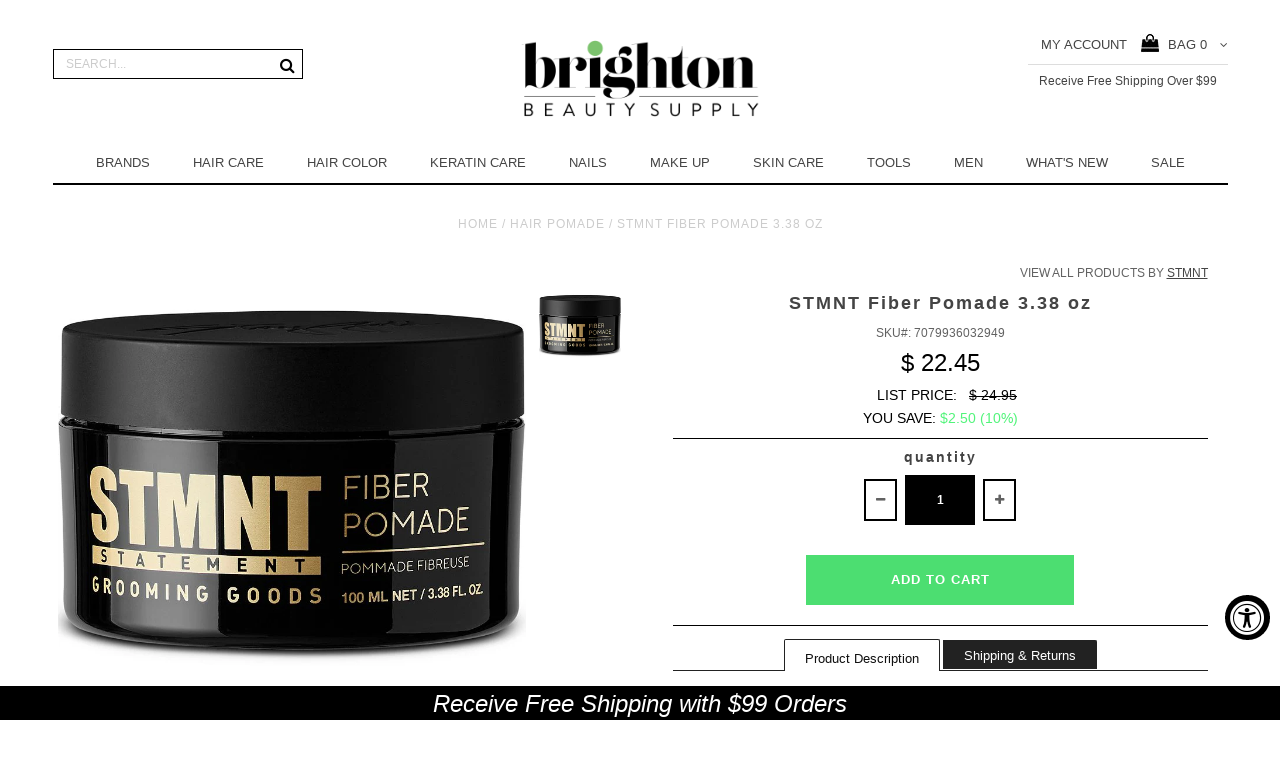

--- FILE ---
content_type: text/html; charset=utf-8
request_url: https://brightonbeautysupply.com/products/stmnt-fiber-pomade-3-38-oz
body_size: 40175
content:
<!DOCTYPE html>
<!--[if lt IE 7 ]><html class="ie ie6" lang="en"> <![endif]-->
<!--[if IE 7 ]><html class="ie ie7" lang="en"> <![endif]-->
<!--[if IE 8 ]><html class="ie ie8" lang="en"> <![endif]-->
<!--[if (gte IE 9)|!(IE)]><!--><html lang="en"> <!--<![endif]-->
<head>


<!-- hnk portfolio proof -->

  <meta name="facebook-domain-verification" content="o28qdcelj61o64f5gcd0l2evkhc417" />
  <meta name="google-site-verification" content="FzHrz5-x8t5hKsurOWUxTCTsgHnnaNUkywMzM4X0mXA" />

  <meta charset="utf-8" />

  <!-- Basic Page Needs
================================================== -->

  <title>
    STMNT Fiber Pomade 3.38 oz &ndash; Brighton Beauty Supply
  </title>
  
  <meta name="description" content="STMNT Fiber Pomade is your golden ticket for messy texture. Use on dry hair to create loose, structured and re-moldable styles with a semi-matte finish. Highly pliable formula, with elastic fibers for incredible separation." />
  
  <link rel="canonical" href="https://brightonbeautysupply.com/products/stmnt-fiber-pomade-3-38-oz" />


  <!-- CSS
================================================== -->

  
  











  


   


 


  


  <link href='//fonts.googleapis.com/css?family=Montserrat:400,700' rel='stylesheet' type='text/css'>
  


     


  <link href='//fonts.googleapis.com/css?family=Open+Sans:400,300,700' rel='stylesheet' type='text/css'>
  








    


 


   


 


  


 


 


 


  <link href="//brightonbeautysupply.com/cdn/shop/t/36/assets/stylesheet.css?v=2611270641990006681768400891" rel="stylesheet" type="text/css" media="all" />
  <link href="//brightonbeautysupply.com/cdn/shop/t/36/assets/custom.css?v=24905859398789613071642537246" rel="stylesheet" type="text/css" media="all" />
  <link href="//brightonbeautysupply.com/cdn/shop/t/36/assets/font-awesome.css?v=56740405129602268521642537189" rel="stylesheet" type="text/css" media="all" />
  <link href="//brightonbeautysupply.com/cdn/shop/t/36/assets/queries.css?v=99924702550836650691642537246" rel="stylesheet" type="text/css" media="all" />
  <link href="//brightonbeautysupply.com/cdn/shop/t/36/assets/owl.carousel.css?v=148444116928789724011642537210" rel="stylesheet" type="text/css" media="all" />
  <link href="//brightonbeautysupply.com/cdn/shop/t/36/assets/pixel-edits.css?v=170933778587012691771642537246" rel="stylesheet" type="text/css" media="all" />

  <!--[if IE 8 ]><link href="//brightonbeautysupply.com/cdn/shop/t/36/assets/ie8.css?v=50164445152969429631642537246" rel="stylesheet" type="text/css" media="all" /><![endif]-->

  <!--[if IE 7]>
<link href="//brightonbeautysupply.com/cdn/shop/t/36/assets/font-awesome-ie7.css?v=111952797986497000111642537189" rel="stylesheet" type="text/css" media="all" />
<![endif]-->

  <!-- JS
================================================== -->


  <script type="text/javascript" src="//ajax.googleapis.com/ajax/libs/jquery/1.9.1/jquery.min.js"></script>
  <script src="//brightonbeautysupply.com/cdn/shop/t/36/assets/jquery.sticky.js?v=80671756139115401401642537206" type="text/javascript"></script>
  <script>
  	$(document).ready(function(){
    	$("#sticky-menu").sticky({topSpacing:0});
  	});
  </script>
  <script src="//brightonbeautysupply.com/cdn/shop/t/36/assets/theme.js?v=16856063621427430601682119072" type="text/javascript"></script> 
  <script src="//brightonbeautysupply.com/cdn/shopifycloud/storefront/assets/themes_support/option_selection-b017cd28.js" type="text/javascript"></script>  
  <script src="//brightonbeautysupply.com/cdn/shop/t/36/assets/jquery.cookie.js?v=17828251530371303061642537199" type="text/javascript"></script>
  <script src="//brightonbeautysupply.com/cdn/shop/t/36/assets/handlebars.js?v=145461055731307658311642537194" type="text/javascript"></script>
  <script src="//brightonbeautysupply.com/cdn/shop/t/36/assets/api.js?v=108513540937963795951642537169" type="text/javascript"></script>  
  <script src="//brightonbeautysupply.com/cdn/shop/t/36/assets/select.js?v=124339845688624516591642537227" type="text/javascript"></script>  
  <script src="//brightonbeautysupply.com/cdn/shop/t/36/assets/jquery.easing.1.3.js?v=27577153982462368941642537201" type="text/javascript"></script>
  <script src="//brightonbeautysupply.com/cdn/shop/t/36/assets/jquery.placeholder.js?v=150477182848718828971642537204" type="text/javascript"></script>  
  <script src="//brightonbeautysupply.com/cdn/shop/t/36/assets/modernizr.custom.js?v=45854973270124725641642537208" type="text/javascript"></script>

  <script src="//brightonbeautysupply.com/cdn/shop/t/36/assets/jquery.fancybox.js?v=13380858321439152031642537202" type="text/javascript"></script>
  
  <script src="//brightonbeautysupply.com/cdn/shop/t/36/assets/jquery.mousewheel-3.0.6.pack.js?v=51647933063221024201642537203" type="text/javascript"></script>  
  <script src="//brightonbeautysupply.com/cdn/shop/t/36/assets/jquery.dlmenu.js?v=175695220458763725611642537200" type="text/javascript"></script>  
  <script src="//brightonbeautysupply.com/cdn/shop/t/36/assets/jquery.flexslider.js?v=105616106368215232771642537203" type="text/javascript"></script>
  <script src="//brightonbeautysupply.com/cdn/shop/t/36/assets/wow.js?v=69792710777446479561642537234" type="text/javascript"></script>
  <script src="//brightonbeautysupply.com/cdn/shop/t/36/assets/owl.carousel.min.js?v=33650824321397007901642537211" type="text/javascript"></script>

  <script>
    new WOW().init();
  </script>


  
  <script src="//brightonbeautysupply.com/cdn/shop/t/36/assets/jquery.bxslider.js?v=120978460450183920691642537199" type="text/javascript"></script>
  <script src="//brightonbeautysupply.com/cdn/shop/t/36/assets/jquery.elevateZoom-2.5.5.min.js?v=44667287051798421191642537201" type="text/javascript"></script>
  
  


  <!--[if lt IE 9]>
<script src="//html5shim.googlecode.com/svn/trunk/html5.js"></script>
<![endif]-->

  <meta name="viewport" content="width=device-width, initial-scale=1, maximum-scale=1">

  <!-- Favicons
================================================== -->

  <link rel="shortcut icon" href="//brightonbeautysupply.com/cdn/shop/t/36/assets/favicon.png?v=147474278393584419831711990002">

  

  <script>window.performance && window.performance.mark && window.performance.mark('shopify.content_for_header.start');</script><meta name="facebook-domain-verification" content="o28qdcelj61o64f5gcd0l2evkhc417">
<meta id="shopify-digital-wallet" name="shopify-digital-wallet" content="/11550310/digital_wallets/dialog">
<meta name="shopify-checkout-api-token" content="4eb27a9b6dc1be629e057899f3876b0f">
<meta id="in-context-paypal-metadata" data-shop-id="11550310" data-venmo-supported="true" data-environment="production" data-locale="en_US" data-paypal-v4="true" data-currency="USD">
<link rel="alternate" type="application/json+oembed" href="https://brightonbeautysupply.com/products/stmnt-fiber-pomade-3-38-oz.oembed">
<script async="async" src="/checkouts/internal/preloads.js?locale=en-US"></script>
<link rel="preconnect" href="https://shop.app" crossorigin="anonymous">
<script async="async" src="https://shop.app/checkouts/internal/preloads.js?locale=en-US&shop_id=11550310" crossorigin="anonymous"></script>
<script id="apple-pay-shop-capabilities" type="application/json">{"shopId":11550310,"countryCode":"US","currencyCode":"USD","merchantCapabilities":["supports3DS"],"merchantId":"gid:\/\/shopify\/Shop\/11550310","merchantName":"Brighton Beauty Supply","requiredBillingContactFields":["postalAddress","email"],"requiredShippingContactFields":["postalAddress","email"],"shippingType":"shipping","supportedNetworks":["visa","masterCard","amex","discover","elo","jcb"],"total":{"type":"pending","label":"Brighton Beauty Supply","amount":"1.00"},"shopifyPaymentsEnabled":true,"supportsSubscriptions":true}</script>
<script id="shopify-features" type="application/json">{"accessToken":"4eb27a9b6dc1be629e057899f3876b0f","betas":["rich-media-storefront-analytics"],"domain":"brightonbeautysupply.com","predictiveSearch":true,"shopId":11550310,"locale":"en"}</script>
<script>var Shopify = Shopify || {};
Shopify.shop = "brightonbeautysupply-pxs.myshopify.com";
Shopify.locale = "en";
Shopify.currency = {"active":"USD","rate":"1.0"};
Shopify.country = "US";
Shopify.theme = {"name":"Copy of Active-theme-11-21","id":128343507125,"schema_name":null,"schema_version":null,"theme_store_id":null,"role":"main"};
Shopify.theme.handle = "null";
Shopify.theme.style = {"id":null,"handle":null};
Shopify.cdnHost = "brightonbeautysupply.com/cdn";
Shopify.routes = Shopify.routes || {};
Shopify.routes.root = "/";</script>
<script type="module">!function(o){(o.Shopify=o.Shopify||{}).modules=!0}(window);</script>
<script>!function(o){function n(){var o=[];function n(){o.push(Array.prototype.slice.apply(arguments))}return n.q=o,n}var t=o.Shopify=o.Shopify||{};t.loadFeatures=n(),t.autoloadFeatures=n()}(window);</script>
<script>
  window.ShopifyPay = window.ShopifyPay || {};
  window.ShopifyPay.apiHost = "shop.app\/pay";
  window.ShopifyPay.redirectState = null;
</script>
<script id="shop-js-analytics" type="application/json">{"pageType":"product"}</script>
<script defer="defer" async type="module" src="//brightonbeautysupply.com/cdn/shopifycloud/shop-js/modules/v2/client.init-shop-cart-sync_BT-GjEfc.en.esm.js"></script>
<script defer="defer" async type="module" src="//brightonbeautysupply.com/cdn/shopifycloud/shop-js/modules/v2/chunk.common_D58fp_Oc.esm.js"></script>
<script defer="defer" async type="module" src="//brightonbeautysupply.com/cdn/shopifycloud/shop-js/modules/v2/chunk.modal_xMitdFEc.esm.js"></script>
<script type="module">
  await import("//brightonbeautysupply.com/cdn/shopifycloud/shop-js/modules/v2/client.init-shop-cart-sync_BT-GjEfc.en.esm.js");
await import("//brightonbeautysupply.com/cdn/shopifycloud/shop-js/modules/v2/chunk.common_D58fp_Oc.esm.js");
await import("//brightonbeautysupply.com/cdn/shopifycloud/shop-js/modules/v2/chunk.modal_xMitdFEc.esm.js");

  window.Shopify.SignInWithShop?.initShopCartSync?.({"fedCMEnabled":true,"windoidEnabled":true});

</script>
<script>
  window.Shopify = window.Shopify || {};
  if (!window.Shopify.featureAssets) window.Shopify.featureAssets = {};
  window.Shopify.featureAssets['shop-js'] = {"shop-cart-sync":["modules/v2/client.shop-cart-sync_DZOKe7Ll.en.esm.js","modules/v2/chunk.common_D58fp_Oc.esm.js","modules/v2/chunk.modal_xMitdFEc.esm.js"],"init-fed-cm":["modules/v2/client.init-fed-cm_B6oLuCjv.en.esm.js","modules/v2/chunk.common_D58fp_Oc.esm.js","modules/v2/chunk.modal_xMitdFEc.esm.js"],"shop-cash-offers":["modules/v2/client.shop-cash-offers_D2sdYoxE.en.esm.js","modules/v2/chunk.common_D58fp_Oc.esm.js","modules/v2/chunk.modal_xMitdFEc.esm.js"],"shop-login-button":["modules/v2/client.shop-login-button_QeVjl5Y3.en.esm.js","modules/v2/chunk.common_D58fp_Oc.esm.js","modules/v2/chunk.modal_xMitdFEc.esm.js"],"pay-button":["modules/v2/client.pay-button_DXTOsIq6.en.esm.js","modules/v2/chunk.common_D58fp_Oc.esm.js","modules/v2/chunk.modal_xMitdFEc.esm.js"],"shop-button":["modules/v2/client.shop-button_DQZHx9pm.en.esm.js","modules/v2/chunk.common_D58fp_Oc.esm.js","modules/v2/chunk.modal_xMitdFEc.esm.js"],"avatar":["modules/v2/client.avatar_BTnouDA3.en.esm.js"],"init-windoid":["modules/v2/client.init-windoid_CR1B-cfM.en.esm.js","modules/v2/chunk.common_D58fp_Oc.esm.js","modules/v2/chunk.modal_xMitdFEc.esm.js"],"init-shop-for-new-customer-accounts":["modules/v2/client.init-shop-for-new-customer-accounts_C_vY_xzh.en.esm.js","modules/v2/client.shop-login-button_QeVjl5Y3.en.esm.js","modules/v2/chunk.common_D58fp_Oc.esm.js","modules/v2/chunk.modal_xMitdFEc.esm.js"],"init-shop-email-lookup-coordinator":["modules/v2/client.init-shop-email-lookup-coordinator_BI7n9ZSv.en.esm.js","modules/v2/chunk.common_D58fp_Oc.esm.js","modules/v2/chunk.modal_xMitdFEc.esm.js"],"init-shop-cart-sync":["modules/v2/client.init-shop-cart-sync_BT-GjEfc.en.esm.js","modules/v2/chunk.common_D58fp_Oc.esm.js","modules/v2/chunk.modal_xMitdFEc.esm.js"],"shop-toast-manager":["modules/v2/client.shop-toast-manager_DiYdP3xc.en.esm.js","modules/v2/chunk.common_D58fp_Oc.esm.js","modules/v2/chunk.modal_xMitdFEc.esm.js"],"init-customer-accounts":["modules/v2/client.init-customer-accounts_D9ZNqS-Q.en.esm.js","modules/v2/client.shop-login-button_QeVjl5Y3.en.esm.js","modules/v2/chunk.common_D58fp_Oc.esm.js","modules/v2/chunk.modal_xMitdFEc.esm.js"],"init-customer-accounts-sign-up":["modules/v2/client.init-customer-accounts-sign-up_iGw4briv.en.esm.js","modules/v2/client.shop-login-button_QeVjl5Y3.en.esm.js","modules/v2/chunk.common_D58fp_Oc.esm.js","modules/v2/chunk.modal_xMitdFEc.esm.js"],"shop-follow-button":["modules/v2/client.shop-follow-button_CqMgW2wH.en.esm.js","modules/v2/chunk.common_D58fp_Oc.esm.js","modules/v2/chunk.modal_xMitdFEc.esm.js"],"checkout-modal":["modules/v2/client.checkout-modal_xHeaAweL.en.esm.js","modules/v2/chunk.common_D58fp_Oc.esm.js","modules/v2/chunk.modal_xMitdFEc.esm.js"],"shop-login":["modules/v2/client.shop-login_D91U-Q7h.en.esm.js","modules/v2/chunk.common_D58fp_Oc.esm.js","modules/v2/chunk.modal_xMitdFEc.esm.js"],"lead-capture":["modules/v2/client.lead-capture_BJmE1dJe.en.esm.js","modules/v2/chunk.common_D58fp_Oc.esm.js","modules/v2/chunk.modal_xMitdFEc.esm.js"],"payment-terms":["modules/v2/client.payment-terms_Ci9AEqFq.en.esm.js","modules/v2/chunk.common_D58fp_Oc.esm.js","modules/v2/chunk.modal_xMitdFEc.esm.js"]};
</script>
<script>(function() {
  var isLoaded = false;
  function asyncLoad() {
    if (isLoaded) return;
    isLoaded = true;
    var urls = ["https:\/\/shopifyapi.amasty.com\/xnotif\/bundles\/app\/js\/amxnotif.js?shop=brightonbeautysupply-pxs.myshopify.com","https:\/\/chimpstatic.com\/mcjs-connected\/js\/users\/698bc8910c4f23d93cf2387d0\/a3be480af489ddab9769b5273.js?shop=brightonbeautysupply-pxs.myshopify.com","https:\/\/a.mailmunch.co\/widgets\/site-437971-6a0fcf71458f233eda7fb32f488cc8ae861435d9.js?shop=brightonbeautysupply-pxs.myshopify.com","https:\/\/email-popup.fewtaps.com\/widgets\/afIsZrtqArNnjNdN_EYU8Qr1F1tmz87MmAUMr+2C49Q6DjA8eA0BworERQ9kIuLH.js?shop=brightonbeautysupply-pxs.myshopify.com","https:\/\/scripttags.justuno.com\/shopify_justuno_11550310_234090c0-d874-11e8-87b6-a3c953888c84.js?shop=brightonbeautysupply-pxs.myshopify.com","https:\/\/chimpstatic.com\/mcjs-connected\/js\/users\/698bc8910c4f23d93cf2387d0\/4d0dbd381886c69099c7cda36.js?shop=brightonbeautysupply-pxs.myshopify.com","https:\/\/redirectify.app\/script_tags\/tracking.js?shop=brightonbeautysupply-pxs.myshopify.com","https:\/\/cdn.shopify.com\/s\/files\/1\/1155\/0310\/t\/36\/assets\/QFzzLo5a4vqfY8i9.js?v=1682708875\u0026shopId=271782\u0026shop=brightonbeautysupply-pxs.myshopify.com","https:\/\/cdn2.recomaticapp.com\/assets\/recomatic2-d60901eb8acae31afd5a260a2903e1671aed74ab1343cb9f748f5a2ae09c0b55.js?shop=brightonbeautysupply-pxs.myshopify.com","https:\/\/cdn2.recomaticapp.com\/assets\/recomatic2-css-6a6ed46625fb825c2accec907ab713fccd930647bf5dd25b2d3b6f491311139a.js?shop=brightonbeautysupply-pxs.myshopify.com","https:\/\/cdn.pushowl.com\/latest\/sdks\/pushowl-shopify.js?subdomain=brightonbeautysupply-pxs\u0026environment=production\u0026guid=058f1cdc-8257-4375-a827-0c3c30a0ffd2\u0026shop=brightonbeautysupply-pxs.myshopify.com"];
    for (var i = 0; i < urls.length; i++) {
      var s = document.createElement('script');
      s.type = 'text/javascript';
      s.async = true;
      s.src = urls[i];
      var x = document.getElementsByTagName('script')[0];
      x.parentNode.insertBefore(s, x);
    }
  };
  if(window.attachEvent) {
    window.attachEvent('onload', asyncLoad);
  } else {
    window.addEventListener('load', asyncLoad, false);
  }
})();</script>
<script id="__st">var __st={"a":11550310,"offset":-18000,"reqid":"e3765341-af13-41ce-8097-8103b8a46583-1769068112","pageurl":"brightonbeautysupply.com\/products\/stmnt-fiber-pomade-3-38-oz","u":"0c752b1a8e83","p":"product","rtyp":"product","rid":7079936032949};</script>
<script>window.ShopifyPaypalV4VisibilityTracking = true;</script>
<script id="captcha-bootstrap">!function(){'use strict';const t='contact',e='account',n='new_comment',o=[[t,t],['blogs',n],['comments',n],[t,'customer']],c=[[e,'customer_login'],[e,'guest_login'],[e,'recover_customer_password'],[e,'create_customer']],r=t=>t.map((([t,e])=>`form[action*='/${t}']:not([data-nocaptcha='true']) input[name='form_type'][value='${e}']`)).join(','),a=t=>()=>t?[...document.querySelectorAll(t)].map((t=>t.form)):[];function s(){const t=[...o],e=r(t);return a(e)}const i='password',u='form_key',d=['recaptcha-v3-token','g-recaptcha-response','h-captcha-response',i],f=()=>{try{return window.sessionStorage}catch{return}},m='__shopify_v',_=t=>t.elements[u];function p(t,e,n=!1){try{const o=window.sessionStorage,c=JSON.parse(o.getItem(e)),{data:r}=function(t){const{data:e,action:n}=t;return t[m]||n?{data:e,action:n}:{data:t,action:n}}(c);for(const[e,n]of Object.entries(r))t.elements[e]&&(t.elements[e].value=n);n&&o.removeItem(e)}catch(o){console.error('form repopulation failed',{error:o})}}const l='form_type',E='cptcha';function T(t){t.dataset[E]=!0}const w=window,h=w.document,L='Shopify',v='ce_forms',y='captcha';let A=!1;((t,e)=>{const n=(g='f06e6c50-85a8-45c8-87d0-21a2b65856fe',I='https://cdn.shopify.com/shopifycloud/storefront-forms-hcaptcha/ce_storefront_forms_captcha_hcaptcha.v1.5.2.iife.js',D={infoText:'Protected by hCaptcha',privacyText:'Privacy',termsText:'Terms'},(t,e,n)=>{const o=w[L][v],c=o.bindForm;if(c)return c(t,g,e,D).then(n);var r;o.q.push([[t,g,e,D],n]),r=I,A||(h.body.append(Object.assign(h.createElement('script'),{id:'captcha-provider',async:!0,src:r})),A=!0)});var g,I,D;w[L]=w[L]||{},w[L][v]=w[L][v]||{},w[L][v].q=[],w[L][y]=w[L][y]||{},w[L][y].protect=function(t,e){n(t,void 0,e),T(t)},Object.freeze(w[L][y]),function(t,e,n,w,h,L){const[v,y,A,g]=function(t,e,n){const i=e?o:[],u=t?c:[],d=[...i,...u],f=r(d),m=r(i),_=r(d.filter((([t,e])=>n.includes(e))));return[a(f),a(m),a(_),s()]}(w,h,L),I=t=>{const e=t.target;return e instanceof HTMLFormElement?e:e&&e.form},D=t=>v().includes(t);t.addEventListener('submit',(t=>{const e=I(t);if(!e)return;const n=D(e)&&!e.dataset.hcaptchaBound&&!e.dataset.recaptchaBound,o=_(e),c=g().includes(e)&&(!o||!o.value);(n||c)&&t.preventDefault(),c&&!n&&(function(t){try{if(!f())return;!function(t){const e=f();if(!e)return;const n=_(t);if(!n)return;const o=n.value;o&&e.removeItem(o)}(t);const e=Array.from(Array(32),(()=>Math.random().toString(36)[2])).join('');!function(t,e){_(t)||t.append(Object.assign(document.createElement('input'),{type:'hidden',name:u})),t.elements[u].value=e}(t,e),function(t,e){const n=f();if(!n)return;const o=[...t.querySelectorAll(`input[type='${i}']`)].map((({name:t})=>t)),c=[...d,...o],r={};for(const[a,s]of new FormData(t).entries())c.includes(a)||(r[a]=s);n.setItem(e,JSON.stringify({[m]:1,action:t.action,data:r}))}(t,e)}catch(e){console.error('failed to persist form',e)}}(e),e.submit())}));const S=(t,e)=>{t&&!t.dataset[E]&&(n(t,e.some((e=>e===t))),T(t))};for(const o of['focusin','change'])t.addEventListener(o,(t=>{const e=I(t);D(e)&&S(e,y())}));const B=e.get('form_key'),M=e.get(l),P=B&&M;t.addEventListener('DOMContentLoaded',(()=>{const t=y();if(P)for(const e of t)e.elements[l].value===M&&p(e,B);[...new Set([...A(),...v().filter((t=>'true'===t.dataset.shopifyCaptcha))])].forEach((e=>S(e,t)))}))}(h,new URLSearchParams(w.location.search),n,t,e,['guest_login'])})(!0,!0)}();</script>
<script integrity="sha256-4kQ18oKyAcykRKYeNunJcIwy7WH5gtpwJnB7kiuLZ1E=" data-source-attribution="shopify.loadfeatures" defer="defer" src="//brightonbeautysupply.com/cdn/shopifycloud/storefront/assets/storefront/load_feature-a0a9edcb.js" crossorigin="anonymous"></script>
<script crossorigin="anonymous" defer="defer" src="//brightonbeautysupply.com/cdn/shopifycloud/storefront/assets/shopify_pay/storefront-65b4c6d7.js?v=20250812"></script>
<script data-source-attribution="shopify.dynamic_checkout.dynamic.init">var Shopify=Shopify||{};Shopify.PaymentButton=Shopify.PaymentButton||{isStorefrontPortableWallets:!0,init:function(){window.Shopify.PaymentButton.init=function(){};var t=document.createElement("script");t.src="https://brightonbeautysupply.com/cdn/shopifycloud/portable-wallets/latest/portable-wallets.en.js",t.type="module",document.head.appendChild(t)}};
</script>
<script data-source-attribution="shopify.dynamic_checkout.buyer_consent">
  function portableWalletsHideBuyerConsent(e){var t=document.getElementById("shopify-buyer-consent"),n=document.getElementById("shopify-subscription-policy-button");t&&n&&(t.classList.add("hidden"),t.setAttribute("aria-hidden","true"),n.removeEventListener("click",e))}function portableWalletsShowBuyerConsent(e){var t=document.getElementById("shopify-buyer-consent"),n=document.getElementById("shopify-subscription-policy-button");t&&n&&(t.classList.remove("hidden"),t.removeAttribute("aria-hidden"),n.addEventListener("click",e))}window.Shopify?.PaymentButton&&(window.Shopify.PaymentButton.hideBuyerConsent=portableWalletsHideBuyerConsent,window.Shopify.PaymentButton.showBuyerConsent=portableWalletsShowBuyerConsent);
</script>
<script data-source-attribution="shopify.dynamic_checkout.cart.bootstrap">document.addEventListener("DOMContentLoaded",(function(){function t(){return document.querySelector("shopify-accelerated-checkout-cart, shopify-accelerated-checkout")}if(t())Shopify.PaymentButton.init();else{new MutationObserver((function(e,n){t()&&(Shopify.PaymentButton.init(),n.disconnect())})).observe(document.body,{childList:!0,subtree:!0})}}));
</script>
<link id="shopify-accelerated-checkout-styles" rel="stylesheet" media="screen" href="https://brightonbeautysupply.com/cdn/shopifycloud/portable-wallets/latest/accelerated-checkout-backwards-compat.css" crossorigin="anonymous">
<style id="shopify-accelerated-checkout-cart">
        #shopify-buyer-consent {
  margin-top: 1em;
  display: inline-block;
  width: 100%;
}

#shopify-buyer-consent.hidden {
  display: none;
}

#shopify-subscription-policy-button {
  background: none;
  border: none;
  padding: 0;
  text-decoration: underline;
  font-size: inherit;
  cursor: pointer;
}

#shopify-subscription-policy-button::before {
  box-shadow: none;
}

      </style>

<script>window.performance && window.performance.mark && window.performance.mark('shopify.content_for_header.end');</script>



  

  <script type="text/javascript">
    $(window).load(function() {  
      $('.prod-image').matchHeight();

    });
  </script> 

  <link rel="next" href="/next"/>
  <link rel="prev" href="/prev"/>

  <script src="https://use.typekit.net/uya0cbg.js"></script>
<script>try{Typekit.load({ async: true });}catch(e){}</script>

<div id="shopify-section-filter-menu-settings" class="shopify-section"><style type="text/css">
/*  Filter Menu Color and Image Section CSS */</style>
<link href="//brightonbeautysupply.com/cdn/shop/t/36/assets/filter-menu.scss.css?v=163596606662161796911696621509" rel="stylesheet" type="text/css" media="all" />
<script src="//brightonbeautysupply.com/cdn/shop/t/36/assets/filter-menu.js?v=154541766503576895261642537246" type="text/javascript"></script>





</div>

  <!-- "snippets/shogun-head.liquid" was not rendered, the associated app was uninstalled -->
  
<!-- Start of Judge.me Core -->
<link rel="dns-prefetch" href="https://cdn.judge.me/">
<script data-cfasync='false' class='jdgm-settings-script'>window.jdgmSettings={"pagination":5,"disable_web_reviews":true,"badge_no_review_text":"No reviews","badge_n_reviews_text":"{{ n }} review/reviews","hide_badge_preview_if_no_reviews":true,"badge_hide_text":false,"enforce_center_preview_badge":false,"widget_title":"Customer Reviews","widget_open_form_text":"Write a review","widget_close_form_text":"Cancel review","widget_refresh_page_text":"Refresh page","widget_summary_text":"Based on {{ number_of_reviews }} review/reviews","widget_no_review_text":"Be the first to write a review","widget_name_field_text":"Display name","widget_verified_name_field_text":"Verified Name (public)","widget_name_placeholder_text":"Display name","widget_required_field_error_text":"This field is required.","widget_email_field_text":"Email address","widget_verified_email_field_text":"Verified Email (private, can not be edited)","widget_email_placeholder_text":"Your email address","widget_email_field_error_text":"Please enter a valid email address.","widget_rating_field_text":"Rating","widget_review_title_field_text":"Review Title","widget_review_title_placeholder_text":"Give your review a title","widget_review_body_field_text":"Review content","widget_review_body_placeholder_text":"Start writing here...","widget_pictures_field_text":"Picture/Video (optional)","widget_submit_review_text":"Submit Review","widget_submit_verified_review_text":"Submit Verified Review","widget_submit_success_msg_with_auto_publish":"Thank you! Please refresh the page in a few moments to see your review. You can remove or edit your review by logging into \u003ca href='https://judge.me/login' target='_blank' rel='nofollow noopener'\u003eJudge.me\u003c/a\u003e","widget_submit_success_msg_no_auto_publish":"Thank you! Your review will be published as soon as it is approved by the shop admin. You can remove or edit your review by logging into \u003ca href='https://judge.me/login' target='_blank' rel='nofollow noopener'\u003eJudge.me\u003c/a\u003e","widget_show_default_reviews_out_of_total_text":"Showing {{ n_reviews_shown }} out of {{ n_reviews }} reviews.","widget_show_all_link_text":"Show all","widget_show_less_link_text":"Show less","widget_author_said_text":"{{ reviewer_name }} said:","widget_days_text":"{{ n }} days ago","widget_weeks_text":"{{ n }} week/weeks ago","widget_months_text":"{{ n }} month/months ago","widget_years_text":"{{ n }} year/years ago","widget_yesterday_text":"Yesterday","widget_today_text":"Today","widget_replied_text":"\u003e\u003e {{ shop_name }} replied:","widget_read_more_text":"Read more","widget_reviewer_name_as_initial":"","widget_rating_filter_color":"","widget_rating_filter_see_all_text":"See all reviews","widget_sorting_most_recent_text":"Most Recent","widget_sorting_highest_rating_text":"Highest Rating","widget_sorting_lowest_rating_text":"Lowest Rating","widget_sorting_with_pictures_text":"Only Pictures","widget_sorting_most_helpful_text":"Most Helpful","widget_open_question_form_text":"Ask a question","widget_reviews_subtab_text":"Reviews","widget_questions_subtab_text":"Questions","widget_question_label_text":"Question","widget_answer_label_text":"Answer","widget_question_placeholder_text":"Write your question here","widget_submit_question_text":"Submit Question","widget_question_submit_success_text":"Thank you for your question! We will notify you once it gets answered.","verified_badge_text":"Verified","verified_badge_bg_color":"","verified_badge_text_color":"","verified_badge_placement":"left-of-reviewer-name","widget_review_max_height":"","widget_hide_border":false,"widget_social_share":false,"widget_thumb":false,"widget_review_location_show":false,"widget_location_format":"country_iso_code","all_reviews_include_out_of_store_products":true,"all_reviews_out_of_store_text":"(out of store)","all_reviews_pagination":100,"all_reviews_product_name_prefix_text":"about","enable_review_pictures":false,"enable_question_anwser":false,"widget_theme":"","review_date_format":"mm/dd/yyyy","default_sort_method":"most-recent","widget_product_reviews_subtab_text":"Product Reviews","widget_shop_reviews_subtab_text":"Shop Reviews","widget_other_products_reviews_text":"Reviews for other products","widget_store_reviews_subtab_text":"Store reviews","widget_no_store_reviews_text":"This store hasn't received any reviews yet","widget_web_restriction_product_reviews_text":"This product hasn't received any reviews yet","widget_no_items_text":"No items found","widget_show_more_text":"Show more","widget_write_a_store_review_text":"Write a Store Review","widget_other_languages_heading":"Reviews in Other Languages","widget_translate_review_text":"Translate review to {{ language }}","widget_translating_review_text":"Translating...","widget_show_original_translation_text":"Show original ({{ language }})","widget_translate_review_failed_text":"Review couldn't be translated.","widget_translate_review_retry_text":"Retry","widget_translate_review_try_again_later_text":"Try again later","show_product_url_for_grouped_product":false,"widget_sorting_pictures_first_text":"Pictures First","show_pictures_on_all_rev_page_mobile":false,"show_pictures_on_all_rev_page_desktop":false,"floating_tab_hide_mobile_install_preference":false,"floating_tab_button_name":"★ Reviews","floating_tab_title":"Let customers speak for us","floating_tab_button_color":"","floating_tab_button_background_color":"","floating_tab_url":"","floating_tab_url_enabled":false,"floating_tab_tab_style":"text","all_reviews_text_badge_text":"Customers rate us {{ shop.metafields.judgeme.all_reviews_rating | round: 1 }}/5 based on {{ shop.metafields.judgeme.all_reviews_count }} reviews.","all_reviews_text_badge_text_branded_style":"{{ shop.metafields.judgeme.all_reviews_rating | round: 1 }} out of 5 stars based on {{ shop.metafields.judgeme.all_reviews_count }} reviews","is_all_reviews_text_badge_a_link":false,"show_stars_for_all_reviews_text_badge":false,"all_reviews_text_badge_url":"","all_reviews_text_style":"text","all_reviews_text_color_style":"judgeme_brand_color","all_reviews_text_color":"#108474","all_reviews_text_show_jm_brand":true,"featured_carousel_show_header":true,"featured_carousel_title":"Let customers speak for us","testimonials_carousel_title":"Customers are saying","videos_carousel_title":"Real customer stories","cards_carousel_title":"Customers are saying","featured_carousel_count_text":"from {{ n }} reviews","featured_carousel_add_link_to_all_reviews_page":false,"featured_carousel_url":"","featured_carousel_show_images":true,"featured_carousel_autoslide_interval":5,"featured_carousel_arrows_on_the_sides":false,"featured_carousel_height":250,"featured_carousel_width":80,"featured_carousel_image_size":0,"featured_carousel_image_height":250,"featured_carousel_arrow_color":"#eeeeee","verified_count_badge_style":"vintage","verified_count_badge_orientation":"horizontal","verified_count_badge_color_style":"judgeme_brand_color","verified_count_badge_color":"#108474","is_verified_count_badge_a_link":false,"verified_count_badge_url":"","verified_count_badge_show_jm_brand":true,"widget_rating_preset_default":5,"widget_first_sub_tab":"product-reviews","widget_show_histogram":true,"widget_histogram_use_custom_color":false,"widget_pagination_use_custom_color":false,"widget_star_use_custom_color":false,"widget_verified_badge_use_custom_color":false,"widget_write_review_use_custom_color":false,"picture_reminder_submit_button":"Upload Pictures","enable_review_videos":false,"mute_video_by_default":false,"widget_sorting_videos_first_text":"Videos First","widget_review_pending_text":"Pending","featured_carousel_items_for_large_screen":3,"social_share_options_order":"Facebook,Twitter","remove_microdata_snippet":false,"disable_json_ld":false,"enable_json_ld_products":false,"preview_badge_show_question_text":false,"preview_badge_no_question_text":"No questions","preview_badge_n_question_text":"{{ number_of_questions }} question/questions","qa_badge_show_icon":false,"qa_badge_position":"same-row","remove_judgeme_branding":true,"widget_add_search_bar":false,"widget_search_bar_placeholder":"Search","widget_sorting_verified_only_text":"Verified only","featured_carousel_theme":"default","featured_carousel_show_rating":true,"featured_carousel_show_title":true,"featured_carousel_show_body":true,"featured_carousel_show_date":false,"featured_carousel_show_reviewer":true,"featured_carousel_show_product":false,"featured_carousel_header_background_color":"#108474","featured_carousel_header_text_color":"#ffffff","featured_carousel_name_product_separator":"reviewed","featured_carousel_full_star_background":"#108474","featured_carousel_empty_star_background":"#dadada","featured_carousel_vertical_theme_background":"#f9fafb","featured_carousel_verified_badge_enable":false,"featured_carousel_verified_badge_color":"#108474","featured_carousel_border_style":"round","featured_carousel_review_line_length_limit":3,"featured_carousel_more_reviews_button_text":"Read more reviews","featured_carousel_view_product_button_text":"View product","all_reviews_page_load_reviews_on":"scroll","all_reviews_page_load_more_text":"Load More Reviews","disable_fb_tab_reviews":false,"enable_ajax_cdn_cache":false,"widget_public_name_text":"displayed publicly like","default_reviewer_name":"John Smith","default_reviewer_name_has_non_latin":true,"widget_reviewer_anonymous":"Anonymous","medals_widget_title":"Judge.me Review Medals","medals_widget_background_color":"#f9fafb","medals_widget_position":"footer_all_pages","medals_widget_border_color":"#f9fafb","medals_widget_verified_text_position":"left","medals_widget_use_monochromatic_version":false,"medals_widget_elements_color":"#108474","show_reviewer_avatar":true,"widget_invalid_yt_video_url_error_text":"Not a YouTube video URL","widget_max_length_field_error_text":"Please enter no more than {0} characters.","widget_show_country_flag":false,"widget_show_collected_via_shop_app":true,"widget_verified_by_shop_badge_style":"light","widget_verified_by_shop_text":"Verified by Shop","widget_show_photo_gallery":false,"widget_load_with_code_splitting":true,"widget_ugc_install_preference":false,"widget_ugc_title":"Made by us, Shared by you","widget_ugc_subtitle":"Tag us to see your picture featured in our page","widget_ugc_arrows_color":"#ffffff","widget_ugc_primary_button_text":"Buy Now","widget_ugc_primary_button_background_color":"#108474","widget_ugc_primary_button_text_color":"#ffffff","widget_ugc_primary_button_border_width":"0","widget_ugc_primary_button_border_style":"none","widget_ugc_primary_button_border_color":"#108474","widget_ugc_primary_button_border_radius":"25","widget_ugc_secondary_button_text":"Load More","widget_ugc_secondary_button_background_color":"#ffffff","widget_ugc_secondary_button_text_color":"#108474","widget_ugc_secondary_button_border_width":"2","widget_ugc_secondary_button_border_style":"solid","widget_ugc_secondary_button_border_color":"#108474","widget_ugc_secondary_button_border_radius":"25","widget_ugc_reviews_button_text":"View Reviews","widget_ugc_reviews_button_background_color":"#ffffff","widget_ugc_reviews_button_text_color":"#108474","widget_ugc_reviews_button_border_width":"2","widget_ugc_reviews_button_border_style":"solid","widget_ugc_reviews_button_border_color":"#108474","widget_ugc_reviews_button_border_radius":"25","widget_ugc_reviews_button_link_to":"judgeme-reviews-page","widget_ugc_show_post_date":true,"widget_ugc_max_width":"800","widget_rating_metafield_value_type":true,"widget_primary_color":"#108474","widget_enable_secondary_color":false,"widget_secondary_color":"#edf5f5","widget_summary_average_rating_text":"{{ average_rating }} out of 5","widget_media_grid_title":"Customer photos \u0026 videos","widget_media_grid_see_more_text":"See more","widget_round_style":false,"widget_show_product_medals":true,"widget_verified_by_judgeme_text":"Verified by Judge.me","widget_show_store_medals":true,"widget_verified_by_judgeme_text_in_store_medals":"Verified by Judge.me","widget_media_field_exceed_quantity_message":"Sorry, we can only accept {{ max_media }} for one review.","widget_media_field_exceed_limit_message":"{{ file_name }} is too large, please select a {{ media_type }} less than {{ size_limit }}MB.","widget_review_submitted_text":"Review Submitted!","widget_question_submitted_text":"Question Submitted!","widget_close_form_text_question":"Cancel","widget_write_your_answer_here_text":"Write your answer here","widget_enabled_branded_link":true,"widget_show_collected_by_judgeme":false,"widget_reviewer_name_color":"","widget_write_review_text_color":"","widget_write_review_bg_color":"","widget_collected_by_judgeme_text":"collected by Judge.me","widget_pagination_type":"standard","widget_load_more_text":"Load More","widget_load_more_color":"#108474","widget_full_review_text":"Full Review","widget_read_more_reviews_text":"Read More Reviews","widget_read_questions_text":"Read Questions","widget_questions_and_answers_text":"Questions \u0026 Answers","widget_verified_by_text":"Verified by","widget_verified_text":"Verified","widget_number_of_reviews_text":"{{ number_of_reviews }} reviews","widget_back_button_text":"Back","widget_next_button_text":"Next","widget_custom_forms_filter_button":"Filters","custom_forms_style":"vertical","widget_show_review_information":false,"how_reviews_are_collected":"How reviews are collected?","widget_show_review_keywords":false,"widget_gdpr_statement":"How we use your data: We'll only contact you about the review you left, and only if necessary. By submitting your review, you agree to Judge.me's \u003ca href='https://judge.me/terms' target='_blank' rel='nofollow noopener'\u003eterms\u003c/a\u003e, \u003ca href='https://judge.me/privacy' target='_blank' rel='nofollow noopener'\u003eprivacy\u003c/a\u003e and \u003ca href='https://judge.me/content-policy' target='_blank' rel='nofollow noopener'\u003econtent\u003c/a\u003e policies.","widget_multilingual_sorting_enabled":false,"widget_translate_review_content_enabled":false,"widget_translate_review_content_method":"manual","popup_widget_review_selection":"automatically_with_pictures","popup_widget_round_border_style":true,"popup_widget_show_title":true,"popup_widget_show_body":true,"popup_widget_show_reviewer":false,"popup_widget_show_product":true,"popup_widget_show_pictures":true,"popup_widget_use_review_picture":true,"popup_widget_show_on_home_page":true,"popup_widget_show_on_product_page":true,"popup_widget_show_on_collection_page":true,"popup_widget_show_on_cart_page":true,"popup_widget_position":"bottom_left","popup_widget_first_review_delay":5,"popup_widget_duration":5,"popup_widget_interval":5,"popup_widget_review_count":5,"popup_widget_hide_on_mobile":true,"review_snippet_widget_round_border_style":true,"review_snippet_widget_card_color":"#FFFFFF","review_snippet_widget_slider_arrows_background_color":"#FFFFFF","review_snippet_widget_slider_arrows_color":"#000000","review_snippet_widget_star_color":"#108474","show_product_variant":false,"all_reviews_product_variant_label_text":"Variant: ","widget_show_verified_branding":false,"widget_ai_summary_title":"Customers say","widget_ai_summary_disclaimer":"AI-powered review summary based on recent customer reviews","widget_show_ai_summary":false,"widget_show_ai_summary_bg":false,"widget_show_review_title_input":true,"redirect_reviewers_invited_via_email":"review_widget","request_store_review_after_product_review":false,"request_review_other_products_in_order":false,"review_form_color_scheme":"default","review_form_corner_style":"square","review_form_star_color":{},"review_form_text_color":"#333333","review_form_background_color":"#ffffff","review_form_field_background_color":"#fafafa","review_form_button_color":{},"review_form_button_text_color":"#ffffff","review_form_modal_overlay_color":"#000000","review_content_screen_title_text":"How would you rate this product?","review_content_introduction_text":"We would love it if you would share a bit about your experience.","store_review_form_title_text":"How would you rate this store?","store_review_form_introduction_text":"We would love it if you would share a bit about your experience.","show_review_guidance_text":true,"one_star_review_guidance_text":"Poor","five_star_review_guidance_text":"Great","customer_information_screen_title_text":"About you","customer_information_introduction_text":"Please tell us more about you.","custom_questions_screen_title_text":"Your experience in more detail","custom_questions_introduction_text":"Here are a few questions to help us understand more about your experience.","review_submitted_screen_title_text":"Thanks for your review!","review_submitted_screen_thank_you_text":"We are processing it and it will appear on the store soon.","review_submitted_screen_email_verification_text":"Please confirm your email by clicking the link we just sent you. This helps us keep reviews authentic.","review_submitted_request_store_review_text":"Would you like to share your experience of shopping with us?","review_submitted_review_other_products_text":"Would you like to review these products?","store_review_screen_title_text":"Would you like to share your experience of shopping with us?","store_review_introduction_text":"We value your feedback and use it to improve. Please share any thoughts or suggestions you have.","reviewer_media_screen_title_picture_text":"Share a picture","reviewer_media_introduction_picture_text":"Upload a photo to support your review.","reviewer_media_screen_title_video_text":"Share a video","reviewer_media_introduction_video_text":"Upload a video to support your review.","reviewer_media_screen_title_picture_or_video_text":"Share a picture or video","reviewer_media_introduction_picture_or_video_text":"Upload a photo or video to support your review.","reviewer_media_youtube_url_text":"Paste your Youtube URL here","advanced_settings_next_step_button_text":"Next","advanced_settings_close_review_button_text":"Close","modal_write_review_flow":false,"write_review_flow_required_text":"Required","write_review_flow_privacy_message_text":"We respect your privacy.","write_review_flow_anonymous_text":"Post review as anonymous","write_review_flow_visibility_text":"This won't be visible to other customers.","write_review_flow_multiple_selection_help_text":"Select as many as you like","write_review_flow_single_selection_help_text":"Select one option","write_review_flow_required_field_error_text":"This field is required","write_review_flow_invalid_email_error_text":"Please enter a valid email address","write_review_flow_max_length_error_text":"Max. {{ max_length }} characters.","write_review_flow_media_upload_text":"\u003cb\u003eClick to upload\u003c/b\u003e or drag and drop","write_review_flow_gdpr_statement":"We'll only contact you about your review if necessary. By submitting your review, you agree to our \u003ca href='https://judge.me/terms' target='_blank' rel='nofollow noopener'\u003eterms and conditions\u003c/a\u003e and \u003ca href='https://judge.me/privacy' target='_blank' rel='nofollow noopener'\u003eprivacy policy\u003c/a\u003e.","rating_only_reviews_enabled":false,"show_negative_reviews_help_screen":false,"new_review_flow_help_screen_rating_threshold":3,"negative_review_resolution_screen_title_text":"Tell us more","negative_review_resolution_text":"Your experience matters to us. If there were issues with your purchase, we're here to help. Feel free to reach out to us, we'd love the opportunity to make things right.","negative_review_resolution_button_text":"Contact us","negative_review_resolution_proceed_with_review_text":"Leave a review","negative_review_resolution_subject":"Issue with purchase from {{ shop_name }}.{{ order_name }}","preview_badge_collection_page_install_status":false,"widget_review_custom_css":"","preview_badge_custom_css":"","preview_badge_stars_count":"5-stars","featured_carousel_custom_css":"","floating_tab_custom_css":"","all_reviews_widget_custom_css":"","medals_widget_custom_css":"","verified_badge_custom_css":"","all_reviews_text_custom_css":"","transparency_badges_collected_via_store_invite":false,"transparency_badges_from_another_provider":false,"transparency_badges_collected_from_store_visitor":false,"transparency_badges_collected_by_verified_review_provider":false,"transparency_badges_earned_reward":false,"transparency_badges_collected_via_store_invite_text":"Review collected via store invitation","transparency_badges_from_another_provider_text":"Review collected from another provider","transparency_badges_collected_from_store_visitor_text":"Review collected from a store visitor","transparency_badges_written_in_google_text":"Review written in Google","transparency_badges_written_in_etsy_text":"Review written in Etsy","transparency_badges_written_in_shop_app_text":"Review written in Shop App","transparency_badges_earned_reward_text":"Review earned a reward for future purchase","product_review_widget_per_page":10,"widget_store_review_label_text":"Review about the store","checkout_comment_extension_title_on_product_page":"Customer Comments","checkout_comment_extension_num_latest_comment_show":5,"checkout_comment_extension_format":"name_and_timestamp","checkout_comment_customer_name":"last_initial","checkout_comment_comment_notification":true,"preview_badge_collection_page_install_preference":true,"preview_badge_home_page_install_preference":false,"preview_badge_product_page_install_preference":true,"review_widget_install_preference":"","review_carousel_install_preference":false,"floating_reviews_tab_install_preference":"none","verified_reviews_count_badge_install_preference":false,"all_reviews_text_install_preference":false,"review_widget_best_location":true,"judgeme_medals_install_preference":false,"review_widget_revamp_enabled":false,"review_widget_qna_enabled":false,"review_widget_header_theme":"minimal","review_widget_widget_title_enabled":true,"review_widget_header_text_size":"medium","review_widget_header_text_weight":"regular","review_widget_average_rating_style":"compact","review_widget_bar_chart_enabled":true,"review_widget_bar_chart_type":"numbers","review_widget_bar_chart_style":"standard","review_widget_expanded_media_gallery_enabled":false,"review_widget_reviews_section_theme":"standard","review_widget_image_style":"thumbnails","review_widget_review_image_ratio":"square","review_widget_stars_size":"medium","review_widget_verified_badge":"standard_text","review_widget_review_title_text_size":"medium","review_widget_review_text_size":"medium","review_widget_review_text_length":"medium","review_widget_number_of_columns_desktop":3,"review_widget_carousel_transition_speed":5,"review_widget_custom_questions_answers_display":"always","review_widget_button_text_color":"#FFFFFF","review_widget_text_color":"#000000","review_widget_lighter_text_color":"#7B7B7B","review_widget_corner_styling":"soft","review_widget_review_word_singular":"review","review_widget_review_word_plural":"reviews","review_widget_voting_label":"Helpful?","review_widget_shop_reply_label":"Reply from {{ shop_name }}:","review_widget_filters_title":"Filters","qna_widget_question_word_singular":"Question","qna_widget_question_word_plural":"Questions","qna_widget_answer_reply_label":"Answer from {{ answerer_name }}:","qna_content_screen_title_text":"Ask a question about this product","qna_widget_question_required_field_error_text":"Please enter your question.","qna_widget_flow_gdpr_statement":"We'll only contact you about your question if necessary. By submitting your question, you agree to our \u003ca href='https://judge.me/terms' target='_blank' rel='nofollow noopener'\u003eterms and conditions\u003c/a\u003e and \u003ca href='https://judge.me/privacy' target='_blank' rel='nofollow noopener'\u003eprivacy policy\u003c/a\u003e.","qna_widget_question_submitted_text":"Thanks for your question!","qna_widget_close_form_text_question":"Close","qna_widget_question_submit_success_text":"We’ll notify you by email when your question is answered.","all_reviews_widget_v2025_enabled":false,"all_reviews_widget_v2025_header_theme":"default","all_reviews_widget_v2025_widget_title_enabled":true,"all_reviews_widget_v2025_header_text_size":"medium","all_reviews_widget_v2025_header_text_weight":"regular","all_reviews_widget_v2025_average_rating_style":"compact","all_reviews_widget_v2025_bar_chart_enabled":true,"all_reviews_widget_v2025_bar_chart_type":"numbers","all_reviews_widget_v2025_bar_chart_style":"standard","all_reviews_widget_v2025_expanded_media_gallery_enabled":false,"all_reviews_widget_v2025_show_store_medals":true,"all_reviews_widget_v2025_show_photo_gallery":true,"all_reviews_widget_v2025_show_review_keywords":false,"all_reviews_widget_v2025_show_ai_summary":false,"all_reviews_widget_v2025_show_ai_summary_bg":false,"all_reviews_widget_v2025_add_search_bar":false,"all_reviews_widget_v2025_default_sort_method":"most-recent","all_reviews_widget_v2025_reviews_per_page":10,"all_reviews_widget_v2025_reviews_section_theme":"default","all_reviews_widget_v2025_image_style":"thumbnails","all_reviews_widget_v2025_review_image_ratio":"square","all_reviews_widget_v2025_stars_size":"medium","all_reviews_widget_v2025_verified_badge":"bold_badge","all_reviews_widget_v2025_review_title_text_size":"medium","all_reviews_widget_v2025_review_text_size":"medium","all_reviews_widget_v2025_review_text_length":"medium","all_reviews_widget_v2025_number_of_columns_desktop":3,"all_reviews_widget_v2025_carousel_transition_speed":5,"all_reviews_widget_v2025_custom_questions_answers_display":"always","all_reviews_widget_v2025_show_product_variant":false,"all_reviews_widget_v2025_show_reviewer_avatar":true,"all_reviews_widget_v2025_reviewer_name_as_initial":"","all_reviews_widget_v2025_review_location_show":false,"all_reviews_widget_v2025_location_format":"","all_reviews_widget_v2025_show_country_flag":false,"all_reviews_widget_v2025_verified_by_shop_badge_style":"light","all_reviews_widget_v2025_social_share":false,"all_reviews_widget_v2025_social_share_options_order":"Facebook,Twitter,LinkedIn,Pinterest","all_reviews_widget_v2025_pagination_type":"standard","all_reviews_widget_v2025_button_text_color":"#FFFFFF","all_reviews_widget_v2025_text_color":"#000000","all_reviews_widget_v2025_lighter_text_color":"#7B7B7B","all_reviews_widget_v2025_corner_styling":"soft","all_reviews_widget_v2025_title":"Customer reviews","all_reviews_widget_v2025_ai_summary_title":"Customers say about this store","all_reviews_widget_v2025_no_review_text":"Be the first to write a review","platform":"shopify","branding_url":"https://app.judge.me/reviews/stores/brightonbeautysupply.com","branding_text":"Powered by Judge.me","locale":"en","reply_name":"Brighton Beauty Supply","widget_version":"2.1","footer":true,"autopublish":false,"review_dates":true,"enable_custom_form":false,"shop_use_review_site":true,"shop_locale":"en","enable_multi_locales_translations":true,"show_review_title_input":true,"review_verification_email_status":"always","can_be_branded":false,"reply_name_text":"Brighton Beauty Supply"};</script> <style class='jdgm-settings-style'>.jdgm-xx{left:0}.jdgm-widget .jdgm-write-rev-link{display:none}.jdgm-widget .jdgm-rev-widg[data-number-of-reviews='0']{display:none}.jdgm-prev-badge[data-average-rating='0.00']{display:none !important}.jdgm-author-all-initials{display:none !important}.jdgm-author-last-initial{display:none !important}.jdgm-rev-widg__title{visibility:hidden}.jdgm-rev-widg__summary-text{visibility:hidden}.jdgm-prev-badge__text{visibility:hidden}.jdgm-rev__replier:before{content:'Brighton Beauty Supply'}.jdgm-rev__prod-link-prefix:before{content:'about'}.jdgm-rev__variant-label:before{content:'Variant: '}.jdgm-rev__out-of-store-text:before{content:'(out of store)'}@media only screen and (min-width: 768px){.jdgm-rev__pics .jdgm-rev_all-rev-page-picture-separator,.jdgm-rev__pics .jdgm-rev__product-picture{display:none}}@media only screen and (max-width: 768px){.jdgm-rev__pics .jdgm-rev_all-rev-page-picture-separator,.jdgm-rev__pics .jdgm-rev__product-picture{display:none}}.jdgm-preview-badge[data-template="index"]{display:none !important}.jdgm-verified-count-badget[data-from-snippet="true"]{display:none !important}.jdgm-carousel-wrapper[data-from-snippet="true"]{display:none !important}.jdgm-all-reviews-text[data-from-snippet="true"]{display:none !important}.jdgm-medals-section[data-from-snippet="true"]{display:none !important}.jdgm-ugc-media-wrapper[data-from-snippet="true"]{display:none !important}.jdgm-rev__transparency-badge[data-badge-type="review_collected_via_store_invitation"]{display:none !important}.jdgm-rev__transparency-badge[data-badge-type="review_collected_from_another_provider"]{display:none !important}.jdgm-rev__transparency-badge[data-badge-type="review_collected_from_store_visitor"]{display:none !important}.jdgm-rev__transparency-badge[data-badge-type="review_written_in_etsy"]{display:none !important}.jdgm-rev__transparency-badge[data-badge-type="review_written_in_google_business"]{display:none !important}.jdgm-rev__transparency-badge[data-badge-type="review_written_in_shop_app"]{display:none !important}.jdgm-rev__transparency-badge[data-badge-type="review_earned_for_future_purchase"]{display:none !important}
</style> <style class='jdgm-settings-style'></style>

  
  
  
  <style class='jdgm-miracle-styles'>
  @-webkit-keyframes jdgm-spin{0%{-webkit-transform:rotate(0deg);-ms-transform:rotate(0deg);transform:rotate(0deg)}100%{-webkit-transform:rotate(359deg);-ms-transform:rotate(359deg);transform:rotate(359deg)}}@keyframes jdgm-spin{0%{-webkit-transform:rotate(0deg);-ms-transform:rotate(0deg);transform:rotate(0deg)}100%{-webkit-transform:rotate(359deg);-ms-transform:rotate(359deg);transform:rotate(359deg)}}@font-face{font-family:'JudgemeStar';src:url("[data-uri]") format("woff");font-weight:normal;font-style:normal}.jdgm-star{font-family:'JudgemeStar';display:inline !important;text-decoration:none !important;padding:0 4px 0 0 !important;margin:0 !important;font-weight:bold;opacity:1;-webkit-font-smoothing:antialiased;-moz-osx-font-smoothing:grayscale}.jdgm-star:hover{opacity:1}.jdgm-star:last-of-type{padding:0 !important}.jdgm-star.jdgm--on:before{content:"\e000"}.jdgm-star.jdgm--off:before{content:"\e001"}.jdgm-star.jdgm--half:before{content:"\e002"}.jdgm-widget *{margin:0;line-height:1.4;-webkit-box-sizing:border-box;-moz-box-sizing:border-box;box-sizing:border-box;-webkit-overflow-scrolling:touch}.jdgm-hidden{display:none !important;visibility:hidden !important}.jdgm-temp-hidden{display:none}.jdgm-spinner{width:40px;height:40px;margin:auto;border-radius:50%;border-top:2px solid #eee;border-right:2px solid #eee;border-bottom:2px solid #eee;border-left:2px solid #ccc;-webkit-animation:jdgm-spin 0.8s infinite linear;animation:jdgm-spin 0.8s infinite linear}.jdgm-prev-badge{display:block !important}

</style>


  
  
   


<script data-cfasync='false' class='jdgm-script'>
!function(e){window.jdgm=window.jdgm||{},jdgm.CDN_HOST="https://cdn.judge.me/",
jdgm.docReady=function(d){(e.attachEvent?"complete"===e.readyState:"loading"!==e.readyState)?
setTimeout(d,0):e.addEventListener("DOMContentLoaded",d)},jdgm.loadCSS=function(d,t,o,s){
!o&&jdgm.loadCSS.requestedUrls.indexOf(d)>=0||(jdgm.loadCSS.requestedUrls.push(d),
(s=e.createElement("link")).rel="stylesheet",s.class="jdgm-stylesheet",s.media="nope!",
s.href=d,s.onload=function(){this.media="all",t&&setTimeout(t)},e.body.appendChild(s))},
jdgm.loadCSS.requestedUrls=[],jdgm.docReady(function(){(window.jdgmLoadCSS||e.querySelectorAll(
".jdgm-widget, .jdgm-all-reviews-page").length>0)&&(jdgmSettings.widget_load_with_code_splitting?
parseFloat(jdgmSettings.widget_version)>=3?jdgm.loadCSS(jdgm.CDN_HOST+"widget_v3/base.css"):
jdgm.loadCSS(jdgm.CDN_HOST+"widget/base.css"):jdgm.loadCSS(jdgm.CDN_HOST+"shopify_v2.css"))})}(document);
</script>
<script async data-cfasync="false" type="text/javascript" src="https://cdn.judge.me/loader.js"></script>

<noscript><link rel="stylesheet" type="text/css" media="all" href="https://cdn.judge.me/shopify_v2.css"></noscript>
<!-- End of Judge.me Core -->



<script src="https://multifbpixels.website/pull/brightonbeautysupply-pxs.myshopify.com/hook.js?1573419813" defer="defer"></script><script src="https://cdn.shopify.com/extensions/019a0131-ca1b-7172-a6b1-2fadce39ca6e/accessibly-28/assets/acc-main.js" type="text/javascript" defer="defer"></script>
<link href="https://monorail-edge.shopifysvc.com" rel="dns-prefetch">
<script>(function(){if ("sendBeacon" in navigator && "performance" in window) {try {var session_token_from_headers = performance.getEntriesByType('navigation')[0].serverTiming.find(x => x.name == '_s').description;} catch {var session_token_from_headers = undefined;}var session_cookie_matches = document.cookie.match(/_shopify_s=([^;]*)/);var session_token_from_cookie = session_cookie_matches && session_cookie_matches.length === 2 ? session_cookie_matches[1] : "";var session_token = session_token_from_headers || session_token_from_cookie || "";function handle_abandonment_event(e) {var entries = performance.getEntries().filter(function(entry) {return /monorail-edge.shopifysvc.com/.test(entry.name);});if (!window.abandonment_tracked && entries.length === 0) {window.abandonment_tracked = true;var currentMs = Date.now();var navigation_start = performance.timing.navigationStart;var payload = {shop_id: 11550310,url: window.location.href,navigation_start,duration: currentMs - navigation_start,session_token,page_type: "product"};window.navigator.sendBeacon("https://monorail-edge.shopifysvc.com/v1/produce", JSON.stringify({schema_id: "online_store_buyer_site_abandonment/1.1",payload: payload,metadata: {event_created_at_ms: currentMs,event_sent_at_ms: currentMs}}));}}window.addEventListener('pagehide', handle_abandonment_event);}}());</script>
<script id="web-pixels-manager-setup">(function e(e,d,r,n,o){if(void 0===o&&(o={}),!Boolean(null===(a=null===(i=window.Shopify)||void 0===i?void 0:i.analytics)||void 0===a?void 0:a.replayQueue)){var i,a;window.Shopify=window.Shopify||{};var t=window.Shopify;t.analytics=t.analytics||{};var s=t.analytics;s.replayQueue=[],s.publish=function(e,d,r){return s.replayQueue.push([e,d,r]),!0};try{self.performance.mark("wpm:start")}catch(e){}var l=function(){var e={modern:/Edge?\/(1{2}[4-9]|1[2-9]\d|[2-9]\d{2}|\d{4,})\.\d+(\.\d+|)|Firefox\/(1{2}[4-9]|1[2-9]\d|[2-9]\d{2}|\d{4,})\.\d+(\.\d+|)|Chrom(ium|e)\/(9{2}|\d{3,})\.\d+(\.\d+|)|(Maci|X1{2}).+ Version\/(15\.\d+|(1[6-9]|[2-9]\d|\d{3,})\.\d+)([,.]\d+|)( \(\w+\)|)( Mobile\/\w+|) Safari\/|Chrome.+OPR\/(9{2}|\d{3,})\.\d+\.\d+|(CPU[ +]OS|iPhone[ +]OS|CPU[ +]iPhone|CPU IPhone OS|CPU iPad OS)[ +]+(15[._]\d+|(1[6-9]|[2-9]\d|\d{3,})[._]\d+)([._]\d+|)|Android:?[ /-](13[3-9]|1[4-9]\d|[2-9]\d{2}|\d{4,})(\.\d+|)(\.\d+|)|Android.+Firefox\/(13[5-9]|1[4-9]\d|[2-9]\d{2}|\d{4,})\.\d+(\.\d+|)|Android.+Chrom(ium|e)\/(13[3-9]|1[4-9]\d|[2-9]\d{2}|\d{4,})\.\d+(\.\d+|)|SamsungBrowser\/([2-9]\d|\d{3,})\.\d+/,legacy:/Edge?\/(1[6-9]|[2-9]\d|\d{3,})\.\d+(\.\d+|)|Firefox\/(5[4-9]|[6-9]\d|\d{3,})\.\d+(\.\d+|)|Chrom(ium|e)\/(5[1-9]|[6-9]\d|\d{3,})\.\d+(\.\d+|)([\d.]+$|.*Safari\/(?![\d.]+ Edge\/[\d.]+$))|(Maci|X1{2}).+ Version\/(10\.\d+|(1[1-9]|[2-9]\d|\d{3,})\.\d+)([,.]\d+|)( \(\w+\)|)( Mobile\/\w+|) Safari\/|Chrome.+OPR\/(3[89]|[4-9]\d|\d{3,})\.\d+\.\d+|(CPU[ +]OS|iPhone[ +]OS|CPU[ +]iPhone|CPU IPhone OS|CPU iPad OS)[ +]+(10[._]\d+|(1[1-9]|[2-9]\d|\d{3,})[._]\d+)([._]\d+|)|Android:?[ /-](13[3-9]|1[4-9]\d|[2-9]\d{2}|\d{4,})(\.\d+|)(\.\d+|)|Mobile Safari.+OPR\/([89]\d|\d{3,})\.\d+\.\d+|Android.+Firefox\/(13[5-9]|1[4-9]\d|[2-9]\d{2}|\d{4,})\.\d+(\.\d+|)|Android.+Chrom(ium|e)\/(13[3-9]|1[4-9]\d|[2-9]\d{2}|\d{4,})\.\d+(\.\d+|)|Android.+(UC? ?Browser|UCWEB|U3)[ /]?(15\.([5-9]|\d{2,})|(1[6-9]|[2-9]\d|\d{3,})\.\d+)\.\d+|SamsungBrowser\/(5\.\d+|([6-9]|\d{2,})\.\d+)|Android.+MQ{2}Browser\/(14(\.(9|\d{2,})|)|(1[5-9]|[2-9]\d|\d{3,})(\.\d+|))(\.\d+|)|K[Aa][Ii]OS\/(3\.\d+|([4-9]|\d{2,})\.\d+)(\.\d+|)/},d=e.modern,r=e.legacy,n=navigator.userAgent;return n.match(d)?"modern":n.match(r)?"legacy":"unknown"}(),u="modern"===l?"modern":"legacy",c=(null!=n?n:{modern:"",legacy:""})[u],f=function(e){return[e.baseUrl,"/wpm","/b",e.hashVersion,"modern"===e.buildTarget?"m":"l",".js"].join("")}({baseUrl:d,hashVersion:r,buildTarget:u}),m=function(e){var d=e.version,r=e.bundleTarget,n=e.surface,o=e.pageUrl,i=e.monorailEndpoint;return{emit:function(e){var a=e.status,t=e.errorMsg,s=(new Date).getTime(),l=JSON.stringify({metadata:{event_sent_at_ms:s},events:[{schema_id:"web_pixels_manager_load/3.1",payload:{version:d,bundle_target:r,page_url:o,status:a,surface:n,error_msg:t},metadata:{event_created_at_ms:s}}]});if(!i)return console&&console.warn&&console.warn("[Web Pixels Manager] No Monorail endpoint provided, skipping logging."),!1;try{return self.navigator.sendBeacon.bind(self.navigator)(i,l)}catch(e){}var u=new XMLHttpRequest;try{return u.open("POST",i,!0),u.setRequestHeader("Content-Type","text/plain"),u.send(l),!0}catch(e){return console&&console.warn&&console.warn("[Web Pixels Manager] Got an unhandled error while logging to Monorail."),!1}}}}({version:r,bundleTarget:l,surface:e.surface,pageUrl:self.location.href,monorailEndpoint:e.monorailEndpoint});try{o.browserTarget=l,function(e){var d=e.src,r=e.async,n=void 0===r||r,o=e.onload,i=e.onerror,a=e.sri,t=e.scriptDataAttributes,s=void 0===t?{}:t,l=document.createElement("script"),u=document.querySelector("head"),c=document.querySelector("body");if(l.async=n,l.src=d,a&&(l.integrity=a,l.crossOrigin="anonymous"),s)for(var f in s)if(Object.prototype.hasOwnProperty.call(s,f))try{l.dataset[f]=s[f]}catch(e){}if(o&&l.addEventListener("load",o),i&&l.addEventListener("error",i),u)u.appendChild(l);else{if(!c)throw new Error("Did not find a head or body element to append the script");c.appendChild(l)}}({src:f,async:!0,onload:function(){if(!function(){var e,d;return Boolean(null===(d=null===(e=window.Shopify)||void 0===e?void 0:e.analytics)||void 0===d?void 0:d.initialized)}()){var d=window.webPixelsManager.init(e)||void 0;if(d){var r=window.Shopify.analytics;r.replayQueue.forEach((function(e){var r=e[0],n=e[1],o=e[2];d.publishCustomEvent(r,n,o)})),r.replayQueue=[],r.publish=d.publishCustomEvent,r.visitor=d.visitor,r.initialized=!0}}},onerror:function(){return m.emit({status:"failed",errorMsg:"".concat(f," has failed to load")})},sri:function(e){var d=/^sha384-[A-Za-z0-9+/=]+$/;return"string"==typeof e&&d.test(e)}(c)?c:"",scriptDataAttributes:o}),m.emit({status:"loading"})}catch(e){m.emit({status:"failed",errorMsg:(null==e?void 0:e.message)||"Unknown error"})}}})({shopId: 11550310,storefrontBaseUrl: "https://brightonbeautysupply.com",extensionsBaseUrl: "https://extensions.shopifycdn.com/cdn/shopifycloud/web-pixels-manager",monorailEndpoint: "https://monorail-edge.shopifysvc.com/unstable/produce_batch",surface: "storefront-renderer",enabledBetaFlags: ["2dca8a86"],webPixelsConfigList: [{"id":"2788950197","configuration":"{\"ti\":\"259123113\",\"endpoint\":\"https:\/\/bat.bing.com\/action\/0\"}","eventPayloadVersion":"v1","runtimeContext":"STRICT","scriptVersion":"5ee93563fe31b11d2d65e2f09a5229dc","type":"APP","apiClientId":2997493,"privacyPurposes":["ANALYTICS","MARKETING","SALE_OF_DATA"],"dataSharingAdjustments":{"protectedCustomerApprovalScopes":["read_customer_personal_data"]}},{"id":"2544238773","configuration":"{\"shopId\":\"271782\"}","eventPayloadVersion":"v1","runtimeContext":"STRICT","scriptVersion":"e57a43765e0d230c1bcb12178c1ff13f","type":"APP","apiClientId":2328352,"privacyPurposes":[],"dataSharingAdjustments":{"protectedCustomerApprovalScopes":["read_customer_address","read_customer_email","read_customer_name","read_customer_personal_data","read_customer_phone"]}},{"id":"1060241589","configuration":"{\"accountID\":\"50619edc390a4ca5850d045752495b7f\"}","eventPayloadVersion":"v1","runtimeContext":"STRICT","scriptVersion":"15ce6a0454461d5bcddf88aadcfc4085","type":"APP","apiClientId":158237,"privacyPurposes":[],"dataSharingAdjustments":{"protectedCustomerApprovalScopes":["read_customer_address","read_customer_email","read_customer_name","read_customer_personal_data"]}},{"id":"1031700661","configuration":"{\"webPixelName\":\"Judge.me\"}","eventPayloadVersion":"v1","runtimeContext":"STRICT","scriptVersion":"34ad157958823915625854214640f0bf","type":"APP","apiClientId":683015,"privacyPurposes":["ANALYTICS"],"dataSharingAdjustments":{"protectedCustomerApprovalScopes":["read_customer_email","read_customer_name","read_customer_personal_data","read_customer_phone"]}},{"id":"206733493","configuration":"{\"pixel_id\":\"579674546759409\",\"pixel_type\":\"facebook_pixel\",\"metaapp_system_user_token\":\"-\"}","eventPayloadVersion":"v1","runtimeContext":"OPEN","scriptVersion":"ca16bc87fe92b6042fbaa3acc2fbdaa6","type":"APP","apiClientId":2329312,"privacyPurposes":["ANALYTICS","MARKETING","SALE_OF_DATA"],"dataSharingAdjustments":{"protectedCustomerApprovalScopes":["read_customer_address","read_customer_email","read_customer_name","read_customer_personal_data","read_customer_phone"]}},{"id":"52658357","configuration":"{\"tagID\":\"2620195768524\"}","eventPayloadVersion":"v1","runtimeContext":"STRICT","scriptVersion":"18031546ee651571ed29edbe71a3550b","type":"APP","apiClientId":3009811,"privacyPurposes":["ANALYTICS","MARKETING","SALE_OF_DATA"],"dataSharingAdjustments":{"protectedCustomerApprovalScopes":["read_customer_address","read_customer_email","read_customer_name","read_customer_personal_data","read_customer_phone"]}},{"id":"52330677","eventPayloadVersion":"v1","runtimeContext":"LAX","scriptVersion":"1","type":"CUSTOM","privacyPurposes":["MARKETING"],"name":"Meta pixel (migrated)"},{"id":"65208501","eventPayloadVersion":"v1","runtimeContext":"LAX","scriptVersion":"1","type":"CUSTOM","privacyPurposes":["ANALYTICS"],"name":"Google Analytics tag (migrated)"},{"id":"shopify-app-pixel","configuration":"{}","eventPayloadVersion":"v1","runtimeContext":"STRICT","scriptVersion":"0450","apiClientId":"shopify-pixel","type":"APP","privacyPurposes":["ANALYTICS","MARKETING"]},{"id":"shopify-custom-pixel","eventPayloadVersion":"v1","runtimeContext":"LAX","scriptVersion":"0450","apiClientId":"shopify-pixel","type":"CUSTOM","privacyPurposes":["ANALYTICS","MARKETING"]}],isMerchantRequest: false,initData: {"shop":{"name":"Brighton Beauty Supply","paymentSettings":{"currencyCode":"USD"},"myshopifyDomain":"brightonbeautysupply-pxs.myshopify.com","countryCode":"US","storefrontUrl":"https:\/\/brightonbeautysupply.com"},"customer":null,"cart":null,"checkout":null,"productVariants":[{"price":{"amount":22.45,"currencyCode":"USD"},"product":{"title":"STMNT Fiber Pomade 3.38 oz","vendor":"STMNT","id":"7079936032949","untranslatedTitle":"STMNT Fiber Pomade 3.38 oz","url":"\/products\/stmnt-fiber-pomade-3-38-oz","type":"hair pomade"},"id":"41352150352053","image":{"src":"\/\/brightonbeautysupply.com\/cdn\/shop\/products\/STMNTFiberPomade3.38oz.jpg?v=1637024914"},"sku":"7079936032949","title":"Default Title","untranslatedTitle":"Default Title"}],"purchasingCompany":null},},"https://brightonbeautysupply.com/cdn","fcfee988w5aeb613cpc8e4bc33m6693e112",{"modern":"","legacy":""},{"shopId":"11550310","storefrontBaseUrl":"https:\/\/brightonbeautysupply.com","extensionBaseUrl":"https:\/\/extensions.shopifycdn.com\/cdn\/shopifycloud\/web-pixels-manager","surface":"storefront-renderer","enabledBetaFlags":"[\"2dca8a86\"]","isMerchantRequest":"false","hashVersion":"fcfee988w5aeb613cpc8e4bc33m6693e112","publish":"custom","events":"[[\"page_viewed\",{}],[\"product_viewed\",{\"productVariant\":{\"price\":{\"amount\":22.45,\"currencyCode\":\"USD\"},\"product\":{\"title\":\"STMNT Fiber Pomade 3.38 oz\",\"vendor\":\"STMNT\",\"id\":\"7079936032949\",\"untranslatedTitle\":\"STMNT Fiber Pomade 3.38 oz\",\"url\":\"\/products\/stmnt-fiber-pomade-3-38-oz\",\"type\":\"hair pomade\"},\"id\":\"41352150352053\",\"image\":{\"src\":\"\/\/brightonbeautysupply.com\/cdn\/shop\/products\/STMNTFiberPomade3.38oz.jpg?v=1637024914\"},\"sku\":\"7079936032949\",\"title\":\"Default Title\",\"untranslatedTitle\":\"Default Title\"}}]]"});</script><script>
  window.ShopifyAnalytics = window.ShopifyAnalytics || {};
  window.ShopifyAnalytics.meta = window.ShopifyAnalytics.meta || {};
  window.ShopifyAnalytics.meta.currency = 'USD';
  var meta = {"product":{"id":7079936032949,"gid":"gid:\/\/shopify\/Product\/7079936032949","vendor":"STMNT","type":"hair pomade","handle":"stmnt-fiber-pomade-3-38-oz","variants":[{"id":41352150352053,"price":2245,"name":"STMNT Fiber Pomade 3.38 oz","public_title":null,"sku":"7079936032949"}],"remote":false},"page":{"pageType":"product","resourceType":"product","resourceId":7079936032949,"requestId":"e3765341-af13-41ce-8097-8103b8a46583-1769068112"}};
  for (var attr in meta) {
    window.ShopifyAnalytics.meta[attr] = meta[attr];
  }
</script>
<script class="analytics">
  (function () {
    var customDocumentWrite = function(content) {
      var jquery = null;

      if (window.jQuery) {
        jquery = window.jQuery;
      } else if (window.Checkout && window.Checkout.$) {
        jquery = window.Checkout.$;
      }

      if (jquery) {
        jquery('body').append(content);
      }
    };

    var hasLoggedConversion = function(token) {
      if (token) {
        return document.cookie.indexOf('loggedConversion=' + token) !== -1;
      }
      return false;
    }

    var setCookieIfConversion = function(token) {
      if (token) {
        var twoMonthsFromNow = new Date(Date.now());
        twoMonthsFromNow.setMonth(twoMonthsFromNow.getMonth() + 2);

        document.cookie = 'loggedConversion=' + token + '; expires=' + twoMonthsFromNow;
      }
    }

    var trekkie = window.ShopifyAnalytics.lib = window.trekkie = window.trekkie || [];
    if (trekkie.integrations) {
      return;
    }
    trekkie.methods = [
      'identify',
      'page',
      'ready',
      'track',
      'trackForm',
      'trackLink'
    ];
    trekkie.factory = function(method) {
      return function() {
        var args = Array.prototype.slice.call(arguments);
        args.unshift(method);
        trekkie.push(args);
        return trekkie;
      };
    };
    for (var i = 0; i < trekkie.methods.length; i++) {
      var key = trekkie.methods[i];
      trekkie[key] = trekkie.factory(key);
    }
    trekkie.load = function(config) {
      trekkie.config = config || {};
      trekkie.config.initialDocumentCookie = document.cookie;
      var first = document.getElementsByTagName('script')[0];
      var script = document.createElement('script');
      script.type = 'text/javascript';
      script.onerror = function(e) {
        var scriptFallback = document.createElement('script');
        scriptFallback.type = 'text/javascript';
        scriptFallback.onerror = function(error) {
                var Monorail = {
      produce: function produce(monorailDomain, schemaId, payload) {
        var currentMs = new Date().getTime();
        var event = {
          schema_id: schemaId,
          payload: payload,
          metadata: {
            event_created_at_ms: currentMs,
            event_sent_at_ms: currentMs
          }
        };
        return Monorail.sendRequest("https://" + monorailDomain + "/v1/produce", JSON.stringify(event));
      },
      sendRequest: function sendRequest(endpointUrl, payload) {
        // Try the sendBeacon API
        if (window && window.navigator && typeof window.navigator.sendBeacon === 'function' && typeof window.Blob === 'function' && !Monorail.isIos12()) {
          var blobData = new window.Blob([payload], {
            type: 'text/plain'
          });

          if (window.navigator.sendBeacon(endpointUrl, blobData)) {
            return true;
          } // sendBeacon was not successful

        } // XHR beacon

        var xhr = new XMLHttpRequest();

        try {
          xhr.open('POST', endpointUrl);
          xhr.setRequestHeader('Content-Type', 'text/plain');
          xhr.send(payload);
        } catch (e) {
          console.log(e);
        }

        return false;
      },
      isIos12: function isIos12() {
        return window.navigator.userAgent.lastIndexOf('iPhone; CPU iPhone OS 12_') !== -1 || window.navigator.userAgent.lastIndexOf('iPad; CPU OS 12_') !== -1;
      }
    };
    Monorail.produce('monorail-edge.shopifysvc.com',
      'trekkie_storefront_load_errors/1.1',
      {shop_id: 11550310,
      theme_id: 128343507125,
      app_name: "storefront",
      context_url: window.location.href,
      source_url: "//brightonbeautysupply.com/cdn/s/trekkie.storefront.1bbfab421998800ff09850b62e84b8915387986d.min.js"});

        };
        scriptFallback.async = true;
        scriptFallback.src = '//brightonbeautysupply.com/cdn/s/trekkie.storefront.1bbfab421998800ff09850b62e84b8915387986d.min.js';
        first.parentNode.insertBefore(scriptFallback, first);
      };
      script.async = true;
      script.src = '//brightonbeautysupply.com/cdn/s/trekkie.storefront.1bbfab421998800ff09850b62e84b8915387986d.min.js';
      first.parentNode.insertBefore(script, first);
    };
    trekkie.load(
      {"Trekkie":{"appName":"storefront","development":false,"defaultAttributes":{"shopId":11550310,"isMerchantRequest":null,"themeId":128343507125,"themeCityHash":"2912819003094652686","contentLanguage":"en","currency":"USD","eventMetadataId":"0c56e573-6eb0-4ffc-a21a-611522803de7"},"isServerSideCookieWritingEnabled":true,"monorailRegion":"shop_domain","enabledBetaFlags":["65f19447"]},"Session Attribution":{},"S2S":{"facebookCapiEnabled":true,"source":"trekkie-storefront-renderer","apiClientId":580111}}
    );

    var loaded = false;
    trekkie.ready(function() {
      if (loaded) return;
      loaded = true;

      window.ShopifyAnalytics.lib = window.trekkie;

      var originalDocumentWrite = document.write;
      document.write = customDocumentWrite;
      try { window.ShopifyAnalytics.merchantGoogleAnalytics.call(this); } catch(error) {};
      document.write = originalDocumentWrite;

      window.ShopifyAnalytics.lib.page(null,{"pageType":"product","resourceType":"product","resourceId":7079936032949,"requestId":"e3765341-af13-41ce-8097-8103b8a46583-1769068112","shopifyEmitted":true});

      var match = window.location.pathname.match(/checkouts\/(.+)\/(thank_you|post_purchase)/)
      var token = match? match[1]: undefined;
      if (!hasLoggedConversion(token)) {
        setCookieIfConversion(token);
        window.ShopifyAnalytics.lib.track("Viewed Product",{"currency":"USD","variantId":41352150352053,"productId":7079936032949,"productGid":"gid:\/\/shopify\/Product\/7079936032949","name":"STMNT Fiber Pomade 3.38 oz","price":"22.45","sku":"7079936032949","brand":"STMNT","variant":null,"category":"hair pomade","nonInteraction":true,"remote":false},undefined,undefined,{"shopifyEmitted":true});
      window.ShopifyAnalytics.lib.track("monorail:\/\/trekkie_storefront_viewed_product\/1.1",{"currency":"USD","variantId":41352150352053,"productId":7079936032949,"productGid":"gid:\/\/shopify\/Product\/7079936032949","name":"STMNT Fiber Pomade 3.38 oz","price":"22.45","sku":"7079936032949","brand":"STMNT","variant":null,"category":"hair pomade","nonInteraction":true,"remote":false,"referer":"https:\/\/brightonbeautysupply.com\/products\/stmnt-fiber-pomade-3-38-oz"});
      }
    });


        var eventsListenerScript = document.createElement('script');
        eventsListenerScript.async = true;
        eventsListenerScript.src = "//brightonbeautysupply.com/cdn/shopifycloud/storefront/assets/shop_events_listener-3da45d37.js";
        document.getElementsByTagName('head')[0].appendChild(eventsListenerScript);

})();</script>
  <script>
  if (!window.ga || (window.ga && typeof window.ga !== 'function')) {
    window.ga = function ga() {
      (window.ga.q = window.ga.q || []).push(arguments);
      if (window.Shopify && window.Shopify.analytics && typeof window.Shopify.analytics.publish === 'function') {
        window.Shopify.analytics.publish("ga_stub_called", {}, {sendTo: "google_osp_migration"});
      }
      console.error("Shopify's Google Analytics stub called with:", Array.from(arguments), "\nSee https://help.shopify.com/manual/promoting-marketing/pixels/pixel-migration#google for more information.");
    };
    if (window.Shopify && window.Shopify.analytics && typeof window.Shopify.analytics.publish === 'function') {
      window.Shopify.analytics.publish("ga_stub_initialized", {}, {sendTo: "google_osp_migration"});
    }
  }
</script>
<script
  defer
  src="https://brightonbeautysupply.com/cdn/shopifycloud/perf-kit/shopify-perf-kit-3.0.4.min.js"
  data-application="storefront-renderer"
  data-shop-id="11550310"
  data-render-region="gcp-us-central1"
  data-page-type="product"
  data-theme-instance-id="128343507125"
  data-theme-name=""
  data-theme-version=""
  data-monorail-region="shop_domain"
  data-resource-timing-sampling-rate="10"
  data-shs="true"
  data-shs-beacon="true"
  data-shs-export-with-fetch="true"
  data-shs-logs-sample-rate="1"
  data-shs-beacon-endpoint="https://brightonbeautysupply.com/api/collect"
></script>
</head>



<body class="gridlock  product">

  <div id="dl-menu" class="dl-menuwrapper">
    <button class="dl-trigger"><i class="icon-align-justify"></i></button>
    <ul class="dl-menu">

      
      <li >
        <a href="/collections/brands" title="">Brands</a>
        
               
        <ul class="dl-submenu">
          
          <li><a href="/collections/18-21-man-made">18.21 Man Made</a>

            
            

          </li>
          
          <li><a href="/collections/abba">Abba</a>

            
            

          </li>
          
          <li><a href="/collections/advantage">Advantage</a>

            
            

          </li>
          
          <li><a href="/collections/aestelance">Aestelance Hair Care</a>

            
            

          </li>
          
          <li><a href="/collections/ag-hair">AG Care</a>

            
            

          </li>
          
          <li><a href="/collections/agadir-argan-oil">Agadir Argan Oil</a>

            
            

          </li>
          
          <li><a href="/collections/agave-healing-oil">Agave Healing Oil</a>

            
            

          </li>
          
          <li><a href="/collections/alfaparf-milano">Alfaparf Milano</a>

            
            

          </li>
          
          <li><a href="/collections/alexander-delacqua">Alexander Delacqua</a>

            
            

          </li>
          
          <li><a href="/collections/aloxxi">Aloxxi</a>

            
            

          </li>
          
          <li><a href="/collections/alterna">Alterna</a>

            
            

          </li>
          
          <li><a href="/collections/amazon-series">Amazon Series</a>

            
            

          </li>
          
          <li><a href="/collections/american-crew">American Crew</a>

            
            

          </li>
          
          <li><a href="/collections/andis">Andis</a>

            
            

          </li>
          
          <li><a href="/collections/andrea">Andrea</a>

            
            

          </li>
          
          <li><a href="/collections/aphogee">ApHogee</a>

            
            

          </li>
          
          <li><a href="/collections/aquage">Aquage</a>

            
            

          </li>
          
          <li><a href="/collections/ardell">Ardell</a>

            
            

          </li>
          
          <li><a href="/collections/b3-brazilian-bond-builder">b3 Bond Builder</a>

            
            

          </li>
          
          <li><a href="/collections/babyliss-pro">BaByliss Pro</a>

            
            

          </li>
          
          <li><a href="/collections/bain-de-terre">Bain De Terre</a>

            
            

          </li>
          
          <li><a href="/collections/barbicide">Barbicide</a>

            
            

          </li>
          
          <li><a href="/collections/bbs">BBS</a>

            
            

          </li>
          
          <li><a href="/collections/bcl-spa">BCL Spa</a>

            
            

          </li>
          
          <li><a href="/collections/be-in-beauty">Be In Beauty</a>

            
            

          </li>
          
          <li><a href="/collections/be-natural-by-prolinc">Be Natural by Prolinc</a>

            
            

          </li>
          
          <li><a href="/collections/beautee-sense">Beautee Sense</a>

            
            

          </li>
          
          <li><a href="/collections/beauty-beauty-usa">Beauty Beauty USA</a>

            
            

          </li>
          
          <li><a href="/collections/beauty-strokes">Beauty Strokes</a>

            
            

          </li>
          
          <li><a href="/collections/bianco-brothers">Bianco Brothers</a>

            
            

          </li>
          
          <li><a href="/collections/biolage">Biolage</a>

            
            

          </li>
          
          <li><a href="/collections/bio-ionic">Bio Ionic</a>

            
            

          </li>
          
          <li><a href="/collections/body-toolz">Body Toolz</a>

            
            

          </li>
          
          <li><a href="/collections/brazilian-blowout">Brazilian Blowout</a>

            
            

          </li>
          
          <li><a href="/collections/brocato">Brocato</a>

            
            

          </li>
          
          <li><a href="/collections/celeb-luxury">Celeb Luxury</a>

            
            

          </li>
          
          <li><a href="/collections/clairol">Clairol</a>

            
            

          </li>
          
          <li><a href="/collections/clubman">Clubman</a>

            
            

          </li>
          
          <li><a href="/collections/cnd-creative-nail-design">CND Creative Nail Design</a>

            
            

          </li>
          
          <li><a href="/collections/colorme-by-giuliano">Colorme By Giuliano</a>

            
            

          </li>
          
          <li><a href="/collections/colorproof">ColorProof</a>

            
            

          </li>
          
          <li><a href="/collections/color-design">ColorDesign</a>

            
            

          </li>
          
          <li><a href="/collections/combinal-by-dr-temt">Combinal by Dr.Temt</a>

            
            

          </li>
          
          <li><a href="/collections/comodynes">Comodynes</a>

            
            

          </li>
          
          <li><a href="/collections/creative-hair-tools">Creative Hair Tools</a>

            
            

          </li>
          
          <li><a href="/collections/credo-solingen">Credo-Solingen</a>

            
            

          </li>
          
          <li><a href="/collections/cricket">Cricket</a>

            
            

          </li>
          
          <li><a href="/collections/croc">Croc</a>

            
            

          </li>
          
          <li><a href="/collections/crystal-nail-files">Crystal Nail Files</a>

            
            

          </li>
          
          <li><a href="/collections/cyclic-nano-silver-soap">Cyclic Nano Silver Soap</a>

            
            

          </li>
          
          <li><a href="/collections/d-fi-hair">D:Fi.Hair</a>

            
            

          </li>
          
          <li><a href="/collections/da-vinci">DaVinci</a>

            
            

          </li>
          
          <li><a href="/collections/demert">DeMert</a>

            
            

          </li>
          
          <li><a href="/collections/dennis-bernard">Dennis Bernard</a>

            
            

          </li>
          
          <li><a href="/collections/derby">Derby</a>

            
            

          </li>
          
          <li><a href="/collections/devacurl">DevaCurl</a>

            
            

          </li>
          
          <li><a href="/collections/diane">Diane</a>

            
            

          </li>
          
          <li><a href="/collections/dinur-cosmetics">Dinur Cosmetics</a>

            
            

          </li>
          
          <li><a href="/collections/divina">Divina</a>

            
            

          </li>
          
          <li><a href="/collections/dorco">Dorco</a>

            
            

          </li>
          
          <li><a href="/collections/duri-cosmetics">Duri Cosmetics</a>

            
            

          </li>
          
          <li><a href="/collections/earthly-body">Earthly Body</a>

            
            

          </li>
          
          <li><a href="/collections/eckoz">Eckoz</a>

            
            

          </li>
          
          <li><a href="/collections/elchim">Elchim</a>

            
            

          </li>
          
          <li><a href="/collections/emerald-gloves">Emerald Gloves</a>

            
            

          </li>
          
          <li><a href="/collections/enjoy">Enjoy</a>

            
            

          </li>
          
          <li><a href="/collections/enzo-milano">Enzo Milano</a>

            
            

          </li>
          
          <li><a href="/collections/erico-industries">Erico Industries</a>

            
            

          </li>
          
          <li><a href="/collections/essie">Essie</a>

            
            

          </li>
          
          <li><a href="/collections/esteemia">Esteemia</a>

            
            

          </li>
          
          <li><a href="/collections/fairy-tales">Fairy Tales</a>

            
            

          </li>
          
          <li><a href="/collections/formula-10">Formula 10</a>

            
            

          </li>
          
          <li><a href="/collections/framesi">Framesi</a>

            
            

          </li>
          
          <li><a href="/collections/fran-wilson-retinol">Fran Wilson Retinol</a>

            
            

          </li>
          
          <li><a href="/collections/fromm">Fromm</a>

            
            

          </li>
          
          <li><a href="/collections/fusion-tools">Fusion Tools</a>

            
            

          </li>
          
          <li><a href="/collections/gamma-piu">Gamma Piu</a>

            
            

          </li>
          
          <li><a href="/collections/gelish">Gelish</a>

            
            

          </li>
          
          <li><a href="/collections/gerards-cosmetics">Gerards Cosmetics</a>

            
            

          </li>
          
          <li><a href="/collections/ghd">GHD</a>

            
            

          </li>
          
          <li><a href="/collections/gigi">GiGi</a>

            
            

          </li>
          
          <li><a href="/collections/glamour-1">Glamour</a>

            
            

          </li>
          
          <li><a href="/collections/godefroy">Godefroy</a>

            
            

          </li>
          
          <li><a href="/collections/goldwell">Goldwell</a>

            
            

          </li>
          
          <li><a href="/collections/graham-professional">Graham Professional</a>

            
            

          </li>
          
          <li><a href="/collections/grande-naturals">Grande Cosmetics</a>

            
            

          </li>
          
          <li><a href="/collections/greyfree">GreyFree</a>

            
            

          </li>
          
          <li><a href="/products/gva-hair-extensions-hot-fusion-22-inch-with-keratin-bonding-straight-25-pcs-per-pack">GVA Hair Extensions</a>

            
            

          </li>
          
          <li><a href="/collections/hairart">Hairart</a>

            
            

          </li>
          
          <li><a href="/collections/helen-of-troy">Helen Of Troy</a>

            
            

          </li>
          
          <li><a href="/collections/hemp">Hemp</a>

            
            

          </li>
          
          <li><a href="/collections/hempz">Hempz</a>

            
            

          </li>
          
          <li><a href="/collections/hot-tools">Hot Tools</a>

            
            

          </li>
          
          <li><a href="/collections/ibd">IBD</a>

            
            

          </li>
          
          <li><a href="/collections/igk">IGK</a>

            
            

          </li>
          
          <li><a href="/collections/infalab">Infalab</a>

            
            

          </li>
          
          <li><a href="/collections/infinity-hair-fibers">Infinity Hair Fibers</a>

            
            

          </li>
          
          <li><a href="/collections/intrinsics">Intrinsics</a>

            
            

          </li>
          
          <li><a href="/collections/it-factor">It Factor</a>

            
            

          </li>
          
          <li><a href="/collections/itely-hairfashion">IT&LY Hairfashion</a>

            
            

          </li>
          
          <li><a href="/collections/its-a-10">It's A 10</a>

            
            

          </li>
          
          <li><a href="/collections/izutech">Izutech</a>

            
            

          </li>
          
          <li><a href="/collections/jatai">Jatai</a>

            
            

          </li>
          
          <li><a href="/collections/joico">Joico</a>

            
            

          </li>
          
          <li><a href="/collections/kalos">Kalos</a>

            
            

          </li>
          
          <li><a href="/collections/kashmir">Kashmir</a>

            
            

          </li>
          
          <li><a href="/collections/kenra">Kenra</a>

            
            

          </li>
          
          <li><a href="/collections/keratherapy">Keratherapy</a>

            
            

          </li>
          
          <li><a href="/collections/keratin-complex">Keratin Complex</a>

            
            

          </li>
          
          <li><a href="/collections/keratin-express">Keratin Express</a>

            
            

          </li>
          
          <li><a href="/collections/keune">Keune</a>

            
            

          </li>
          
          <li><a href="/collections/kms">KMS</a>

            
            

          </li>
          
          <li><a href="/collections/lado-hair-brushes">Lado Hair Brushes</a>

            
            

          </li>
          
          <li><a href="/collections/lamaur">Lamaur</a>

            
            

          </li>
          
          <li><a href="/collections/lanza">L'anza</a>

            
            

          </li>
          
          <li><a href="/collections/lisap-milano">Lisap Milano</a>

            
            

          </li>
          
          <li><a href="/collections/loma/LOMA">LOMA</a>

            
            

          </li>
          
          <li><a href="/collections/loreal">L'Oreal</a>

            
            

          </li>
          
          <li><a href="/collections/matrix">Matrix</a>

            
            

          </li>
          
          <li><a href="/collections/medicool">Medicool</a>

            
            

          </li>
          
          <li><a href="/collections/menda">Menda</a>

            
            

          </li>
          
          <li><a href="/collections/merkur">Merkur</a>

            
            

          </li>
          
          <li><a href="/collections/mop">MOP</a>

            
            

          </li>
          
          <li><a href="/collections/moon-full-gel-polish/Base">Moon Full Gel Polish</a>

            
            

          </li>
          
          <li><a href="/collections/murad">Murad</a>

            
            

          </li>
          
          <li><a href="/collections/mydentity">Mydentity</a>

            
            

          </li>
          
          <li><a href="/collections/moroccanoil">Moroccanoil</a>

            
            

          </li>
          
          <li><a href="/collections/moujan">Moujan</a>

            
            

          </li>
          
          <li><a href="/products/nailgirls-150w-uv-led-nail-lamp-36-led-beads-sunx13plus">NAILGIRLS</a>

            
            

          </li>
          
          <li><a href="/collections/nail-tek">Nail Tek</a>

            
            

          </li>
          
          <li><a href="/collections/nails-alive">Nails Alive</a>

            
            

          </li>
          
          <li><a href="/collections/nailtiques">Nailtiques</a>

            
            

          </li>
          
          <li><a href="/collections/nioxin">Nioxin</a>

            
            

          </li>
          
          <li><a href="/collections/nutrine">Nutrine</a>

            
            

          </li>
          
          <li><a href="/collections/obliphica-professional">Obliphica Professional</a>

            
            

          </li>
          
          <li><a href="/collections/olivia-garden">Olivia Garden</a>

            
            

          </li>
          
          <li><a href="/collections/omega">Omega</a>

            
            

          </li>
          
          <li><a href="/collections/one-n-only-argan-oil">One 'n Only Argan Oil</a>

            
            

          </li>
          
          <li><a href="/collections/onesta">Onesta</a>

            
            

          </li>
          
          <li><a href="/collections/opi">OPI</a>

            
            

          </li>
          
          <li><a href="/collections/orly">Orly</a>

            
            

          </li>
          
          <li><a href="/collections/oster">Oster</a>

            
            

          </li>
          
          <li><a href="/collections/ouidad">Ouidad</a>

            
            

          </li>
          
          <li><a href="/collections/pai-shau">Pai-Shau</a>

            
            

          </li>
          
          <li><a href="/collections/parlux">Parlux</a>

            
            

          </li>
          
          <li><a href="/collections/peter-coppola">Peter Coppola</a>

            
            

          </li>
          
          <li><a href="/collections/phillips-brush">Phillips Brush</a>

            
            

          </li>
          
          <li><a href="/collections/phyto">Phyto</a>

            
            

          </li>
          
          <li><a href="/collections/pnb-professional-nail-boutique">PNB Professional Nail Boutique</a>

            
            

          </li>
          
          <li><a href="/collections/power-tools">Power Tools</a>

            
            

          </li>
          
          <li><a href="/collections/pravana">Pravana</a>

            
            

          </li>
          
          <li><a href="/collections/prive">Prive</a>

            
            

          </li>
          
          <li><a href="/collections/pro-shave">Pro Shave</a>

            
            

          </li>
          
          <li><a href="/collections/product-club">Product Club</a>

            
            

          </li>
          
          <li><a href="/collections/pulp-riot">Pulp Riot</a>

            
            

          </li>
          
          <li><a href="/collections/quimica-alemana">Quimica Alemana</a>

            
            

          </li>
          
          <li><a href="/collections/redken">Redken</a>

            
            

          </li>
          
          <li><a href="/collections/refectocil">RefectoCil</a>

            
            

          </li>
          
          <li><a href="/collections/refinee">Refinee</a>

            
            

          </li>
          
          <li><a href="/collections/rejuvenol">Rejuvenol</a>

            
            

          </li>
          
          <li><a href="/collections/retinol-x">Retinol-X</a>

            
            

          </li>
          
          <li><a href="/collections/roux">Roux</a>

            
            

          </li>
          
          <li><a href="/collections/rusk">Rusk</a>

            
            

          </li>
          
          <li><a href="/collections/revlon-professional">Revlon Professional</a>

            
            

          </li>
          
          <li><a href="/collections/satin">Satin</a>

            
            

          </li>
          
          <li><a href="/collections/satin-smooth">Satin Smooth</a>

            
            

          </li>
          
          <li><a href="/collections/schwarzkopf">Schwarzkopf</a>

            
            

          </li>
          
          <li><a href="/collections/scruples">Scruples</a>

            
            

          </li>
          
          <li><a href="/collections/sea-breeze">Sea Breeze</a>

            
            

          </li>
          
          <li><a href="/collections/sebastian">Sebastian</a>

            
            

          </li>
          
          <li><a href="/collections/seche">Seche</a>

            
            

          </li>
          
          <li><a href="/collections/sexy-hair">Sexy Hair</a>

            
            

          </li>
          
          <li><a href="/collections/skin-lab">Skin Lab</a>

            
            

          </li>
          
          <li><a href="/collections/smart-solutions-1">Smart Solutions</a>

            
            

          </li>
          
          <li><a href="/collections/soft-touch-1">Soft Touch</a>

            
            

          </li>
          
          <li><a href="/collections/solano">Solano</a>

            
            

          </li>
          
          <li><a href="/collections/sorme">Sorme</a>

            
            

          </li>
          
          <li><a href="/collections/spongeables">Spongeables</a>

            
            

          </li>
          
          <li><a href="/collections/spornette">Spornette</a>

            
            

          </li>
          
          <li><a href="/collections/staleks">Staleks</a>

            
            

          </li>
          
          <li><a href="/collections/stmnt">STMNT Grooming Good</a>

            
            

          </li>
          
          <li><a href="/collections/supernail">SuperNail</a>

            
            

          </li>
          
          <li><a href="/collections/surgi-cream">Surgi Cream</a>

            
            

          </li>
          
          <li><a href="/collections/tigi">Tigi</a>

            
            

          </li>
          
          <li><a href="/collections/toppik">Toppik</a>

            
            

          </li>
          
          <li><a href="/collections/triple-lanolin">Triple Lanolin</a>

            
            

          </li>
          
          <li><a href="/collections/turbo-power">Turbo Power</a>

            
            

          </li>
          
          <li><a href="/collections/tweezerman">Tweezerman</a>

            
            

          </li>
          
          <li><a href="/collections/ulka">ULKA Nail Dust Collector</a>

            
            

          </li>
          
          <li><a href="/collections/ultra">Ultra</a>

            
            

          </li>
          
          <li><a href="/collections/ultronics">Ultronics</a>

            
            

          </li>
          
          <li><a href="/collections/uniq-one">Uniq One</a>

            
            

          </li>
          
          <li><a href="/collections/varis">Varis</a>

            
            

          </li>
          
          <li><a href="/collections/viviscal-pro">Viviscal Pro</a>

            
            

          </li>
          
          <li><a href="/collections/wahl">Wahl</a>

            
            

          </li>
          
          <li><a href="/collections/wella">Wella</a>

            
            

          </li>
          
          <li><a href="/collections/wellness-premium-products">Wellness Premium Products</a>

            
            

          </li>
          
          <li><a href="/collections/wet-brush">Wet Brush</a>

            
            

          </li>
          
          <li><a href="/collections/william-marvy">William Marvy</a>

            
            

          </li>
          
          <li><a href="/collections/woodys">Woody's</a>

            
            

          </li>
          
          <li><a href="/collections/xfusion">XFusion</a>

            
            

          </li>
          
          <li><a href="/collections/zotos">Zotos</a>

            
            

          </li>
          
        </ul>
        
      </li>
      
      <li >
        <a href="/collections/hair-care" title="">Hair Care</a>
        
               
        <ul class="dl-submenu">
          
          <li><a href="/collections/shampoo">Shampoo</a>

            
            

          </li>
          
          <li><a href="/collections/conditioner">Conditioner</a>

            
            

          </li>
          
          <li><a href="/collections/treatments-masques">Treatments & Masques</a>

            
            

          </li>
          
          <li><a href="/collections/styling-and-finishing">Styling & Finishing</a>

            
            

          </li>
          
          <li><a href="/collections/keratin-smoothing-treatments">Keratin & Smoothing Treatments</a>

            
            

          </li>
          
        </ul>
        
      </li>
      
      <li >
        <a href="/collections/hair-color" title="">Hair Color</a>
        
               
        <ul class="dl-submenu">
          
          <li><a href="/collections/hair-colors">Hair Colors</a>

            
            

          </li>
          
          <li><a href="/collections/developer-peroxide">Developer & Peroxide</a>

            
            

          </li>
          
          <li><a href="/collections/hair-coloring-tools">Hair Coloring Tools</a>

            
            

          </li>
          
          <li><a href="/collections/perms">Perms</a>

            
            

          </li>
          
          <li><a href="/collections/bleach">Bleach</a>

            
            

          </li>
          
          <li><a href="/collections/color-removers">Color Removers</a>

            
            

          </li>
          
        </ul>
        
      </li>
      
      <li >
        <a href="/collections/keratin-care" title="">Keratin Care</a>
        
        
      </li>
      
      <li >
        <a href="/collections/nails" title="">Nails</a>
        
               
        <ul class="dl-submenu">
          
          <li><a href="/collections/nail-polish">Nail Polish</a>

            
            

          </li>
          
          <li><a href="/collections/gel-polish">Gel Polish</a>

            
            

          </li>
          
          <li><a href="/collections/gel-effect-nail-polish">Gel Effect Nail Polish</a>

            
            

          </li>
          
          <li><a href="/collections/polish-removers">Polish Remover</a>

            
            

          </li>
          
          <li><a href="/collections/top-coat">Top Coat</a>

            
            

          </li>
          
          <li><a href="/collections/base-coat">Base Coat</a>

            
            

          </li>
          
          <li><a href="/collections/uv-led-lamps">UV & LED Lamps</a>

            
            

          </li>
          
          <li><a href="/collections/nail-treatments">Nail Treatments</a>

            
            

          </li>
          
          <li><a href="/collections/nail-tools">Nail Tools</a>

            
            

          </li>
          
          <li><a href="/collections/artificial-nails">Artificial Nails</a>

            
            

          </li>
          
          <li><a href="/collections/electric-files">Electric Files</a>

            
            

          </li>
          
        </ul>
        
      </li>
      
      <li >
        <a href="/collections/make-up" title="">Make Up</a>
        
               
        <ul class="dl-submenu">
          
          <li><a href="/collections/eyes">Eyes</a>

            
            

          </li>
          
          <li><a href="/collections/lips">Lips</a>

            
            

          </li>
          
          <li><a href="/collections/face-1">Face</a>

            
            

          </li>
          
          <li><a href="/collections/tools-1">Make Up Tools</a>

            
            

          </li>
          
        </ul>
        
      </li>
      
      <li >
        <a href="/collections/skin-care" title="">Skin Care</a>
        
               
        <ul class="dl-submenu">
          
          <li><a href="/collections/face">Face</a>

            
            

          </li>
          
          <li><a href="/collections/bath-body">Bath & Body</a>

            
            

          </li>
          
          <li><a href="/collections/hair-removal">Hair Removal</a>

            
            

          </li>
          
        </ul>
        
      </li>
      
      <li >
        <a href="/collections/tools" title="">Tools</a>
        
               
        <ul class="dl-submenu">
          
          <li><a href="/collections/hair-dryers-1">Hair Dryers</a>

            
            

          </li>
          
          <li><a href="/collections/flat-irons-straighteners">Flat Irons & Straighteners</a>

            
            

          </li>
          
          <li><a href="/collections/curling-irons">Curling Irons</a>

            
            

          </li>
          
          <li><a href="/collections/clippers-and-trimmers">Clippers & Trimmers</a>

            
            

          </li>
          
          <li><a href="/collections/hair-brushes-1">Hair Brushes</a>

            
            

          </li>
          
          <li><a href="/collections/comb">Combs</a>

            
            

          </li>
          
          <li><a href="/collections/shears">Shears</a>

            
            

          </li>
          
          <li><a href="/collections/rods-rollers">Rods & Rollers</a>

            
            

          </li>
          
          <li><a href="/collections/facial-tools">Facial Tools</a>

            
            

          </li>
          
          <li><a href="/collections/razors">Razors</a>

            
            

          </li>
          
          <li><a href="/collections/electric-files">Nail Electric Files</a>

            
            

          </li>
          
          <li><a href="/collections/other-accessories">Other Accressories</a>

            
            

          </li>
          
        </ul>
        
      </li>
      
      <li >
        <a href="/collections/men" title="">Men</a>
        
               
        <ul class="dl-submenu">
          
          <li><a href="/collections/skin-care-for-men">Skin Care for Men</a>

            
            

          </li>
          
          <li><a href="/collections/hair-care-for-men">Hair Care for Men</a>

            
            

          </li>
          
          <li><a href="/collections/fragrance">Fragrance</a>

            
            

          </li>
          
        </ul>
        
      </li>
      
      <li >
        <a href="/collections/what-s-new" title="">What's New</a>
        
        
      </li>
      
      <li >
        <a href="/collections/sale" title="">Sale</a>
        
        
      </li>
      
    </ul>
  </div><!-- /dl-menuwrapper -->  

  <script>
    $(function() {
      $( '#dl-menu' ).dlmenu({
        animationClasses : { classin : 'dl-animate-in-2', classout : 'dl-animate-out-2' }
      });
    });
  </script>  

  <div class="page-wrap">

    <header>
      <div class="row">

       <ul id="cart" class="desktop-4 tablet-6 mobile-3 search-top" style="text-align:left;padding-top:40px;">
         <form method="get" action="/search">
           <input type="hidden" name="type" value="product" />
		  <input type="text" name="q" id="q" placeholder="Search..." style="width:250px;height:30px;display: inline-block;" />
        
         <li class="seeks"><button type="submit" id="inline" style="    position: absolute;
    background-color: transparent;
    width: 35px;
    top: 50px;
    margin-bottom: 0px;
    height: 30px;left: 218px;
"><i class="icon-search icon-2x" style="color:black;"></i></button></li>
      </form>          

        </ul>        

      
        <div id="logo" class="desktop-4 tablet-6 mobile-12">
          
          <a href="/"><img src="//brightonbeautysupply.com/cdn/shop/t/36/assets/logo.png?v=2152017096248072861762265444" alt="Brighton Beauty Supply" style="border: 0;width:250px;"/></a>
           
        </div>
                

        <ul id="cart" class="desktop-4 tablet-6 mobile-3">

          <li class="seeks-mobile"><a href="/search"><i class="icon-search icon-2x"></i></a></li>
          
          
          <li class="cust"><a href="/account/login">MY ACCOUNT</a></li>
          <!-- <li class="cust"><a href="/account/login">JOIN/SIGN IN</a></li> -->
          
          
          
          <li class="cart-overview"><a href="/cart"><img src="//brightonbeautysupply.com/cdn/shop/t/36/assets/bag-icon.jpg?v=170384582262930328431642537170" style="width:20px;float: left;margin-top: 12px;"/>&nbsp; BAG <span id="item_count">0</span></a>
            <div id="crt">
              
<p class="empty-cart">
Your cart is currently empty.
</p>

              
            </div>
          </li>         
		  <p class="free-shipping" style="margin-top: -5px;
    border-top: 1px solid #ddd;
    width: 200px;
    float: right;
    line-height: 32px;
    text-align: center;">Receive Free Shipping Over $99</p>
        </ul>        

      </div>   
    </header>
    <div id="message-slider">
  <ul class="slides">
    
    
    
    
    <li style="background-color:#000000;color:#ffffff;">  
      			Receive Free Shipping with $99 Orders
	</li>
    
    
  </ul>
</div>

<script>
  $(document).ready(function(){
    $("#message-slider").flexslider({
    animation: "fade",
    controlNav: true,
    slideshowSpeed: 5000,
    directionNav: false
    });
  });
</script>

<style>
  #message-slider{
    position: fixed;
    bottom: 0;
    left: 0;
    right: 0;
    z-index: 1000;
    height:auto;
  }
  
  #message-slider ul{
    text-align:center;
    font-size:24px;
    font-style:italic;
  }
  #message-slider ul li{
    padding:7.5px 0;
  }
  #message-slider ul li *{
  }
  
  #message-slider .flex-control-nav{
    width: 100%;
    margin: 0;
    position: absolute;
    top: 15px;
    left:5px;
    text-align: left;
    z-index: 10002;
    display:block;
  }
  #message-slider .flex-control-nav li{ 
   margin:0 2px; 
  }
  #message-slider .flex-control-paging li a{
    background: rgba(0,0,0,0.3);
  }
  #message-slider .flex-control-paging li a.flex-active{
    background: rgba(0,0,0,0.5);
  }
  @media(max-width:768px){
     #message-slider ul li{
      font-size:20px;
  	}
  }
  @media(max-width:479px){
     #message-slider ul li{
      font-size:16px;
  	}
    #message-slider .flex-control-nav{
    	display:none;
  	}
  }
</style>
    <div class="header-wrapper">
      <div id="sticky-menu">
      <div class="row" style="display:none;">
        <div id="logo" class="desktop-12 tablet-6 mobile-3">       
          
          <a href="/"><img src="//brightonbeautysupply.com/cdn/shop/t/36/assets/logo.png?v=2152017096248072861762265444" alt="Brighton Beauty Supply" style="border: 0;width:250px;"/></a>
                     
        </div> 
      </div>

      <div class="clear"></div>

      <nav class="row">
        <ul id="main-nav" role="navigation"  class="desktop-12 tablet-12 mobile-12"> 
          
          
 




<li class="dropdown frst"><a href="/collections/brands" title="">Brands</a>  
<ul class="col-main submenu">
    <div class="alphabet-filter" style="display:none !important;"> <a href="#NUMB">0-9</a>&nbsp;&nbsp; <a href="#A">A</a>  <a href="#B">B</a>  <a href="#C">C</a>  <a href="#D">D</a>  <a href="#E">E</a>  <a href="#F">F</a>  <a href="#G">G</a>  <a href="#H">H</a>  <a href="#I">I</a>  <a href="#J">J</a>  <a href="#K">K</a>  <a href="#L">L</a>  <a href="#M">M</a>  <a href="#N">N</a>  <a href="#O">O</a>  <a href="#P">P</a>  <a href="#Q">Q</a>  <a href="#R">R</a>  <a href="#S">S</a>  <a href="#T">T</a>  <a href="#U">U</a>  <a href="#V">V</a>  <a href="#W">W</a>  <a href="#X">X</a>  <a href="#Y">Y</a>  <a href="#Z">Z</a> 
            </div>
</ul>

    <ul class="splash-group-grid">
        
      <li class="18.21 Man Made item"><a href="/collections/18-21-man-made">18.21 Man Made</a></li>
  		
      <li class="Abba item"><a href="/collections/abba">Abba</a></li>
  		
      <li class="Advantage item"><a href="/collections/advantage">Advantage</a></li>
  		
      <li class="Aestelance Hair Care item"><a href="/collections/aestelance">Aestelance Hair Care</a></li>
  		
      <li class="AG Care item"><a href="/collections/ag-hair">AG Care</a></li>
  		
      <li class="Agadir Argan Oil item"><a href="/collections/agadir-argan-oil">Agadir Argan Oil</a></li>
  		
      <li class="Agave Healing Oil item"><a href="/collections/agave-healing-oil">Agave Healing Oil</a></li>
  		
      <li class="Alfaparf Milano item"><a href="/collections/alfaparf-milano">Alfaparf Milano</a></li>
  		
      <li class="Alexander Delacqua item"><a href="/collections/alexander-delacqua">Alexander Delacqua</a></li>
  		
      <li class="Aloxxi item"><a href="/collections/aloxxi">Aloxxi</a></li>
  		
      <li class="Alterna item"><a href="/collections/alterna">Alterna</a></li>
  		
      <li class="Amazon Series item"><a href="/collections/amazon-series">Amazon Series</a></li>
  		
      <li class="American Crew item"><a href="/collections/american-crew">American Crew</a></li>
  		
      <li class="Andis item"><a href="/collections/andis">Andis</a></li>
  		
      <li class="Andrea item"><a href="/collections/andrea">Andrea</a></li>
  		
      <li class="ApHogee item"><a href="/collections/aphogee">ApHogee</a></li>
  		
      <li class="Aquage item"><a href="/collections/aquage">Aquage</a></li>
  		
      <li class="Ardell item"><a href="/collections/ardell">Ardell</a></li>
  		
      <li class="b3 Bond Builder item"><a href="/collections/b3-brazilian-bond-builder">b3 Bond Builder</a></li>
  		
      <li class="BaByliss Pro item"><a href="/collections/babyliss-pro">BaByliss Pro</a></li>
  		
      <li class="Bain De Terre item"><a href="/collections/bain-de-terre">Bain De Terre</a></li>
  		
      <li class="Barbicide item"><a href="/collections/barbicide">Barbicide</a></li>
  		
      <li class="BBS item"><a href="/collections/bbs">BBS</a></li>
  		
      <li class="BCL Spa item"><a href="/collections/bcl-spa">BCL Spa</a></li>
  		
      <li class="Be In Beauty item"><a href="/collections/be-in-beauty">Be In Beauty</a></li>
  		
      <li class="Be Natural by Prolinc item"><a href="/collections/be-natural-by-prolinc">Be Natural by Prolinc</a></li>
  		
      <li class="Beautee Sense item"><a href="/collections/beautee-sense">Beautee Sense</a></li>
  		
      <li class="Beauty Beauty USA item"><a href="/collections/beauty-beauty-usa">Beauty Beauty USA</a></li>
  		
      <li class="Beauty Strokes item"><a href="/collections/beauty-strokes">Beauty Strokes</a></li>
  		
      <li class="Bianco Brothers item"><a href="/collections/bianco-brothers">Bianco Brothers</a></li>
  		
      <li class="Biolage item"><a href="/collections/biolage">Biolage</a></li>
  		
      <li class="Bio Ionic item"><a href="/collections/bio-ionic">Bio Ionic</a></li>
  		
      <li class="Body Toolz item"><a href="/collections/body-toolz">Body Toolz</a></li>
  		
      <li class="Brazilian Blowout item"><a href="/collections/brazilian-blowout">Brazilian Blowout</a></li>
  		
      <li class="Brocato item"><a href="/collections/brocato">Brocato</a></li>
  		
      <li class="Celeb Luxury item"><a href="/collections/celeb-luxury">Celeb Luxury</a></li>
  		
      <li class="Clairol item"><a href="/collections/clairol">Clairol</a></li>
  		
      <li class="Clubman item"><a href="/collections/clubman">Clubman</a></li>
  		
      <li class="CND Creative Nail Design item"><a href="/collections/cnd-creative-nail-design">CND Creative Nail Design</a></li>
  		
      <li class="Colorme By Giuliano item"><a href="/collections/colorme-by-giuliano">Colorme By Giuliano</a></li>
  		
      <li class="ColorProof item"><a href="/collections/colorproof">ColorProof</a></li>
  		
      <li class="ColorDesign item"><a href="/collections/color-design">ColorDesign</a></li>
  		
      <li class="Combinal by Dr.Temt item"><a href="/collections/combinal-by-dr-temt">Combinal by Dr.Temt</a></li>
  		
      <li class="Comodynes item"><a href="/collections/comodynes">Comodynes</a></li>
  		
      <li class="Creative Hair Tools item"><a href="/collections/creative-hair-tools">Creative Hair Tools</a></li>
  		
      <li class="Credo-Solingen item"><a href="/collections/credo-solingen">Credo-Solingen</a></li>
  		
      <li class="Cricket item"><a href="/collections/cricket">Cricket</a></li>
  		
      <li class="Croc item"><a href="/collections/croc">Croc</a></li>
  		
      <li class="Crystal Nail Files item"><a href="/collections/crystal-nail-files">Crystal Nail Files</a></li>
  		
      <li class="Cyclic Nano Silver Soap item"><a href="/collections/cyclic-nano-silver-soap">Cyclic Nano Silver Soap</a></li>
  		
      <li class="D:Fi.Hair item"><a href="/collections/d-fi-hair">D:Fi.Hair</a></li>
  		
      <li class="DaVinci item"><a href="/collections/da-vinci">DaVinci</a></li>
  		
      <li class="DeMert item"><a href="/collections/demert">DeMert</a></li>
  		
      <li class="Dennis Bernard item"><a href="/collections/dennis-bernard">Dennis Bernard</a></li>
  		
      <li class="Derby item"><a href="/collections/derby">Derby</a></li>
  		
      <li class="DevaCurl item"><a href="/collections/devacurl">DevaCurl</a></li>
  		
      <li class="Diane item"><a href="/collections/diane">Diane</a></li>
  		
      <li class="Dinur Cosmetics item"><a href="/collections/dinur-cosmetics">Dinur Cosmetics</a></li>
  		
      <li class="Divina item"><a href="/collections/divina">Divina</a></li>
  		
      <li class="Dorco item"><a href="/collections/dorco">Dorco</a></li>
  		
      <li class="Duri Cosmetics item"><a href="/collections/duri-cosmetics">Duri Cosmetics</a></li>
  		
      <li class="Earthly Body item"><a href="/collections/earthly-body">Earthly Body</a></li>
  		
      <li class="Eckoz item"><a href="/collections/eckoz">Eckoz</a></li>
  		
      <li class="Elchim item"><a href="/collections/elchim">Elchim</a></li>
  		
      <li class="Emerald Gloves item"><a href="/collections/emerald-gloves">Emerald Gloves</a></li>
  		
      <li class="Enjoy item"><a href="/collections/enjoy">Enjoy</a></li>
  		
      <li class="Enzo Milano item"><a href="/collections/enzo-milano">Enzo Milano</a></li>
  		
      <li class="Erico Industries item"><a href="/collections/erico-industries">Erico Industries</a></li>
  		
      <li class="Essie item"><a href="/collections/essie">Essie</a></li>
  		
      <li class="Esteemia item"><a href="/collections/esteemia">Esteemia</a></li>
  		
      <li class="Fairy Tales item"><a href="/collections/fairy-tales">Fairy Tales</a></li>
  		
      <li class="Formula 10 item"><a href="/collections/formula-10">Formula 10</a></li>
  		
      <li class="Framesi item"><a href="/collections/framesi">Framesi</a></li>
  		
      <li class="Fran Wilson Retinol item"><a href="/collections/fran-wilson-retinol">Fran Wilson Retinol</a></li>
  		
      <li class="Fromm item"><a href="/collections/fromm">Fromm</a></li>
  		
      <li class="Fusion Tools item"><a href="/collections/fusion-tools">Fusion Tools</a></li>
  		
      <li class="Gamma Piu item"><a href="/collections/gamma-piu">Gamma Piu</a></li>
  		
      <li class="Gelish item"><a href="/collections/gelish">Gelish</a></li>
  		
      <li class="Gerards Cosmetics item"><a href="/collections/gerards-cosmetics">Gerards Cosmetics</a></li>
  		
      <li class="GHD item"><a href="/collections/ghd">GHD</a></li>
  		
      <li class="GiGi item"><a href="/collections/gigi">GiGi</a></li>
  		
      <li class="Glamour item"><a href="/collections/glamour-1">Glamour</a></li>
  		
      <li class="Godefroy item"><a href="/collections/godefroy">Godefroy</a></li>
  		
      <li class="Goldwell item"><a href="/collections/goldwell">Goldwell</a></li>
  		
      <li class="Graham Professional item"><a href="/collections/graham-professional">Graham Professional</a></li>
  		
      <li class="Grande Cosmetics item"><a href="/collections/grande-naturals">Grande Cosmetics</a></li>
  		
      <li class="GreyFree item"><a href="/collections/greyfree">GreyFree</a></li>
  		
      <li class="GVA Hair Extensions item"><a href="/products/gva-hair-extensions-hot-fusion-22-inch-with-keratin-bonding-straight-25-pcs-per-pack">GVA Hair Extensions</a></li>
  		
      <li class="Hairart item"><a href="/collections/hairart">Hairart</a></li>
  		
      <li class="Helen Of Troy item"><a href="/collections/helen-of-troy">Helen Of Troy</a></li>
  		
      <li class="Hemp item"><a href="/collections/hemp">Hemp</a></li>
  		
      <li class="Hempz item"><a href="/collections/hempz">Hempz</a></li>
  		
      <li class="Hot Tools item"><a href="/collections/hot-tools">Hot Tools</a></li>
  		
      <li class="IBD item"><a href="/collections/ibd">IBD</a></li>
  		
      <li class="IGK item"><a href="/collections/igk">IGK</a></li>
  		
      <li class="Infalab item"><a href="/collections/infalab">Infalab</a></li>
  		
      <li class="Infinity Hair Fibers item"><a href="/collections/infinity-hair-fibers">Infinity Hair Fibers</a></li>
  		
      <li class="Intrinsics item"><a href="/collections/intrinsics">Intrinsics</a></li>
  		
      <li class="It Factor item"><a href="/collections/it-factor">It Factor</a></li>
  		
      <li class="IT&LY Hairfashion item"><a href="/collections/itely-hairfashion">IT&LY Hairfashion</a></li>
  		
      <li class="It's A 10 item"><a href="/collections/its-a-10">It's A 10</a></li>
  		
      <li class="Izutech item"><a href="/collections/izutech">Izutech</a></li>
  		
      <li class="Jatai item"><a href="/collections/jatai">Jatai</a></li>
  		
      <li class="Joico item"><a href="/collections/joico">Joico</a></li>
  		
      <li class="Kalos item"><a href="/collections/kalos">Kalos</a></li>
  		
      <li class="Kashmir item"><a href="/collections/kashmir">Kashmir</a></li>
  		
      <li class="Kenra item"><a href="/collections/kenra">Kenra</a></li>
  		
      <li class="Keratherapy item"><a href="/collections/keratherapy">Keratherapy</a></li>
  		
      <li class="Keratin Complex item"><a href="/collections/keratin-complex">Keratin Complex</a></li>
  		
      <li class="Keratin Express item"><a href="/collections/keratin-express">Keratin Express</a></li>
  		
      <li class="Keune item"><a href="/collections/keune">Keune</a></li>
  		
      <li class="KMS item"><a href="/collections/kms">KMS</a></li>
  		
      <li class="Lado Hair Brushes item"><a href="/collections/lado-hair-brushes">Lado Hair Brushes</a></li>
  		
      <li class="Lamaur item"><a href="/collections/lamaur">Lamaur</a></li>
  		
      <li class="L'anza item"><a href="/collections/lanza">L'anza</a></li>
  		
      <li class="Lisap Milano item"><a href="/collections/lisap-milano">Lisap Milano</a></li>
  		
      <li class="LOMA item"><a href="/collections/loma/LOMA">LOMA</a></li>
  		
      <li class="L'Oreal item"><a href="/collections/loreal">L'Oreal</a></li>
  		
      <li class="Matrix item"><a href="/collections/matrix">Matrix</a></li>
  		
      <li class="Medicool item"><a href="/collections/medicool">Medicool</a></li>
  		
      <li class="Menda item"><a href="/collections/menda">Menda</a></li>
  		
      <li class="Merkur item"><a href="/collections/merkur">Merkur</a></li>
  		
      <li class="MOP item"><a href="/collections/mop">MOP</a></li>
  		
      <li class="Moon Full Gel Polish item"><a href="/collections/moon-full-gel-polish/Base">Moon Full Gel Polish</a></li>
  		
      <li class="Murad item"><a href="/collections/murad">Murad</a></li>
  		
      <li class="Mydentity item"><a href="/collections/mydentity">Mydentity</a></li>
  		
      <li class="Moroccanoil item"><a href="/collections/moroccanoil">Moroccanoil</a></li>
  		
      <li class="Moujan item"><a href="/collections/moujan">Moujan</a></li>
  		
      <li class="NAILGIRLS item"><a href="/products/nailgirls-150w-uv-led-nail-lamp-36-led-beads-sunx13plus">NAILGIRLS</a></li>
  		
      <li class="Nail Tek item"><a href="/collections/nail-tek">Nail Tek</a></li>
  		
      <li class="Nails Alive item"><a href="/collections/nails-alive">Nails Alive</a></li>
  		
      <li class="Nailtiques item"><a href="/collections/nailtiques">Nailtiques</a></li>
  		
      <li class="Nioxin item"><a href="/collections/nioxin">Nioxin</a></li>
  		
      <li class="Nutrine item"><a href="/collections/nutrine">Nutrine</a></li>
  		
      <li class="Obliphica Professional item"><a href="/collections/obliphica-professional">Obliphica Professional</a></li>
  		
      <li class="Olivia Garden item"><a href="/collections/olivia-garden">Olivia Garden</a></li>
  		
      <li class="Omega item"><a href="/collections/omega">Omega</a></li>
  		
      <li class="One 'n Only Argan Oil item"><a href="/collections/one-n-only-argan-oil">One 'n Only Argan Oil</a></li>
  		
      <li class="Onesta item"><a href="/collections/onesta">Onesta</a></li>
  		
      <li class="OPI item"><a href="/collections/opi">OPI</a></li>
  		
      <li class="Orly item"><a href="/collections/orly">Orly</a></li>
  		
      <li class="Oster item"><a href="/collections/oster">Oster</a></li>
  		
      <li class="Ouidad item"><a href="/collections/ouidad">Ouidad</a></li>
  		
      <li class="Pai-Shau item"><a href="/collections/pai-shau">Pai-Shau</a></li>
  		
      <li class="Parlux item"><a href="/collections/parlux">Parlux</a></li>
  		
      <li class="Peter Coppola item"><a href="/collections/peter-coppola">Peter Coppola</a></li>
  		
      <li class="Phillips Brush item"><a href="/collections/phillips-brush">Phillips Brush</a></li>
  		
      <li class="Phyto item"><a href="/collections/phyto">Phyto</a></li>
  		
      <li class="PNB Professional Nail Boutique item"><a href="/collections/pnb-professional-nail-boutique">PNB Professional Nail Boutique</a></li>
  		
      <li class="Power Tools item"><a href="/collections/power-tools">Power Tools</a></li>
  		
      <li class="Pravana item"><a href="/collections/pravana">Pravana</a></li>
  		
      <li class="Prive item"><a href="/collections/prive">Prive</a></li>
  		
      <li class="Pro Shave item"><a href="/collections/pro-shave">Pro Shave</a></li>
  		
      <li class="Product Club item"><a href="/collections/product-club">Product Club</a></li>
  		
      <li class="Pulp Riot item"><a href="/collections/pulp-riot">Pulp Riot</a></li>
  		
      <li class="Quimica Alemana item"><a href="/collections/quimica-alemana">Quimica Alemana</a></li>
  		
      <li class="Redken item"><a href="/collections/redken">Redken</a></li>
  		
      <li class="RefectoCil item"><a href="/collections/refectocil">RefectoCil</a></li>
  		
      <li class="Refinee item"><a href="/collections/refinee">Refinee</a></li>
  		
      <li class="Rejuvenol item"><a href="/collections/rejuvenol">Rejuvenol</a></li>
  		
      <li class="Retinol-X item"><a href="/collections/retinol-x">Retinol-X</a></li>
  		
      <li class="Roux item"><a href="/collections/roux">Roux</a></li>
  		
      <li class="Rusk item"><a href="/collections/rusk">Rusk</a></li>
  		
      <li class="Revlon Professional item"><a href="/collections/revlon-professional">Revlon Professional</a></li>
  		
      <li class="Satin item"><a href="/collections/satin">Satin</a></li>
  		
      <li class="Satin Smooth item"><a href="/collections/satin-smooth">Satin Smooth</a></li>
  		
      <li class="Schwarzkopf item"><a href="/collections/schwarzkopf">Schwarzkopf</a></li>
  		
      <li class="Scruples item"><a href="/collections/scruples">Scruples</a></li>
  		
      <li class="Sea Breeze item"><a href="/collections/sea-breeze">Sea Breeze</a></li>
  		
      <li class="Sebastian item"><a href="/collections/sebastian">Sebastian</a></li>
  		
      <li class="Seche item"><a href="/collections/seche">Seche</a></li>
  		
      <li class="Sexy Hair item"><a href="/collections/sexy-hair">Sexy Hair</a></li>
  		
      <li class="Skin Lab item"><a href="/collections/skin-lab">Skin Lab</a></li>
  		
      <li class="Smart Solutions item"><a href="/collections/smart-solutions-1">Smart Solutions</a></li>
  		
      <li class="Soft Touch item"><a href="/collections/soft-touch-1">Soft Touch</a></li>
  		
      <li class="Solano item"><a href="/collections/solano">Solano</a></li>
  		
      <li class="Sorme item"><a href="/collections/sorme">Sorme</a></li>
  		
      <li class="Spongeables item"><a href="/collections/spongeables">Spongeables</a></li>
  		
      <li class="Spornette item"><a href="/collections/spornette">Spornette</a></li>
  		
      <li class="Staleks item"><a href="/collections/staleks">Staleks</a></li>
  		
      <li class="STMNT Grooming Good item"><a href="/collections/stmnt">STMNT Grooming Good</a></li>
  		
      <li class="SuperNail item"><a href="/collections/supernail">SuperNail</a></li>
  		
      <li class="Surgi Cream item"><a href="/collections/surgi-cream">Surgi Cream</a></li>
  		
      <li class="Tigi item"><a href="/collections/tigi">Tigi</a></li>
  		
      <li class="Toppik item"><a href="/collections/toppik">Toppik</a></li>
  		
      <li class="Triple Lanolin item"><a href="/collections/triple-lanolin">Triple Lanolin</a></li>
  		
      <li class="Turbo Power item"><a href="/collections/turbo-power">Turbo Power</a></li>
  		
      <li class="Tweezerman item"><a href="/collections/tweezerman">Tweezerman</a></li>
  		
      <li class="ULKA Nail Dust Collector item"><a href="/collections/ulka">ULKA Nail Dust Collector</a></li>
  		
      <li class="Ultra item"><a href="/collections/ultra">Ultra</a></li>
  		
      <li class="Ultronics item"><a href="/collections/ultronics">Ultronics</a></li>
  		
      <li class="Uniq One item"><a href="/collections/uniq-one">Uniq One</a></li>
  		
      <li class="Varis item"><a href="/collections/varis">Varis</a></li>
  		
      <li class="Viviscal Pro item"><a href="/collections/viviscal-pro">Viviscal Pro</a></li>
  		
      <li class="Wahl item"><a href="/collections/wahl">Wahl</a></li>
  		
      <li class="Wella item"><a href="/collections/wella">Wella</a></li>
  		
      <li class="Wellness Premium Products item"><a href="/collections/wellness-premium-products">Wellness Premium Products</a></li>
  		
      <li class="Wet Brush item"><a href="/collections/wet-brush">Wet Brush</a></li>
  		
      <li class="William Marvy item"><a href="/collections/william-marvy">William Marvy</a></li>
  		
      <li class="Woody's item"><a href="/collections/woodys">Woody's</a></li>
  		
      <li class="XFusion item"><a href="/collections/xfusion">XFusion</a></li>
  		
      <li class="Zotos item"><a href="/collections/zotos">Zotos</a></li>
  		
    </ul>
</li>




          
          
 




<li class="dropdown frst"><a href="/collections/hair-care" title="">Hair Care</a>  
  <ul class="submenu">
    
    
    
    <li><a href="/collections/shampoo">Shampoo</a></li>    
    

    
    
    
    <li><a href="/collections/conditioner">Conditioner</a></li>    
    

    
    
    
    <li><a href="/collections/treatments-masques">Treatments & Masques</a></li>    
    

    
    
    
    <li><a href="/collections/styling-and-finishing">Styling & Finishing</a></li>    
    

    
    
    
    <li><a href="/collections/keratin-smoothing-treatments">Keratin & Smoothing Treatments</a></li>    
    

    
  </ul>
</li>




          
          
 




<li class="dropdown frst"><a href="/collections/hair-color" title="">Hair Color</a>  
  <ul class="submenu">
    
    
    
    <li><a href="/collections/hair-colors">Hair Colors</a></li>    
    

    
    
    
    <li><a href="/collections/developer-peroxide">Developer & Peroxide</a></li>    
    

    
    
    
    <li><a href="/collections/hair-coloring-tools">Hair Coloring Tools</a></li>    
    

    
    
    
    <li><a href="/collections/perms">Perms</a></li>    
    

    
    
    
    <li><a href="/collections/bleach">Bleach</a></li>    
    

    
    
    
    <li><a href="/collections/color-removers">Color Removers</a></li>    
    

    
  </ul>
</li>




          
          
 



<li class="frst"><a href="/collections/keratin-care" title="">Keratin Care</a></li>



          
          
 




<li class="dropdown frst"><a href="/collections/nails" title="">Nails</a>  
  <ul class="submenu">
    
    
    
    <li><a href="/collections/nail-polish">Nail Polish</a></li>    
    

    
    
    
    <li><a href="/collections/gel-polish">Gel Polish</a></li>    
    

    
    
    
    <li><a href="/collections/gel-effect-nail-polish">Gel Effect Nail Polish</a></li>    
    

    
    
    
    <li><a href="/collections/polish-removers">Polish Remover</a></li>    
    

    
    
    
    <li><a href="/collections/top-coat">Top Coat</a></li>    
    

    
    
    
    <li><a href="/collections/base-coat">Base Coat</a></li>    
    

    
    
    
    <li><a href="/collections/uv-led-lamps">UV & LED Lamps</a></li>    
    

    
    
    
    <li><a href="/collections/nail-treatments">Nail Treatments</a></li>    
    

    
    
    
    <li><a href="/collections/nail-tools">Nail Tools</a></li>    
    

    
    
    
    <li><a href="/collections/artificial-nails">Artificial Nails</a></li>    
    

    
    
    
    <li><a href="/collections/electric-files">Electric Files</a></li>    
    

    
  </ul>
</li>




          
          
 




<li class="dropdown frst"><a href="/collections/make-up" title="">Make Up</a>  
  <ul class="submenu">
    
    
    
    <li><a href="/collections/eyes">Eyes</a></li>    
    

    
    
    
    <li><a href="/collections/lips">Lips</a></li>    
    

    
    
    
    <li><a href="/collections/face-1">Face</a></li>    
    

    
    
    
    <li><a href="/collections/tools-1">Make Up Tools</a></li>    
    

    
  </ul>
</li>




          
          
 




<li class="dropdown frst"><a href="/collections/skin-care" title="">Skin Care</a>  
  <ul class="submenu">
    
    
    
    <li><a href="/collections/face">Face</a></li>    
    

    
    
    
    <li><a href="/collections/bath-body">Bath & Body</a></li>    
    

    
    
    
    <li><a href="/collections/hair-removal">Hair Removal</a></li>    
    

    
  </ul>
</li>




          
          
 




<li class="dropdown frst"><a href="/collections/tools" title="">Tools</a>  
  <ul class="submenu">
    
    
    
    <li><a href="/collections/hair-dryers-1">Hair Dryers</a></li>    
    

    
    
    
    <li><a href="/collections/flat-irons-straighteners">Flat Irons & Straighteners</a></li>    
    

    
    
    
    <li><a href="/collections/curling-irons">Curling Irons</a></li>    
    

    
    
    
    <li><a href="/collections/clippers-and-trimmers">Clippers & Trimmers</a></li>    
    

    
    
    
    <li><a href="/collections/hair-brushes-1">Hair Brushes</a></li>    
    

    
    
    
    <li><a href="/collections/comb">Combs</a></li>    
    

    
    
    
    <li><a href="/collections/shears">Shears</a></li>    
    

    
    
    
    <li><a href="/collections/rods-rollers">Rods & Rollers</a></li>    
    

    
    
    
    <li><a href="/collections/facial-tools">Facial Tools</a></li>    
    

    
    
    
    <li><a href="/collections/razors">Razors</a></li>    
    

    
    
    
    <li><a href="/collections/electric-files">Nail Electric Files</a></li>    
    

    
    
    
    <li><a href="/collections/other-accessories">Other Accressories</a></li>    
    

    
  </ul>
</li>




          
          
 




<li class="dropdown frst"><a href="/collections/men" title="">Men</a>  
  <ul class="submenu">
    
    
    
    <li><a href="/collections/skin-care-for-men">Skin Care for Men</a></li>    
    

    
    
    
    <li><a href="/collections/hair-care-for-men">Hair Care for Men</a></li>    
    

    
    
    
    <li><a href="/collections/fragrance">Fragrance</a></li>    
    

    
  </ul>
</li>




          
          
 



<li class="frst"><a href="/collections/what-s-new" title="">What's New</a></li>



          
          
 



<li class="frst"><a href="/collections/sale" title="">Sale</a></li>



          
        </ul>
      </nav>

      <div class="clear"></div>
      </div>
    </div>

    
    <div class="content-wrapper">
      
      
      <div id="content" class="row">	
        
        
        	  <div id="breadcrumb" class="desktop-12 tablet-6 mobile-3">
    <a href="/" class="homepage-link" title="Home">Home</a>
    
    
    <span class="separator"> / </span> 
    <a href="/collections/types?q=hair%20pomade" title="hair pomade">hair pomade</a>
    
    <span class="separator"> / </span>
    <span class="page-title">STMNT Fiber Pomade 3.38 oz</span>
    
  </div>

	
        
        
        <!-- "snippets/shogun-products.liquid" was not rendered, the associated app was uninstalled -->

<div itemscope itemtype="http://schema.org/Product" id="product-7079936032949">

<meta itemprop="url" content="https://brightonbeautysupply.com/products/stmnt-fiber-pomade-3-38-oz">
<meta itemprop="image" content="//brightonbeautysupply.com/cdn/shop/products/STMNTFiberPomade3.38oz_grande.jpg?v=1637024914">
  
<!-- For Mobile -->
  <div id="mobile-product" class="desktop-12 tablet-6 mobile-3">
    <ul class="bxslider">
      
      <li><img data-image-id="" src="//brightonbeautysupply.com/cdn/shop/products/STMNTFiberPomade3.38oz_1024x1024.jpg?v=1637024914" alt=""></li>
      
    
      <li><img data-image-id="32256448299189" src="//brightonbeautysupply.com/cdn/shop/products/STMNTFiberPomade3.38oz_1024x1024.jpg?v=1637024914" alt="STMNT Fiber Pomade 3.38 oz"></li>
            
    </ul>

    <div id="bx-pager" style="display: none">
      
      <a class="thumbnail" data-slide-index="1" data-image-id="32256448299189" href=""><img src="//brightonbeautysupply.com/cdn/shop/products/STMNTFiberPomade3.38oz_compact.jpg?v=1637024914" /></a>
      
    </div>

  </div>   

  <!-- For Desktop -->

  <div id="product-photos" class="desktop-6 tablet-3 mobile-3">


    

    <div class="bigimage desktop-10 tablet-5">
      <img id="7079936032949" src="//brightonbeautysupply.com/cdn/shop/products/STMNTFiberPomade3.38oz_1024x1024.jpg?v=1637024914" data-image-id="" data-zoom-image="//brightonbeautysupply.com/cdn/shop/products/STMNTFiberPomade3.38oz.jpg?v=1637024914" alt='' title="STMNT Fiber Pomade 3.38 oz"/>
      
    </div>

    <div id="7079936032949-gallery" class="desktop-2 tablet-1">	
      <div class="thumbnail-slider">
        
        
        <div class="slide">
          <a href="#" data-image="//brightonbeautysupply.com/cdn/shop/products/STMNTFiberPomade3.38oz_1024x1024.jpg?v=1637024914" data-image-id="32256448299189" data-zoom-image="//brightonbeautysupply.com/cdn/shop/products/STMNTFiberPomade3.38oz.jpg?v=1637024914">
            <img class="thumbnail" src="//brightonbeautysupply.com/cdn/shop/products/STMNTFiberPomade3.38oz_compact.jpg?v=1637024914" data-image-id="32256448299189" alt="STMNT Fiber Pomade 3.38 oz" data-image-id="32256448299189" />
          </a>
        </div>
         
      </div>
    </div>
  </div>



  <script type="text/javascript">
    $(document).ready(function () {

      $('.bxslider').bxSlider({
        pagerCustom: '#bx-pager'
      });

      $('.thumbnail-slider').bxSlider({
        mode: 'vertical',
        minSlides: 3,
        slideMargin: 10,
        infiniteLoop: false,
        pager: false,
        prevText: "",
        nextText: "",
        hideControlOnEnd: true
      });    

      //initiate the plugin and pass the id of the div containing gallery images
      $("#7079936032949").elevateZoom({
        gallery:'7079936032949-gallery',
        cursor: 'pointer', 
        galleryActiveClass: 'active', 
        borderColour: '#eee', 
        borderSize: '1' 
        }); 

       

    }); 
  </script>



  <div id="product-right" class="desktop-6 tablet-3 mobile-3">
    <div id="product-description">
      <p style="text-transform:uppercase;text-align:right;margin-top:-10px">View all products by <a href="/collections/stmnt" style="text-decoration:underline;">STMNT</a></p>
      <h1 itemprop="name">STMNT Fiber Pomade 3.38 oz</h1>
  















<div style='' class='jdgm-widget jdgm-preview-badge' data-id='7079936032949'
data-template='product'
data-auto-install='false'>
  <div style='display:none' class='jdgm-prev-badge' data-average-rating='0.00' data-number-of-reviews='0' data-number-of-questions='0'> <span class='jdgm-prev-badge__stars' data-score='0.00' tabindex='0' aria-label='0.00 stars' role='button'> <span class='jdgm-star jdgm--off'></span><span class='jdgm-star jdgm--off'></span><span class='jdgm-star jdgm--off'></span><span class='jdgm-star jdgm--off'></span><span class='jdgm-star jdgm--off'></span> </span> <span class='jdgm-prev-badge__text'> No reviews </span> </div>
</div>



           
      <p>SKU#: <span class="variant-sku">7079936032949</span></p>
      
            
	  <div itemprop="offers" itemscope itemtype="http://schema.org/Offer">
       <meta itemprop="price" content="22.45">
      <p id="product-price">
        
        
        <span class="product-price">$ 22.45</span>&nbsp; <span style="display:inline-block;font-size:14px;">LIST PRICE:</span> <span class="was">$ 24.95</span>
       <br /><span style="font-size:14px;text-transform:uppercase;">You Save: </span><span class="you-save"> $2.50 (10%)</span>
        
        
      </p> 
        
        <meta itemprop="priceCurrency" content="USD">
        <link itemprop="availability" href="http://schema.org/InStock">
        <p><a href="#shopify-product-reviews"><span class="shopify-product-reviews-badge" data-id="7079936032949"></span></a></p>
      




<form action="/cart/add" method="post" data-money-format="$ {{amount}}" id="product-form-7079936032949">
  
    <div class="qty-selection">
    <h5>Quantity</h5> 
    <a class="down" field="quantity"><i class="icon-minus"></i></a>
    <input min="1" type="text" name="quantity" class="quantity" value="1" />
    <a class="up" field="quantity"><i class="icon-plus"></i></a>
    </div>
    
  
  <div class="what-is-it">
    
  </div>
  <div class="product-variants"></div><!-- product variants -->  
  <input  type="hidden" id="" data-sku="" name="id" value="41352150352053" />    
  

    
  <div class="product-add">
    <input type="submit" name="button" class="add" value="Add to Cart" />
  </div>
  <p class="add-to-cart-msg"></p> 
  
</form>    
<div data-role="amasty-xnotif"></div>

<script>
  // Shopify Product form requirement
  selectCallback = function(variant, selector) {
    var $product = $('#product-' + selector.product.id);    
    
    
    // BEGIN SWATCHES
    if (variant) {
      for (i=0;i<variant.options.length;i++) {
        jQuery('.swatch[data-option-index="' + i + '"] :radio[value="' + variant.options[i] +'"]').prop('checked', true);
      }      
    }
    // END SWATCHES
    
    
    
    
    if (variant && variant.available == true) {
      if(variant.compare_at_price > variant.price){
        var salePrice = variant.price
        var compareAtPrice = variant.compare_at_price
        
        $('.was', $product).html(Shopify.formatMoney(variant.compare_at_price, $('form', $product).data('money-format')));
        $('.you-save', $product).text("$" + ((compareAtPrice - salePrice) / 100) + " (" + (((1 - (salePrice / compareAtPrice)) * 100).toFixed(0)) + "%)")
        
      } else {
        $('.was', $product).text('');
        $('.you-save', $product).text('')
      }
      $('.variant-sku', $product).text(variant.sku);
      $('.product-price', $product).html(Shopify.formatMoney(variant.price, $('form', $product).data('money-format'))) 
      $('.add', $product).removeClass('disabled').removeAttr('disabled').val('Add to Cart');
    } else {
      var message = variant ? "Sold Out" : "Sold Out";
      $('.was', $product).text('')
      
      $('.product-price', $product).text(message);
      $('.add', $product).addClass('disabled').attr('disabled', 'disabled').val(message); 
    } 
    
    
    
    if (variant && variant.featured_image) {
      var original_image = $("#7079936032949"), new_image = variant.featured_image;
      Shopify.Image.switchImage(new_image, original_image[0], function (new_image_src, original_image, element) {
        
        $(element).parents('a').attr('href', new_image_src);
        $(element).attr('src', new_image_src);   
        $(element).attr('data-image', new_image_src);   
        $(element).attr('data-zoom-image',new_image_src);
		
        $('.thumbnail[data-image-id="' + variant.featured_image.id + '"]').trigger('click');
             
      });
    }
    
  }; 
</script>



<script>$(window).load(function() { $('.selector-wrapper:eq()').hide(); });</script>   
        
        
        	<div class="rte" style="margin-top:10px;" itemprop="description">
              
              <div>
  <ul class="tabs">
    <li><a href="#tab-1">Product Description</a></li>
    <style>#tab-1 * { font-size: 16px !important; }</style>
    
    <li><a href="#tab-3">Shipping & Returns</a></li>
  </ul>
  <div id="tab-1">
  STMNT Fiber Pomade is your golden ticket for messy texture. Use on dry hair to create loose, structured and re-moldable styles with a semi-matte finish. Highly pliable formula, with elastic fibers for incredible separation.<br data-mce-fragment="1"><br data-mce-fragment="1">• For incredible separation and re-moldable texture<br data-mce-fragment="1">• Highly pliable formula with elastic fibers<br data-mce-fragment="1">• Strong control<br data-mce-fragment="1">• Semi-matte finish<br data-mce-fragment="1">• Easy to wash out<br data-mce-fragment="1"><br data-mce-fragment="1">Free from animal derived ingredients.<br data-mce-fragment="1"><br data-mce-fragment="1">Staygold’s signature scent: citrus, aquatic and woody notes<br data-mce-fragment="1"><br data-mce-fragment="1">How to use: <br data-mce-fragment="1">• Work a small amount into dry hair and style into shape.<br data-mce-fragment="1">• Can be reactivated with water.
  </div>
  
  <div id="tab-3">
  <p><strong>Returns</strong> <br>If you are not completely satisfied with a Brighton Beauty Supply purchase we would gladly accept returns of eligible (new, unused, and unmarked) products within 30 days of delivery. Brighton Beauty Supply does not offer exchanges at this time.</p>
<p>We encourage you to check your items upon receipt of the package to make sure you received exactly what you ordered. In rare cases items can be damaged in transit or your package can arrive open with missing items, please contact our customer support team as soon as possible.</p>
<p><strong>All Claims Must Be Made Within 14 Days</strong> from receipt of the package. We will provide a pre-paid return label if a mistake was made on our end. If Return is made for any other reason (change of mind, dislike the color, ext.), the customer will be responsible for shipping the items back to our facility.</p>
<p>Items must be returned to us new, unused with all original boxes and seals attached. We ask you to use the original packaging or any other carton box to ship your items back to us. Shipping them in a plastic bag will damage the item(s) in transit and will not be accepted for a refund. Returns that do not meet our policy will be refused or sent back to you at your cost. Brighton Beauty Supply monitors return activity for abuse and reserves the right to limit returns in all instances. All returns are subject to validation and approval at Brighton Beauty Supply’s discretion.</p>
<p><strong>Use of Promotional Free Shipping Option</strong> <br>Brighton Beauty Supply offers promotional free shipping for orders exceeding a certain amount. Brighton Beauty Supply reserves the right to change promotional amounts anytime, without any notice. We encourage our customers to check the updated information on Brighton Beauty Supply homepage before placing any orders.</p>
<p><strong>Returning Orders with Promotional Free Shipping</strong> <br>Customers returning any items back to our facility for a refund will be responsible for shipping fees, unless there was a mistake on our part. Customers are responsible for shipping the products with a reputable carrier and saving the tracking information as a proof of shipment. Upon receiving the package(s), our return department representatives will inspect all items returned for their eligibility. If all items meet our return policy, a refund will be issued back to the original payment method. Otherwise, we will contact the customer via email for further instruction. </p>
<p><strong>PLEASE NOTE:</strong> If the total of the order becomes less than promotional free shipping amount after returning an item(s), the original shipping fee will be deducted from the refund. Customers can check the original shipping fee by putting desired items in the shopping basket and inserting their zip code. Our shipping fees vary depending on destination. </p>
<p><strong>Non-Returnable, Non-Refundable Items</strong><br>Due to Health and Hygiene Concerns, sales of Nail Polish, Clipper Blades, Hair Brushes, Nail Files, Skin Care Cosmetics, Make Up Brushes and ext. will be considered as Final Sale and Will Not be eligible for return.</p>
<p><strong>Repeated Returns</strong> <br><span>We offer a flexible returns policy to make your online shopping experience even easier. We do monitor the number of returns made by customers and continued returns will be flagged and may, at our discretion, lead to the closure of your Brighton Beauty Supply account or future orders being refused.</span></p>
<p><strong>Return Shipping Address</strong> <br>Please ship your items to the address below, including your order number.<br><br>Brighton Beauty Supply<br>Return Department (Order # space for order number)<br>419 Brighton Beach Ave<br>Brooklyn, NY 11235 <br>Contact our customer care team by emailing <span style="text-decoration: underline;" data-mce-style="text-decoration: underline;"><a href="mailto:info@brightonbeautysupply.com">info@brightonbeautysupply.com</a></span> if you have any further concerns.</p>
  </div>
</div>
        
        
        </div>
        <div class="desc"  style="margin-top:20px;">
        	<div class="share-icons">
  <a title="Share on Facebook" href="//www.facebook.com/sharer.php?u=https://brightonbeautysupply.com/products/stmnt-fiber-pomade-3-38-oz" class="facebook" target="_blank"><i class="icon-facebook icon-2x"></i></a>
  <a title="Share on Twitter"  href="//twitter.com/home?status=https://brightonbeautysupply.com/products/stmnt-fiber-pomade-3-38-oz via @" title="Share on Twitter" target="_blank" class="twitter"><i class="icon-twitter icon-2x"></i></a>

    
  
  
  <a title="Share on Pinterest" target="blank" href="//pinterest.com/pin/create/button/?url=https://brightonbeautysupply.com/products/stmnt-fiber-pomade-3-38-oz&amp;media=http://brightonbeautysupply.com/cdn/shop/products/STMNTFiberPomade3.38oz_1024x1024.jpg?v=1637024914" title="Pin This Product" class="pinterest"><i class="icon-pinterest icon-2x"></i></a>
  
</div>
      	</div>
        
        
      </div>
      
    </div>

    
  </div>


  




<div style='clear:both'></div>
<div id='judgeme_product_reviews' class='jdgm-widget jdgm-review-widget' data-product-title='STMNT Fiber Pomade 3.38 oz' data-id='7079936032949'
data-from-snippet='true'
data-auto-install='false'>
  <div class='jdgm-rev-widg' data-updated-at='2021-11-16T01:12:29Z' data-average-rating='0.00' data-number-of-reviews='0' data-number-of-questions='0'> <style class='jdgm-temp-hiding-style'>.jdgm-rev-widg{ display: none }</style> <div class='jdgm-rev-widg__header'> <h2 class='jdgm-rev-widg__title'>Customer Reviews</h2>  <div class='jdgm-rev-widg__summary'> <div class='jdgm-rev-widg__summary-stars' aria-label='Average rating is 0.00 stars' role='img'> <span class='jdgm-star jdgm--off'></span><span class='jdgm-star jdgm--off'></span><span class='jdgm-star jdgm--off'></span><span class='jdgm-star jdgm--off'></span><span class='jdgm-star jdgm--off'></span> </div> <div class='jdgm-rev-widg__summary-text'>No reviews yet</div> </div> <a style='display: none' href='#' class='jdgm-write-rev-link' role='button'>Write a review</a> <div class='jdgm-histogram jdgm-temp-hidden'>  <div class='jdgm-histogram__row' data-rating='5' data-frequency='0' data-percentage='0'>  <div class='jdgm-histogram__star' role='button' aria-label="0% (0) reviews with 5 star rating"  tabindex='0' ><span class='jdgm-star jdgm--on'></span><span class='jdgm-star jdgm--on'></span><span class='jdgm-star jdgm--on'></span><span class='jdgm-star jdgm--on'></span><span class='jdgm-star jdgm--on'></span></div> <div class='jdgm-histogram__bar'> <div class='jdgm-histogram__bar-content' style='width: 0%;'> </div> </div> <div class='jdgm-histogram__percentage'>0%</div> <div class='jdgm-histogram__frequency'>(0)</div> </div>  <div class='jdgm-histogram__row' data-rating='4' data-frequency='0' data-percentage='0'>  <div class='jdgm-histogram__star' role='button' aria-label="0% (0) reviews with 4 star rating"  tabindex='0' ><span class='jdgm-star jdgm--on'></span><span class='jdgm-star jdgm--on'></span><span class='jdgm-star jdgm--on'></span><span class='jdgm-star jdgm--on'></span><span class='jdgm-star jdgm--off'></span></div> <div class='jdgm-histogram__bar'> <div class='jdgm-histogram__bar-content' style='width: 0%;'> </div> </div> <div class='jdgm-histogram__percentage'>0%</div> <div class='jdgm-histogram__frequency'>(0)</div> </div>  <div class='jdgm-histogram__row' data-rating='3' data-frequency='0' data-percentage='0'>  <div class='jdgm-histogram__star' role='button' aria-label="0% (0) reviews with 3 star rating"  tabindex='0' ><span class='jdgm-star jdgm--on'></span><span class='jdgm-star jdgm--on'></span><span class='jdgm-star jdgm--on'></span><span class='jdgm-star jdgm--off'></span><span class='jdgm-star jdgm--off'></span></div> <div class='jdgm-histogram__bar'> <div class='jdgm-histogram__bar-content' style='width: 0%;'> </div> </div> <div class='jdgm-histogram__percentage'>0%</div> <div class='jdgm-histogram__frequency'>(0)</div> </div>  <div class='jdgm-histogram__row' data-rating='2' data-frequency='0' data-percentage='0'>  <div class='jdgm-histogram__star' role='button' aria-label="0% (0) reviews with 2 star rating"  tabindex='0' ><span class='jdgm-star jdgm--on'></span><span class='jdgm-star jdgm--on'></span><span class='jdgm-star jdgm--off'></span><span class='jdgm-star jdgm--off'></span><span class='jdgm-star jdgm--off'></span></div> <div class='jdgm-histogram__bar'> <div class='jdgm-histogram__bar-content' style='width: 0%;'> </div> </div> <div class='jdgm-histogram__percentage'>0%</div> <div class='jdgm-histogram__frequency'>(0)</div> </div>  <div class='jdgm-histogram__row' data-rating='1' data-frequency='0' data-percentage='0'>  <div class='jdgm-histogram__star' role='button' aria-label="0% (0) reviews with 1 star rating"  tabindex='0' ><span class='jdgm-star jdgm--on'></span><span class='jdgm-star jdgm--off'></span><span class='jdgm-star jdgm--off'></span><span class='jdgm-star jdgm--off'></span><span class='jdgm-star jdgm--off'></span></div> <div class='jdgm-histogram__bar'> <div class='jdgm-histogram__bar-content' style='width: 0%;'> </div> </div> <div class='jdgm-histogram__percentage'>0%</div> <div class='jdgm-histogram__frequency'>(0)</div> </div>  <div class='jdgm-histogram__row jdgm-histogram__clear-filter' data-rating=null tabindex='0'></div> </div>  <div class='jdgm-rev-widg__sort-wrapper'></div> </div> <div class='jdgm-rev-widg__body'> <div class='jdgm-rev-widg__reviews'></div> <div class='jdgm-paginate' data-per-page='5' data-url='https://judge.me/reviews/reviews_for_widget'></div> </div> <div class='jdgm-rev-widg__paginate-spinner-wrapper'> <div class='jdgm-spinner'></div> </div> </div>
</div>















<!-- Begin Recomatic Widget Via API V2 -->

<div id="recomatic" data-widget="product" data-shop="brightonbeautysupply-pxs.myshopify.com" data-product-id="7079936032949"></div>

<style type="text/css"> 
.recomatic-wrap div,.recomatic-wrap a,.recomatic-wrap img{margin:0;padding:0;border:0;font-size:100%;font:inherit;vertical-align:baseline}.recomatic-wrap .recomatic-responsive-image{text-align:center}.recomatic-wrap .recomatic-product-wrap:hover{cursor:pointer}.recomatic-wrap .recomatic-content-wrap{padding:5px}.recomatic-wrap .recomatic-title-wrap{text-align:center;font-size:13px;font-weight:bold}.recomatic-wrap .recomatic-compare-at-price-wrap{margin-left:5px;text-align:center;text-decoration:line-through}.recomatic-wrap .recomatic-price-wrap{text-align:center}.recomatic-wrap .recomatic-type-wrap{display:none}.recomatic-wrap .recomatic-variant-title-wrap{display:none}.recomatic-wrap .brand{margin-right:5px}.recomatic-wrap .recomatic-vendor-wrap{display:none}.recomatic-wrap .recomatic-compare{display:inline-block}.recomatic-wrap *,.recomatic-wrap *:before,.recomatic-wrap *:after{-moz-box-sizing:border-box;-webkit-box-sizing:border-box;box-sizing:border-box}.recomatic-wrap img{max-width:100%;height:auto}.recomatic-wrap img{-ms-interpolation-mode:bicubic}.recomatic-wrap img{display:inline-block;vertical-align:middle}.recomatic-wrap [class*="block-grid-"]{display:block;padding:0;margin:0 -0.625rem}.recomatic-wrap [class*="block-grid-"]:before,.recomatic-wrap [class*="block-grid-"]:after{content:" ";display:table}.recomatic-wrap [class*="block-grid-"]:after{clear:both}.recomatic-wrap [class*="block-grid-"]>li{display:block;height:auto;float:left;padding:0 .625rem 1.25rem}@media only screen{.recomatic-wrap .small-block-grid-1>li{width:100%;list-style:none}.recomatic-wrap .small-block-grid-1>li:nth-of-type(1n){clear:none}.recomatic-wrap .small-block-grid-1>li:nth-of-type(1n+1){clear:both}.recomatic-wrap .small-block-grid-2>li{width:50%;list-style:none}.recomatic-wrap .small-block-grid-2>li:nth-of-type(1n){clear:none}.recomatic-wrap .small-block-grid-2>li:nth-of-type(2n+1){clear:both}.recomatic-wrap .small-block-grid-3>li{width:33.33333%;list-style:none}.recomatic-wrap .small-block-grid-3>li:nth-of-type(1n){clear:none}.recomatic-wrap .small-block-grid-3>li:nth-of-type(3n+1){clear:both}.recomatic-wrap .small-block-grid-4>li{width:25%;list-style:none}.recomatic-wrap .small-block-grid-4>li:nth-of-type(1n){clear:none}.recomatic-wrap .small-block-grid-4>li:nth-of-type(4n+1){clear:both}.recomatic-wrap .small-block-grid-5>li{width:20%;list-style:none}.recomatic-wrap .small-block-grid-5>li:nth-of-type(1n){clear:none}.recomatic-wrap .small-block-grid-5>li:nth-of-type(5n+1){clear:both}.recomatic-wrap .small-block-grid-6>li{width:16.66667%;list-style:none}.recomatic-wrap .small-block-grid-6>li:nth-of-type(1n){clear:none}.recomatic-wrap .small-block-grid-6>li:nth-of-type(6n+1){clear:both}.recomatic-wrap .small-block-grid-7>li{width:14.28571%;list-style:none}.recomatic-wrap .small-block-grid-7>li:nth-of-type(1n){clear:none}.recomatic-wrap .small-block-grid-7>li:nth-of-type(7n+1){clear:both}.recomatic-wrap .small-block-grid-8>li{width:12.5%;list-style:none}.recomatic-wrap .small-block-grid-8>li:nth-of-type(1n){clear:none}.recomatic-wrap .small-block-grid-8>li:nth-of-type(8n+1){clear:both}.recomatic-wrap .small-block-grid-9>li{width:11.11111%;list-style:none}.recomatic-wrap .small-block-grid-9>li:nth-of-type(1n){clear:none}.recomatic-wrap .small-block-grid-9>li:nth-of-type(9n+1){clear:both}.recomatic-wrap .small-block-grid-10>li{width:10%;list-style:none}.recomatic-wrap .small-block-grid-10>li:nth-of-type(1n){clear:none}.recomatic-wrap .small-block-grid-10>li:nth-of-type(10n+1){clear:both}.recomatic-wrap .small-block-grid-11>li{width:9.09091%;list-style:none}.recomatic-wrap .small-block-grid-11>li:nth-of-type(1n){clear:none}.recomatic-wrap .small-block-grid-11>li:nth-of-type(11n+1){clear:both}.recomatic-wrap .small-block-grid-12>li{width:8.33333%;list-style:none}.recomatic-wrap .small-block-grid-12>li:nth-of-type(1n){clear:none}.recomatic-wrap .small-block-grid-12>li:nth-of-type(12n+1){clear:both}}@media only screen and (min-width:40.063em){.recomatic-wrap .medium-block-grid-1>li{width:100%;list-style:none}.recomatic-wrap .medium-block-grid-1>li:nth-of-type(1n){clear:none}.recomatic-wrap .medium-block-grid-1>li:nth-of-type(1n+1){clear:both}.recomatic-wrap .medium-block-grid-2>li{width:50%;list-style:none}.recomatic-wrap .medium-block-grid-2>li:nth-of-type(1n){clear:none}.recomatic-wrap .medium-block-grid-2>li:nth-of-type(2n+1){clear:both}.recomatic-wrap .medium-block-grid-3>li{width:33.33333%;list-style:none}.recomatic-wrap .medium-block-grid-3>li:nth-of-type(1n){clear:none}.recomatic-wrap .medium-block-grid-3>li:nth-of-type(3n+1){clear:both}.recomatic-wrap .medium-block-grid-4>li{width:25%;list-style:none}.recomatic-wrap .medium-block-grid-4>li:nth-of-type(1n){clear:none}.recomatic-wrap .medium-block-grid-4>li:nth-of-type(4n+1){clear:both}.recomatic-wrap .medium-block-grid-5>li{width:20%;list-style:none}.recomatic-wrap .medium-block-grid-5>li:nth-of-type(1n){clear:none}.recomatic-wrap .medium-block-grid-5>li:nth-of-type(5n+1){clear:both}.recomatic-wrap .medium-block-grid-6>li{width:16.66667%;list-style:none}.recomatic-wrap .medium-block-grid-6>li:nth-of-type(1n){clear:none}.recomatic-wrap .medium-block-grid-6>li:nth-of-type(6n+1){clear:both}.recomatic-wrap .medium-block-grid-7>li{width:14.28571%;list-style:none}.recomatic-wrap .medium-block-grid-7>li:nth-of-type(1n){clear:none}.recomatic-wrap .medium-block-grid-7>li:nth-of-type(7n+1){clear:both}.recomatic-wrap .medium-block-grid-8>li{width:12.5%;list-style:none}.recomatic-wrap .medium-block-grid-8>li:nth-of-type(1n){clear:none}.recomatic-wrap .medium-block-grid-8>li:nth-of-type(8n+1){clear:both}.recomatic-wrap .medium-block-grid-9>li{width:11.11111%;list-style:none}.recomatic-wrap .medium-block-grid-9>li:nth-of-type(1n){clear:none}.recomatic-wrap .medium-block-grid-9>li:nth-of-type(9n+1){clear:both}.recomatic-wrap .medium-block-grid-10>li{width:10%;list-style:none}.recomatic-wrap .medium-block-grid-10>li:nth-of-type(1n){clear:none}.recomatic-wrap .medium-block-grid-10>li:nth-of-type(10n+1){clear:both}.recomatic-wrap .medium-block-grid-11>li{width:9.09091%;list-style:none}.recomatic-wrap .medium-block-grid-11>li:nth-of-type(1n){clear:none}.recomatic-wrap .medium-block-grid-11>li:nth-of-type(11n+1){clear:both}.recomatic-wrap .medium-block-grid-12>li{width:8.33333%;list-style:none}.recomatic-wrap .medium-block-grid-12>li:nth-of-type(1n){clear:none}.recomatic-wrap .medium-block-grid-12>li:nth-of-type(12n+1){clear:both}}@media only screen and (min-width:64.063em){.recomatic-wrap .large-block-grid-1>li{width:100%;list-style:none}.recomatic-wrap .large-block-grid-1>li:nth-of-type(1n){clear:none}.recomatic-wrap .large-block-grid-1>li:nth-of-type(1n+1){clear:both}.recomatic-wrap .large-block-grid-2>li{width:50%;list-style:none}.recomatic-wrap .large-block-grid-2>li:nth-of-type(1n){clear:none}.recomatic-wrap .large-block-grid-2>li:nth-of-type(2n+1){clear:both}.recomatic-wrap .large-block-grid-3>li{width:33.33333%;list-style:none}.recomatic-wrap .large-block-grid-3>li:nth-of-type(1n){clear:none}.recomatic-wrap .large-block-grid-3>li:nth-of-type(3n+1){clear:both}.recomatic-wrap .large-block-grid-4>li{width:25%;list-style:none}.recomatic-wrap .large-block-grid-4>li:nth-of-type(1n){clear:none}.recomatic-wrap .large-block-grid-4>li:nth-of-type(4n+1){clear:both}.recomatic-wrap .large-block-grid-5>li{width:20%;list-style:none}.recomatic-wrap .large-block-grid-5>li:nth-of-type(1n){clear:none}.recomatic-wrap .large-block-grid-5>li:nth-of-type(5n+1){clear:both}.recomatic-wrap .large-block-grid-6>li{width:16.66667%;list-style:none}.recomatic-wrap .large-block-grid-6>li:nth-of-type(1n){clear:none}.recomatic-wrap .large-block-grid-6>li:nth-of-type(6n+1){clear:both}.recomatic-wrap .large-block-grid-7>li{width:14.28571%;list-style:none}.recomatic-wrap .large-block-grid-7>li:nth-of-type(1n){clear:none}.recomatic-wrap .large-block-grid-7>li:nth-of-type(7n+1){clear:both}.recomatic-wrap .large-block-grid-8>li{width:12.5%;list-style:none}.recomatic-wrap .large-block-grid-8>li:nth-of-type(1n){clear:none}.recomatic-wrap .large-block-grid-8>li:nth-of-type(8n+1){clear:both}.recomatic-wrap .large-block-grid-9>li{width:11.11111%;list-style:none}.recomatic-wrap .large-block-grid-9>li:nth-of-type(1n){clear:none}.recomatic-wrap .large-block-grid-9>li:nth-of-type(9n+1){clear:both}.recomatic-wrap .large-block-grid-10>li{width:10%;list-style:none}.recomatic-wrap .large-block-grid-10>li:nth-of-type(1n){clear:none}.recomatic-wrap .large-block-grid-10>li:nth-of-type(10n+1){clear:both}.recomatic-wrap .large-block-grid-11>li{width:9.09091%;list-style:none}.recomatic-wrap .large-block-grid-11>li:nth-of-type(1n){clear:none}.recomatic-wrap .large-block-grid-11>li:nth-of-type(11n+1){clear:both}.recomatic-wrap .large-block-grid-12>li{width:8.33333%;list-style:none}.recomatic-wrap .large-block-grid-12>li:nth-of-type(1n){clear:none}.recomatic-wrap .large-block-grid-12>li:nth-of-type(12n+1){clear:both}}.recomatic-wrap .recomatic-image-wrap{position:relative}.recomatic-wrap .recomatic-content-wrap{text-align:center;padding:15px 0}.recomatic-wrap .recomatic-title-wrap{color:#444;font-size:12px;line-height:normal;padding:10px 0}.recomatic-wrap .recomatic-price-wrap{color:#626262}.recomatic-wrap .recomatic-compare-at-price-wrap{color:#626262}.recomatic-wrap a:hover .recomatic-image-wrap{opacity:.85;filter:alpha(opacity=85)}.recomatic-wrap .recomatic-image-wrap{-webkit-transition:opacity 200ms;-moz-transition:opacity 200ms;-o-transition:opacity 200ms;transition:opacity 200ms}.recomatic-wrap .brand{display:none}
</style>

<script id="recomaticTemplate" type="text/x-jsrender">
  <div class="clear"></div>
  <div class="recomatic-related-products">
    <div class="section-title lines desktop-12 tablet-6 mobile-3"><h2>More Items to Consider</h2></div>
    <div class="recomatic-wrap recomatic-product">
      <ul class="recomatic-products-wrap small-block-grid-2 medium-block-grid-3 large-block-grid-6" data-products-per-line-large="6" data-products-per-line-medium="3" data-products-per-line-small="2">
        <%for products%>
          <li class="recomatic-product-wrap" data-handle="<%:handle%>" data-product-id="<%:id%>" data-variant-id="<%:main_variant_id%>">
            <div class="recomatic-product">
              <a href="<%:target_url%>">
                <div class="recomatic-image-wrap">
                  <div class="recomatic-responsive-image">
                    <img alt="<%:vendor%> - <%:title%>" src="<%:main_image_src%>">
                  </div>
                </div>
                <div class="recomatic-type-wrap">
                  <div class="recomatic-type"><%:product_type%></div>
                </div>
                <div class="recomatic-vendor-wrap">
                  <div class="recomatic-vendor"><%:vendor%></div>
                </div>
                <div class="recomatic-content-wrap">
                  <div class="recomatic-title-wrap">
                    <div class="recomatic-title"><%:title%></div>
                  </div>
                  <%if comparative_price && price < comparative_price%>
                    <div class="recomatic-price-wrap recomatic-compare">
                      <div class="recomatic-price" data-stripped="stripped">
                        <span class="money"><%number_with_currency:price%></span>
                      </div>
                    </div>
                    <div class="recomatic-compare-at-price-wrap recomatic-compare">
                      <div class="recomatic-compare-at-price" data-stripped="stripped">
                        <span class="money"><%number_with_currency:comparative_price%></span>
                      </div>
                    </div>
                  <%else%>
                    <div class="recomatic-price-wrap">
                      <div class="recomatic-price" data-stripped="stripped">
                        <span class="money"><%number_with_currency:price%></span>
                      </div>
                    </div>
                  <%/if%>
                </div>
              </a>
            </div>
          </li>
        <%/for%>
      </ul>
    </div>
  </div>
</script>

<script type="text/javascript">
  Number.prototype.formatMoney = function(c, d, t){
  var n = this, 
      c = isNaN(c = Math.abs(c)) ? 2 : c, 
      d = d == undefined ? "." : d, 
      t = t == undefined ? "," : t, 
      s = n < 0 ? "-" : "", 
      i = parseInt(n = Math.abs(+n || 0).toFixed(c)) + "", 
      j = (j = i.length) > 3 ? j % 3 : 0;
     return s + (j ? i.substr(0, j) + t : "") + i.substr(j).replace(/(\d{3})(?=\d)/g, "$1" + t) + (c ? d + Math.abs(n - i).toFixed(c).slice(2) : "");
  };
  
  function loadRecomatic(shopDomain, widget, url, data) {
    $.ajax({
      headers: { "X-Recomatic-Access-Token": "MMiXKKrvZ1R1Vgnli8uscg" },
      dataType: "json",
      data: data,
      url: url,
      success: function(data) {
        $.views.settings.delimiters("<%", "%>");
        $.views.converters("number_with_currency", function(number) { return "$" + number.formatMoney(2, ".", ","); });
        recomaticContent = $.templates("#recomaticTemplate").render({ products: data.slice(0, 6) });
        $("#recomatic").replaceWith(recomaticContent);
        loadRecomaticPostProcess();
      },
      error: function() {
        console.error("Failed to load the recomatic resource");
      }
    });
  };

  $(document).ready(function() {
    $.ajax({
      url: "https://cdnjs.cloudflare.com/ajax/libs/jsrender/0.9.74/jsrender.min.js",
      dataType: "script",
      success: function() {
        var url = "https://async.recomaticapp.com/api_v2/";
        var shopDomain = $("#recomatic").data("shop");
        var widget = $("#recomatic").data("widget");
        if (widget == "product") {
          var productId = $("#recomatic").data("productId");
          if (shopDomain !== undefined && productId !== undefined) {
            loadRecomatic(shopDomain, widget, url + productId + "/related_products.json", {});
          }
        } else if (widget == "cart") {
          var productIds = $("#recomatic").data("product-ids");
          if (shopDomain !== undefined && productIds !== undefined && productIds.length > 0) {
            loadRecomatic(shopDomain, widget, url + "cart_related_products.json", { product_ids: productIds });
          }
        }
      },
      error: function() {
        console.error("Failed to load the jsrender resource");
      }
    });
  });
</script>

<script type="text/javascript">
  function loadRecomaticPostProcess() {
    $.alignImages = function() {
      function getMaxHeight() {
        var maxHeight = 0;
        $(".recomatic-responsive-image").each(function(){
          if ($(this).height() > maxHeight) { maxHeight = $(this).height(); }
        });
        return maxHeight;
      };

      function equalize(maxHeight) {
        $(".recomatic-responsive-image").height(maxHeight);
        $(".recomatic-responsive-image").css("position", "relative");
        $(".recomatic-responsive-image img").css("position", "absolute");
        $(".recomatic-responsive-image img").css("left", "50%");
        $(".recomatic-responsive-image img").css("top", "50%");
        $(".recomatic-responsive-image img").css("-webkit-transform", "translate(-50%, -50%)");
        $(".recomatic-responsive-image img").css("transform", "translate(-50%, -50%)");
        $(".recomatic-responsive-image img").css("max-height", "100%");
      };

      function removePreset() {
        $(".recomatic-responsive-image").height("");
        $(".recomatic-responsive-image").css("position", "");
        $(".recomatic-responsive-image img").css("position", "");
        $(".recomatic-responsive-image img").css("left", "");
        $(".recomatic-responsive-image img").css("top", "");
        $(".recomatic-responsive-image img").css("-webkit-transform", "");
        $(".recomatic-responsive-image img").css("transform", "");
        $(".recomatic-responsive-image img").css("max-height", "");
      };

      function hasOneProductPerRow() {
        return $(".recomatic-product-wrap").width() / $(".recomatic-product-wrap").closest(".recomatic-wrap").width() === 1;
      };

      function launch() {
        removePreset();
        if (!hasOneProductPerRow()) {
          equalize(getMaxHeight());
        }
      };

      var images = $(".recomatic-product-wrap img");
      var counter = images.length;

      function imageLoaded() {
        counter--; 
        if(counter === 0) {
          launch();
        }
      }

      images.each(function() {
        if(this.complete) {
          imageLoaded.call(this);
        } else {
          $(this).one('load error', imageLoaded);
        }
      });
    };

    $.alignImages();
    setTimeout(function() { $.alignImages(); }, 200);
    setTimeout(function() { $.alignImages(); }, 500);
    setTimeout(function() { $.alignImages(); }, 2000);
    setTimeout(function() { $.alignImages(); }, 5000);
    $(window).resize($.alignImages);
  };
</script>

<!-- End Recomatic Widget Via API V2 -->



  <div class="clear"></div>
  
  <div class="desktop-6 tablet-12 mobile-12" style="margin-top:15px;">
    <div id="recently-viewed-products" class="collection clearfix" style="display:none">
  <h4 style="text-align:center;">Recently Viewed</h4>
</div>


<script id="recently-viewed-product-template"  type="text/x-jquery-tmpl">
<div id="product-${handle}" class="desktop-4 tablet-2 mobile-3">
  <div class="image">
    <a href="${url}" class="cy">
      <img src="${Shopify.resizeImage(featured_image, "medium")}" />
    </a>
  </div>
</div>
</script>


<script type="text/javascript" charset="utf-8">
//<![CDATA[

// Including jQuery conditionnally.
if (typeof jQuery === 'undefined') {
  document.write("\u003cscript src=\"http:\/\/ajax.googleapis.com\/ajax\/libs\/jquery\/1\/jquery.min.js\" type=\"text\/javascript\"\u003e\u003c\/script\u003e");
  document.write('<script type="text/javascript">jQuery.noConflict();<\/script>');
}

// Including api.jquery.js conditionnally.
if (typeof Shopify.resizeImage === 'undefined') {
  document.write("\u003cscript src=\"\/\/brightonbeautysupply.com\/cdn\/shopifycloud\/storefront\/assets\/themes_support\/api.jquery-7ab1a3a4.js\" type=\"text\/javascript\"\u003e\u003c\/script\u003e");
}

//]]>
</script>

<script src="https://ajax.aspnetcdn.com/ajax/jquery.templates/beta1/jquery.tmpl.min.js" type="text/javascript"></script>
<script src="//brightonbeautysupply.com/cdn/shop/t/36/assets/jquery.products.min.js?v=69449650225931047071642537205" type="text/javascript"></script>

<script type="text/javascript" charset="utf-8">
//<![CDATA[

Shopify.Products.showRecentlyViewed( { howManyToShow:3 } );

//]]>
</script>


  </div>
  
 
  
   <div class="clear"></div>
  
 
  


</div>            

<script>
  $(document).ready(function() {
    $('ul.tabs').each(function(){
      var active, content, links = $(this).find('a');
      active = links.first().addClass('active');
      content = $(active.attr('href'));
      links.not(':first').each(function () {
        $($(this).attr('href')).hide();
      });
      $(this).find('a').click(function(e){
        active.removeClass('active');
        content.hide();
        active = $(this);
        content = $($(this).attr('href'));
        active.addClass('active');
        content.show();
        return false;
      });
    });
  });
</script>





  
      </div>
      
    </div>



    


  </div>  <!-- End page wrap for sticky footer -->

  <div id="footer-wrapper">	
    <div id="footer" class="row">

      
      
      
            
      
      
      
	  
      <div class="desktop-6 tablet-half mobile-3" style="padding-bottom:50px;">
        <h4>Connect</h4>
        <div id="footer_signup">
          <p>Exclusive beauty discounts and products!</p>
          <form action="https://brightonbeautysupply.us1.list-manage.com/subscribe/post?u=698bc8910c4f23d93cf2387d0&amp;id=765d675586" method="post" id="footer-subscribe-form" name="mc-embedded-subscribe-form" class="validate" target="_blank">
            <input value="" name="EMAIL" class="email" id="footer-EMAIL" placeholder="Enter Email Address" required="" type="email">
            <input value="Join" name="subscribe" id="footer-subscribe" class="button" type="submit">
          </form>
        </div> 
      </div>     
      
      
      
      
      
      
      <div class="desktop-6 tablet-half mobile-whole">
        <h4>THE BUZZ</h4>
        <ul id="footer-icons" >
        <li><a href="https://www.facebook.com/pg/brightonbeautysupply" target="_blank"><i class="icon-facebook icon-2x"></i></a></li>
        
        <li><a href="https://www.pinterest.com/brbeautysupply/boards/" target="_blank"><i class="icon-pinterest icon-2x"></i></a></li>
        
        
        
        <li><a href="//instagram.com/brightonbeautysupplyny" target="_blank"><i class="icon-instagram icon-2x"></i></a></li>
        
      	</ul>     
      </div>
      
      
      <div class="clear"></div>

       <div class="desktop-12 tablet-12 mobile-12" id="footer-linklist">
         <ul>
          
          <li><a href="/search" title="">Search</a></li>
          
          <li><a href="/pages/about-us" title="">About us</a></li>
          
          <li><a href="/pages/contact-us" title="">Contact Us</a></li>
          
          <li><a href="/pages/returns" title="">Returns</a></li>
          
          <li><a href="/pages/shipping" title="">Shipping</a></li>
          
          <li><a href="/pages/privacy-policy" title="">Privacy Policy</a></li>
          
          <li><a href="/pages/terms-conditions" title="">Terms & Conditions</a></li>
          
          <li><a href="https://brightonbeautysupply.com/pages/accessibility" title="">Accessibility</a></li>
          
        </ul>
      </div>

      <div class="clear"></div>

      <div class="credit desktop-12 tablet-6 mobile-3">
        <p>
          Copyright &copy; 2026 <a href="/" title="">Brighton Beauty Supply</a>
          
          
        </p>
      </div>
    </div> 
  </div>


  

  <div style='display:none'>
    <div id='search_popup' style='padding:30px;'>
      <p class="box-title">Search our store<p>
      <!-- BEGIN #subs-container -->
      <div id="subs-container" class="clearfix">
        <div id="search">
          <form action="/search" method="get">
            <input type="text" name="q" id="q" placeholder="Enter your search terms" />
          </form>
        </div>  
      </div>
    </div>
  </div>    

  
  <script type="text/javascript">
    //initiating jQuery
    jQuery(function($) {
      if ($(window).width() >= 741) {

        $(document).ready( function() {
          //enabling stickUp on the '.navbar-wrapper' class
          $('nav').stickUp();
        });
      }

    });
  </script> 
  

  <script id="cartTemplate" type="text/x-handlebars-template">

  {{#each items}}
    <div class="quick-cart-item">
      <div class="quick-cart-image">
        <a href="{{ this.url }}" title="{{ this.title }}">
          <img src="{{ this.image }}"  alt="{{ this.title }}" />
    </a>
    </div>
      <div class="quick-cart-details">
        <p>
          <a href="{{ this.url }}">{{ this.title }}</a>
    </p>
        <p>{{ this.price }}</p>          
        <p>
          <a class="remove_item" href="#" data-id="{{ this.id }}">Remove</a>
    </p>
    </div>
    </div>
  {{/each}}  
  <a class="checkout-link" href="/cart">Checkout</a>

  </script>




  <a href="#" class="scrollup"><i class="icon-angle-up icon-2x"></i></a>


  <!-- Begin Recently Viewed Products -->
  <script type="text/javascript" charset="utf-8">
    //<![CDATA[

    // Including jQuery conditionnally.
    if (typeof jQuery === 'undefined') {
      document.write("\u003cscript src=\"\/\/ajax.googleapis.com\/ajax\/libs\/jquery\/1\/jquery.min.js\" type=\"text\/javascript\"\u003e\u003c\/script\u003e");
      document.write('<script type="text/javascript">jQuery.noConflict();<\/script>');
    }

    // Including api.jquery.js conditionnally.
    if (typeof Shopify.resizeImage === 'undefined') {
      document.write("\u003cscript src=\"\/\/brightonbeautysupply.com\/cdn\/shopifycloud\/storefront\/assets\/themes_support\/api.jquery-7ab1a3a4.js\" type=\"text\/javascript\"\u003e\u003c\/script\u003e");
    }

    //]]>
  </script>

  <script src="//ajax.aspnetcdn.com/ajax/jquery.templates/beta1/jquery.tmpl.min.js" type="text/javascript"></script>
  <script src="//brightonbeautysupply.com/cdn/shop/t/36/assets/jquery.products.min.js?v=69449650225931047071642537205" type="text/javascript"></script>

  

  <script type="text/javascript" charset="utf-8">
    //<![CDATA[

    Shopify.Products.recordRecentlyViewed();

    //]]>



  </script>
    


  <div id="fb-root"></div>
  <script>(function(d, s, id) {
  var js, fjs = d.getElementsByTagName(s)[0];
  if (d.getElementById(id)) return;
  js = d.createElement(s); js.id = id;
  js.src = "//connect.facebook.net/en_US/all.js#xfbml=1&appId=127142210767229";
  fjs.parentNode.insertBefore(js, fjs);
}(document, 'script', 'facebook-jssdk'));</script>


  

<meta property="og:type" content="product">
<meta property="og:title" content="STMNT Fiber Pomade 3.38 oz">
<meta property="og:url" content="https://brightonbeautysupply.com/products/stmnt-fiber-pomade-3-38-oz">
<meta property="og:description" content="STMNT Fiber Pomade is your golden ticket for messy texture. Use on dry hair to create loose, structured and re-moldable styles with a semi-matte finish. Highly pliable formula, with elastic fibers for incredible separation.• For incredible separation and re-moldable texture• Highly pliable formula with elastic fibers• Strong control• Semi-matte finish• Easy to wash outFree from animal derived ingredients.Staygold’s signature scent: citrus, aquatic and woody notesHow to use: • Work a small amount into dry hair and style into shape.• Can be reactivated with water.">

<meta property="og:image" content="http://brightonbeautysupply.com/cdn/shop/products/STMNTFiberPomade3.38oz_grande.jpg?v=1637024914">
<meta property="og:image:secure_url" content="https://brightonbeautysupply.com/cdn/shop/products/STMNTFiberPomade3.38oz_grande.jpg?v=1637024914">

<meta property="og:price:amount" content="22.45">
<meta property="og:price:currency" content="USD">

<meta property="og:site_name" content="Brighton Beauty Supply">



<meta name="twitter:card" content="summary">


<meta name="twitter:site" content="@">


<meta name="twitter:title" content="STMNT Fiber Pomade 3.38 oz">
<meta name="twitter:description" content="STMNT Fiber Pomade is your golden ticket for messy texture. Use on dry hair to create loose, structured and re-moldable styles with a semi-matte finish. Highly pliable formula, with elastic fibers for">
<meta name="twitter:image" content="https://brightonbeautysupply.com/cdn/shop/products/STMNTFiberPomade3.38oz_large.jpg?v=1637024914">
<meta name="twitter:image:width" content="480">
<meta name="twitter:image:height" content="480">

  

 




  <style>
    .col-main {
    	overflow-x:scroll;
    }
    
    .box ul {margin-left:0px;}


    .box h3 {text-align:left;}
.box:nth-of-type(2) {display:none !important;}

.box ul li {list-style-type:none;}
    
    .box ul li a {padding:0px !important;font-size:13px !important;}
  </style>
  
   <script>
$(".splash-group-grid .item").each(function () {
    var i = jQuery(this).attr("class");
    if (i) {
        i = i.slice(0, 1);
        $(this).attr("class", i);
    }
});

var headings = 'ABCDEFGHIJKLMNOPQRSTUVWXYZ'.split('');
headings.reverse().push('0-9');

var $alphsort = $('.splash-group-grid').detach();
$.each(headings.reverse(), function () {
    $('.col-main').append('<div class="letter" id="' + this + '"><h3>' + this + '</h3>');
    if (this == '0-9') {
        $('.col-main').append($('<ul/>').append($alphsort.find('li').filter(function() {return !isNaN( this.className.charAt(0) );})));
        return;
    }
    $('.col-main').append($('<ul/>').append($alphsort.find('.' + this)));
  
});

$(document).ready(function(){
  
  $('.letter').each(function(){
    $(this).add( $(this).next('ul') ).wrapAll('<div class="box"></div>');
  });
  
  

});
  
</script>
<script type="text/javascript">
    var amastyXnotifConfig = {
        product: {"id":7079936032949,"title":"STMNT Fiber Pomade 3.38 oz","handle":"stmnt-fiber-pomade-3-38-oz","description":"STMNT Fiber Pomade is your golden ticket for messy texture. Use on dry hair to create loose, structured and re-moldable styles with a semi-matte finish. Highly pliable formula, with elastic fibers for incredible separation.\u003cbr data-mce-fragment=\"1\"\u003e\u003cbr data-mce-fragment=\"1\"\u003e• For incredible separation and re-moldable texture\u003cbr data-mce-fragment=\"1\"\u003e• Highly pliable formula with elastic fibers\u003cbr data-mce-fragment=\"1\"\u003e• Strong control\u003cbr data-mce-fragment=\"1\"\u003e• Semi-matte finish\u003cbr data-mce-fragment=\"1\"\u003e• Easy to wash out\u003cbr data-mce-fragment=\"1\"\u003e\u003cbr data-mce-fragment=\"1\"\u003eFree from animal derived ingredients.\u003cbr data-mce-fragment=\"1\"\u003e\u003cbr data-mce-fragment=\"1\"\u003eStaygold’s signature scent: citrus, aquatic and woody notes\u003cbr data-mce-fragment=\"1\"\u003e\u003cbr data-mce-fragment=\"1\"\u003eHow to use: \u003cbr data-mce-fragment=\"1\"\u003e• Work a small amount into dry hair and style into shape.\u003cbr data-mce-fragment=\"1\"\u003e• Can be reactivated with water.","published_at":"2021-11-15T20:12:11-05:00","created_at":"2021-11-15T20:01:36-05:00","vendor":"STMNT","type":"hair pomade","tags":["fiber-cream","finish","hairstyling-for-men","matte","pomade","pomade-wax","stmnt","strong","strong-hold","texture","texture-and-define"],"price":2245,"price_min":2245,"price_max":2245,"available":true,"price_varies":false,"compare_at_price":2495,"compare_at_price_min":2495,"compare_at_price_max":2495,"compare_at_price_varies":false,"variants":[{"id":41352150352053,"title":"Default Title","option1":"Default Title","option2":null,"option3":null,"sku":"7079936032949","requires_shipping":true,"taxable":true,"featured_image":null,"available":true,"name":"STMNT Fiber Pomade 3.38 oz","public_title":null,"options":["Default Title"],"price":2245,"weight":170,"compare_at_price":2495,"inventory_quantity":300,"inventory_management":"shopify","inventory_policy":"deny","barcode":"42400790","requires_selling_plan":false,"selling_plan_allocations":[]}],"images":["\/\/brightonbeautysupply.com\/cdn\/shop\/products\/STMNTFiberPomade3.38oz.jpg?v=1637024914"],"featured_image":"\/\/brightonbeautysupply.com\/cdn\/shop\/products\/STMNTFiberPomade3.38oz.jpg?v=1637024914","options":["Title"],"media":[{"alt":"STMNT Fiber Pomade 3.38 oz","id":24551787888821,"position":1,"preview_image":{"aspect_ratio":1.0,"height":800,"width":800,"src":"\/\/brightonbeautysupply.com\/cdn\/shop\/products\/STMNTFiberPomade3.38oz.jpg?v=1637024914"},"aspect_ratio":1.0,"height":800,"media_type":"image","src":"\/\/brightonbeautysupply.com\/cdn\/shop\/products\/STMNTFiberPomade3.38oz.jpg?v=1637024914","width":800}],"requires_selling_plan":false,"selling_plan_groups":[],"content":"STMNT Fiber Pomade is your golden ticket for messy texture. Use on dry hair to create loose, structured and re-moldable styles with a semi-matte finish. Highly pliable formula, with elastic fibers for incredible separation.\u003cbr data-mce-fragment=\"1\"\u003e\u003cbr data-mce-fragment=\"1\"\u003e• For incredible separation and re-moldable texture\u003cbr data-mce-fragment=\"1\"\u003e• Highly pliable formula with elastic fibers\u003cbr data-mce-fragment=\"1\"\u003e• Strong control\u003cbr data-mce-fragment=\"1\"\u003e• Semi-matte finish\u003cbr data-mce-fragment=\"1\"\u003e• Easy to wash out\u003cbr data-mce-fragment=\"1\"\u003e\u003cbr data-mce-fragment=\"1\"\u003eFree from animal derived ingredients.\u003cbr data-mce-fragment=\"1\"\u003e\u003cbr data-mce-fragment=\"1\"\u003eStaygold’s signature scent: citrus, aquatic and woody notes\u003cbr data-mce-fragment=\"1\"\u003e\u003cbr data-mce-fragment=\"1\"\u003eHow to use: \u003cbr data-mce-fragment=\"1\"\u003e• Work a small amount into dry hair and style into shape.\u003cbr data-mce-fragment=\"1\"\u003e• Can be reactivated with water."},
        customer_id:  null
    };
</script>

<link href="//shopifyapi.amasty.com/xnotif/bundles/app/css/form.css" rel="stylesheet" type="text/css" media="all" />

<div data-role="amasty-xnotif-template" style="display:none">
    <div data-role="amasty-xnotif-success-message" style="display:none" class="message-box success">
        Alert subscription has been saved.
    </div>

    <div data-role="amasty-xnotif-error-message" style="display:none" class="message-box failed">
        Failed to save subscription.
    </div>

    <div data-role="amasty-xnotif-form">
        
            <div>Subscribe to back in stock notification</div>
            <form id="amxnotif_form">
                <input type="email" value="" placeholder="your-email@example.com" id="amxnotif_email" autocorrect="off" autocapitalize="off" required>
                <button type="submit" name="add" class="btn">
                    <span>Join</span>
                </button>
            </form>
        
    </div>
</div>

  
  
  


    <script type="text/javascript">
        (function () {
            var oldonload = window.onload;
            window.onload = function(){
                var scr = document.createElement("script");
                scr.setAttribute('async', 'true');
                scr.type = "text/javascript";
                scr.src = "//ping.powertoolsapp.com/ping/brightonbeautysupply-pxs.myshopify.com/7079936032949?weight=1";
                ((document.getElementsByTagName('head') || [null])[0] || document.getElementsByTagName('script')[0].parentNode).appendChild(scr);
                if(oldonload){oldonload()}};
        }());
    </script>




<script>window.jQuery || 
  document.write("<script src='https://ajax.googleapis.com/ajax/libs/jquery/2.2.4/jquery.min.js'>\x3C/script>")
</script>

<script>
  
  window.so_offer = {
    shop_slug: "brightonbeautysupply-pxs",
    money_format: "$ {{amount}}",
    customer: null,
    cart: null,
    product: null,
    collection: null
  }
  
  
  
  
  
  
  
  
  	
    
  	
  	window.so_offer.product = {"id":7079936032949,"title":"STMNT Fiber Pomade 3.38 oz","handle":"stmnt-fiber-pomade-3-38-oz","description":"STMNT Fiber Pomade is your golden ticket for messy texture. Use on dry hair to create loose, structured and re-moldable styles with a semi-matte finish. Highly pliable formula, with elastic fibers for incredible separation.\u003cbr data-mce-fragment=\"1\"\u003e\u003cbr data-mce-fragment=\"1\"\u003e• For incredible separation and re-moldable texture\u003cbr data-mce-fragment=\"1\"\u003e• Highly pliable formula with elastic fibers\u003cbr data-mce-fragment=\"1\"\u003e• Strong control\u003cbr data-mce-fragment=\"1\"\u003e• Semi-matte finish\u003cbr data-mce-fragment=\"1\"\u003e• Easy to wash out\u003cbr data-mce-fragment=\"1\"\u003e\u003cbr data-mce-fragment=\"1\"\u003eFree from animal derived ingredients.\u003cbr data-mce-fragment=\"1\"\u003e\u003cbr data-mce-fragment=\"1\"\u003eStaygold’s signature scent: citrus, aquatic and woody notes\u003cbr data-mce-fragment=\"1\"\u003e\u003cbr data-mce-fragment=\"1\"\u003eHow to use: \u003cbr data-mce-fragment=\"1\"\u003e• Work a small amount into dry hair and style into shape.\u003cbr data-mce-fragment=\"1\"\u003e• Can be reactivated with water.","published_at":"2021-11-15T20:12:11-05:00","created_at":"2021-11-15T20:01:36-05:00","vendor":"STMNT","type":"hair pomade","tags":["fiber-cream","finish","hairstyling-for-men","matte","pomade","pomade-wax","stmnt","strong","strong-hold","texture","texture-and-define"],"price":2245,"price_min":2245,"price_max":2245,"available":true,"price_varies":false,"compare_at_price":2495,"compare_at_price_min":2495,"compare_at_price_max":2495,"compare_at_price_varies":false,"variants":[{"id":41352150352053,"title":"Default Title","option1":"Default Title","option2":null,"option3":null,"sku":"7079936032949","requires_shipping":true,"taxable":true,"featured_image":null,"available":true,"name":"STMNT Fiber Pomade 3.38 oz","public_title":null,"options":["Default Title"],"price":2245,"weight":170,"compare_at_price":2495,"inventory_quantity":300,"inventory_management":"shopify","inventory_policy":"deny","barcode":"42400790","requires_selling_plan":false,"selling_plan_allocations":[]}],"images":["\/\/brightonbeautysupply.com\/cdn\/shop\/products\/STMNTFiberPomade3.38oz.jpg?v=1637024914"],"featured_image":"\/\/brightonbeautysupply.com\/cdn\/shop\/products\/STMNTFiberPomade3.38oz.jpg?v=1637024914","options":["Title"],"media":[{"alt":"STMNT Fiber Pomade 3.38 oz","id":24551787888821,"position":1,"preview_image":{"aspect_ratio":1.0,"height":800,"width":800,"src":"\/\/brightonbeautysupply.com\/cdn\/shop\/products\/STMNTFiberPomade3.38oz.jpg?v=1637024914"},"aspect_ratio":1.0,"height":800,"media_type":"image","src":"\/\/brightonbeautysupply.com\/cdn\/shop\/products\/STMNTFiberPomade3.38oz.jpg?v=1637024914","width":800}],"requires_selling_plan":false,"selling_plan_groups":[],"content":"STMNT Fiber Pomade is your golden ticket for messy texture. Use on dry hair to create loose, structured and re-moldable styles with a semi-matte finish. Highly pliable formula, with elastic fibers for incredible separation.\u003cbr data-mce-fragment=\"1\"\u003e\u003cbr data-mce-fragment=\"1\"\u003e• For incredible separation and re-moldable texture\u003cbr data-mce-fragment=\"1\"\u003e• Highly pliable formula with elastic fibers\u003cbr data-mce-fragment=\"1\"\u003e• Strong control\u003cbr data-mce-fragment=\"1\"\u003e• Semi-matte finish\u003cbr data-mce-fragment=\"1\"\u003e• Easy to wash out\u003cbr data-mce-fragment=\"1\"\u003e\u003cbr data-mce-fragment=\"1\"\u003eFree from animal derived ingredients.\u003cbr data-mce-fragment=\"1\"\u003e\u003cbr data-mce-fragment=\"1\"\u003eStaygold’s signature scent: citrus, aquatic and woody notes\u003cbr data-mce-fragment=\"1\"\u003e\u003cbr data-mce-fragment=\"1\"\u003eHow to use: \u003cbr data-mce-fragment=\"1\"\u003e• Work a small amount into dry hair and style into shape.\u003cbr data-mce-fragment=\"1\"\u003e• Can be reactivated with water."};
    window.so_offer.product.collections = "443341390,395952334,242809475,210232451,265035075,404866446,258164483,258141187,279916347573,258133763,210225859,442632270,433708878";
  
  
  
  
  
  
  
  window.so_offer.page_type = "product";
  
</script>
<!-- Main Script DON'T REMOVE THIS START -->
<script type="text/javascript" src="https://app.specialoffers.io/app/js/app.js?shop=brightonbeautysupply-pxs.myshopify.com"></script>
<!-- Main Script DON'T REMOVE THIS END -->
<!-- This line added automatically by JSON-LD for SEO. -->


<script class="json-ld-for-seo legacy-version" type="application/ld+json">
{
    "@context": "https://schema.org",
    "@type": "Organization",
    "@id": "https:\/\/brightonbeautysupply.com\/#org",
    "name": "Brighton Beauty Supply",
    "url": "https://brightonbeautysupply.com",
    "description": "We carry a variety of beauty products: shampoos, conditioners, nail polishes, hair color, hair dyes, keratin treatments as well as hair dryers, flat irons \u0026 more.",
    "telephone": "7187695222",
    "logo": "https:\/\/cdn.shopify.com\/s\/files\/1\/1155\/0310\/t\/2\/assets\/logo.png",
    "image": "https:\/\/cdn.shopify.com\/s\/files\/1\/1155\/0310\/t\/2\/assets\/logo.png",
    "sameAs": ["https:\/\/www.facebook.com\/brightonbeautysupply\/"," https:\/\/www.pinterest.com\/brbeautysupply\/"," https:\/\/www.instagram.com\/brightonbeautysupplyny\/"],
    "address": {
        "@type": "PostalAddress",
        "streetAddress": "419 Brighton Beach Ave.",
        "addressLocality": "Brooklyn",
        "addressRegion": "New York",
        "postalCode": "11235",
        "addressCountry": "United States"
    }
}
</script><script class="json-ld-for-seo legacy-version" type="application/ld+json">
{
  "@context": "https://schema.org",
  "@id": "https:\/\/brightonbeautysupply.com\/products\/stmnt-fiber-pomade-3-38-oz#json-ld-for-seo",
  "@type": "Product",
  "brand": {
    "@type": "Brand",
    "name": "STMNT"
  },
  "productID": "42400790","sku": "7079936032949",
  "mpn": "42400790",
  "gtin": "42400790","gtin8": "42400790","description": "STMNT Fiber Pomade is your golden ticket for messy texture. Use on dry hair to create loose, structured and re-moldable styles with a semi-matte finish. Highly pliable formula, with elastic fibers for incredible separation.• For incredible separation and re-moldable texture• Highly pliable formula with elastic fibers• Strong control• Semi-matte finish• Easy to wash outFree from animal derived ingredients.Staygold’s signature scent: citrus, aquatic and woody notesHow to use: • Work a small amount into dry hair and style into shape.• Can be reactivated with water.",
  "url": "https:\/\/brightonbeautysupply.com\/products\/stmnt-fiber-pomade-3-38-oz",
  "name": "STMNT Fiber Pomade 3.38 oz",
  "image": "https://brightonbeautysupply.com/cdn/shop/products/STMNTFiberPomade3.38oz.jpg?v=1637024914",
  "itemCondition": "https://schema.org/NewCondition","offers": [{
    "@type": "Offer","price": "22.45",
    "priceCurrency": "USD",
    "priceValidUntil": "2026-04-22","itemCondition": "https://schema.org/NewCondition",
    "url": "https:\/\/brightonbeautysupply.com\/products\/stmnt-fiber-pomade-3-38-oz?variant=41352150352053",
    "image": "https://brightonbeautysupply.com/cdn/shop/products/STMNTFiberPomade3.38oz.jpg?v=1637024914",
    "sku": "7079936032949","mpn": "42400790","availability": "https://schema.org/InStock",
    "gtin": "42400790"
,
    "gtin8": "42400790"
}]

  
  
}
</script>





<!-- BEEKETINGSCRIPT CODE START --><!-- BEEKETINGSCRIPT CODE END --><div id="shopify-block-AeHhSMHRscDBnTDlvW__15885745614559378752" class="shopify-block shopify-app-block"><div id="accessibly-config" style="display:none">
    {"themeColor":"#000000","iconColor":"#000000","showLogo":true,"topBottomPosition":80,"rightLeftPosition":10,"iconSize":"small","iconCustomSize":64,"position":"bottom-right"}
</div>


</div><div id="shopify-block-Ad3lHck9Ccldkb2R1R__12526071353035850722" class="shopify-block shopify-app-block">
  <script defer src="https://backinstock.useamp.com/widget/1554_1767161910.js?category=bis&v=6"></script>


<script id="back-in-stock-helper-embedded">
  var _BISConfig = _BISConfig || {};

  
    _BISConfig.product = {"id":7079936032949,"title":"STMNT Fiber Pomade 3.38 oz","handle":"stmnt-fiber-pomade-3-38-oz","description":"STMNT Fiber Pomade is your golden ticket for messy texture. Use on dry hair to create loose, structured and re-moldable styles with a semi-matte finish. Highly pliable formula, with elastic fibers for incredible separation.\u003cbr data-mce-fragment=\"1\"\u003e\u003cbr data-mce-fragment=\"1\"\u003e• For incredible separation and re-moldable texture\u003cbr data-mce-fragment=\"1\"\u003e• Highly pliable formula with elastic fibers\u003cbr data-mce-fragment=\"1\"\u003e• Strong control\u003cbr data-mce-fragment=\"1\"\u003e• Semi-matte finish\u003cbr data-mce-fragment=\"1\"\u003e• Easy to wash out\u003cbr data-mce-fragment=\"1\"\u003e\u003cbr data-mce-fragment=\"1\"\u003eFree from animal derived ingredients.\u003cbr data-mce-fragment=\"1\"\u003e\u003cbr data-mce-fragment=\"1\"\u003eStaygold’s signature scent: citrus, aquatic and woody notes\u003cbr data-mce-fragment=\"1\"\u003e\u003cbr data-mce-fragment=\"1\"\u003eHow to use: \u003cbr data-mce-fragment=\"1\"\u003e• Work a small amount into dry hair and style into shape.\u003cbr data-mce-fragment=\"1\"\u003e• Can be reactivated with water.","published_at":"2021-11-15T20:12:11-05:00","created_at":"2021-11-15T20:01:36-05:00","vendor":"STMNT","type":"hair pomade","tags":["fiber-cream","finish","hairstyling-for-men","matte","pomade","pomade-wax","stmnt","strong","strong-hold","texture","texture-and-define"],"price":2245,"price_min":2245,"price_max":2245,"available":true,"price_varies":false,"compare_at_price":2495,"compare_at_price_min":2495,"compare_at_price_max":2495,"compare_at_price_varies":false,"variants":[{"id":41352150352053,"title":"Default Title","option1":"Default Title","option2":null,"option3":null,"sku":"7079936032949","requires_shipping":true,"taxable":true,"featured_image":null,"available":true,"name":"STMNT Fiber Pomade 3.38 oz","public_title":null,"options":["Default Title"],"price":2245,"weight":170,"compare_at_price":2495,"inventory_quantity":300,"inventory_management":"shopify","inventory_policy":"deny","barcode":"42400790","requires_selling_plan":false,"selling_plan_allocations":[]}],"images":["\/\/brightonbeautysupply.com\/cdn\/shop\/products\/STMNTFiberPomade3.38oz.jpg?v=1637024914"],"featured_image":"\/\/brightonbeautysupply.com\/cdn\/shop\/products\/STMNTFiberPomade3.38oz.jpg?v=1637024914","options":["Title"],"media":[{"alt":"STMNT Fiber Pomade 3.38 oz","id":24551787888821,"position":1,"preview_image":{"aspect_ratio":1.0,"height":800,"width":800,"src":"\/\/brightonbeautysupply.com\/cdn\/shop\/products\/STMNTFiberPomade3.38oz.jpg?v=1637024914"},"aspect_ratio":1.0,"height":800,"media_type":"image","src":"\/\/brightonbeautysupply.com\/cdn\/shop\/products\/STMNTFiberPomade3.38oz.jpg?v=1637024914","width":800}],"requires_selling_plan":false,"selling_plan_groups":[],"content":"STMNT Fiber Pomade is your golden ticket for messy texture. Use on dry hair to create loose, structured and re-moldable styles with a semi-matte finish. Highly pliable formula, with elastic fibers for incredible separation.\u003cbr data-mce-fragment=\"1\"\u003e\u003cbr data-mce-fragment=\"1\"\u003e• For incredible separation and re-moldable texture\u003cbr data-mce-fragment=\"1\"\u003e• Highly pliable formula with elastic fibers\u003cbr data-mce-fragment=\"1\"\u003e• Strong control\u003cbr data-mce-fragment=\"1\"\u003e• Semi-matte finish\u003cbr data-mce-fragment=\"1\"\u003e• Easy to wash out\u003cbr data-mce-fragment=\"1\"\u003e\u003cbr data-mce-fragment=\"1\"\u003eFree from animal derived ingredients.\u003cbr data-mce-fragment=\"1\"\u003e\u003cbr data-mce-fragment=\"1\"\u003eStaygold’s signature scent: citrus, aquatic and woody notes\u003cbr data-mce-fragment=\"1\"\u003e\u003cbr data-mce-fragment=\"1\"\u003eHow to use: \u003cbr data-mce-fragment=\"1\"\u003e• Work a small amount into dry hair and style into shape.\u003cbr data-mce-fragment=\"1\"\u003e• Can be reactivated with water."};

    
      _BISConfig.product.variants[0]['oos'] = false;
    
  

  
</script>

<script id="preorders-helper-embedded">
  
  

  var LiquidPreOrdersConfig = LiquidPreOrdersConfig || {};
  LiquidPreOrdersConfig.product_id = 7079936032949;
  LiquidPreOrdersConfig.product_tags = ["fiber-cream","finish","hairstyling-for-men","matte","pomade","pomade-wax","stmnt","strong","strong-hold","texture","texture-and-define"];
  LiquidPreOrdersConfig.variants = {"41352150352053": {
      "selling_plan_ids": [],
      "inventory_policy": "deny",
      "oos": false
    }};
  
</script>


<script defer type="module" src="https://cdn.shopify.com/extensions/019b9143-b34a-7558-8c27-bda299a106fc/back-in-stock-48/assets/preorder-product-page-updater.js"></script>




</div></body>
</html>


--- FILE ---
content_type: text/javascript
request_url: https://brightonbeautysupply.com/cdn/shop/t/36/assets/handlebars.js?v=145461055731307658311642537194
body_size: 11397
content:
this.Handlebars={},function(Handlebars2){Handlebars2.VERSION="1.0.0-rc.3",Handlebars2.COMPILER_REVISION=2,Handlebars2.REVISION_CHANGES={1:"<= 1.0.rc.2",2:">= 1.0.0-rc.3"},Handlebars2.helpers={},Handlebars2.partials={},Handlebars2.registerHelper=function(name,fn,inverse){inverse&&(fn.not=inverse),this.helpers[name]=fn},Handlebars2.registerPartial=function(name,str){this.partials[name]=str},Handlebars2.registerHelper("helperMissing",function(arg){if(arguments.length!==2)throw new Error("Could not find property '"+arg+"'")});var toString=Object.prototype.toString,functionType="[object Function]";Handlebars2.registerHelper("blockHelperMissing",function(context,options){var inverse=options.inverse||function(){},fn=options.fn,ret="",type=toString.call(context);return type===functionType&&(context=context.call(this)),context===!0?fn(this):context===!1||context==null?inverse(this):type==="[object Array]"?context.length>0?Handlebars2.helpers.each(context,options):inverse(this):fn(context)}),Handlebars2.K=function(){},Handlebars2.createFrame=Object.create||function(object){Handlebars2.K.prototype=object;var obj=new Handlebars2.K;return Handlebars2.K.prototype=null,obj},Handlebars2.logger={DEBUG:0,INFO:1,WARN:2,ERROR:3,level:3,methodMap:{0:"debug",1:"info",2:"warn",3:"error"},log:function(level,obj){if(Handlebars2.logger.level<=level){var method=Handlebars2.logger.methodMap[level];typeof console!="undefined"&&console[method]&&console[method].call(console,obj)}}},Handlebars2.log=function(level,obj){Handlebars2.logger.log(level,obj)},Handlebars2.registerHelper("each",function(context,options){var fn=options.fn,inverse=options.inverse,i=0,ret="",data;if(options.data&&(data=Handlebars2.createFrame(options.data)),context&&typeof context=="object")if(context instanceof Array)for(var j=context.length;i<j;i++)data&&(data.index=i),ret=ret+fn(context[i],{data:data});else for(var key in context)context.hasOwnProperty(key)&&(data&&(data.key=key),ret=ret+fn(context[key],{data:data}),i++);return i===0&&(ret=inverse(this)),ret}),Handlebars2.registerHelper("if",function(context,options){var type=toString.call(context);return type===functionType&&(context=context.call(this)),!context||Handlebars2.Utils.isEmpty(context)?options.inverse(this):options.fn(this)}),Handlebars2.registerHelper("unless",function(context,options){var fn=options.fn,inverse=options.inverse;return options.fn=inverse,options.inverse=fn,Handlebars2.helpers.if.call(this,context,options)}),Handlebars2.registerHelper("with",function(context,options){return options.fn(context)}),Handlebars2.registerHelper("log",function(context,options){var level=options.data&&options.data.level!=null?parseInt(options.data.level,10):1;Handlebars2.log(level,context)})}(this.Handlebars);var handlebars=function(){var parser={trace:function(){},yy:{},symbols_:{error:2,root:3,program:4,EOF:5,simpleInverse:6,statements:7,statement:8,openInverse:9,closeBlock:10,openBlock:11,mustache:12,partial:13,CONTENT:14,COMMENT:15,OPEN_BLOCK:16,inMustache:17,CLOSE:18,OPEN_INVERSE:19,OPEN_ENDBLOCK:20,path:21,OPEN:22,OPEN_UNESCAPED:23,OPEN_PARTIAL:24,partialName:25,params:26,hash:27,DATA:28,param:29,STRING:30,INTEGER:31,BOOLEAN:32,hashSegments:33,hashSegment:34,ID:35,EQUALS:36,PARTIAL_NAME:37,pathSegments:38,SEP:39,$accept:0,$end:1},terminals_:{2:"error",5:"EOF",14:"CONTENT",15:"COMMENT",16:"OPEN_BLOCK",18:"CLOSE",19:"OPEN_INVERSE",20:"OPEN_ENDBLOCK",22:"OPEN",23:"OPEN_UNESCAPED",24:"OPEN_PARTIAL",28:"DATA",30:"STRING",31:"INTEGER",32:"BOOLEAN",35:"ID",36:"EQUALS",37:"PARTIAL_NAME",39:"SEP"},productions_:[0,[3,2],[4,2],[4,3],[4,2],[4,1],[4,1],[4,0],[7,1],[7,2],[8,3],[8,3],[8,1],[8,1],[8,1],[8,1],[11,3],[9,3],[10,3],[12,3],[12,3],[13,3],[13,4],[6,2],[17,3],[17,2],[17,2],[17,1],[17,1],[26,2],[26,1],[29,1],[29,1],[29,1],[29,1],[29,1],[27,1],[33,2],[33,1],[34,3],[34,3],[34,3],[34,3],[34,3],[25,1],[21,1],[38,3],[38,1]],performAction:function(yytext,yyleng,yylineno,yy,yystate,$$,_$){var $0=$$.length-1;switch(yystate){case 1:return $$[$0-1];case 2:this.$=new yy.ProgramNode([],$$[$0]);break;case 3:this.$=new yy.ProgramNode($$[$0-2],$$[$0]);break;case 4:this.$=new yy.ProgramNode($$[$0-1],[]);break;case 5:this.$=new yy.ProgramNode($$[$0]);break;case 6:this.$=new yy.ProgramNode([],[]);break;case 7:this.$=new yy.ProgramNode([]);break;case 8:this.$=[$$[$0]];break;case 9:$$[$0-1].push($$[$0]),this.$=$$[$0-1];break;case 10:this.$=new yy.BlockNode($$[$0-2],$$[$0-1].inverse,$$[$0-1],$$[$0]);break;case 11:this.$=new yy.BlockNode($$[$0-2],$$[$0-1],$$[$0-1].inverse,$$[$0]);break;case 12:this.$=$$[$0];break;case 13:this.$=$$[$0];break;case 14:this.$=new yy.ContentNode($$[$0]);break;case 15:this.$=new yy.CommentNode($$[$0]);break;case 16:this.$=new yy.MustacheNode($$[$0-1][0],$$[$0-1][1]);break;case 17:this.$=new yy.MustacheNode($$[$0-1][0],$$[$0-1][1]);break;case 18:this.$=$$[$0-1];break;case 19:this.$=new yy.MustacheNode($$[$0-1][0],$$[$0-1][1]);break;case 20:this.$=new yy.MustacheNode($$[$0-1][0],$$[$0-1][1],!0);break;case 21:this.$=new yy.PartialNode($$[$0-1]);break;case 22:this.$=new yy.PartialNode($$[$0-2],$$[$0-1]);break;case 23:break;case 24:this.$=[[$$[$0-2]].concat($$[$0-1]),$$[$0]];break;case 25:this.$=[[$$[$0-1]].concat($$[$0]),null];break;case 26:this.$=[[$$[$0-1]],$$[$0]];break;case 27:this.$=[[$$[$0]],null];break;case 28:this.$=[[new yy.DataNode($$[$0])],null];break;case 29:$$[$0-1].push($$[$0]),this.$=$$[$0-1];break;case 30:this.$=[$$[$0]];break;case 31:this.$=$$[$0];break;case 32:this.$=new yy.StringNode($$[$0]);break;case 33:this.$=new yy.IntegerNode($$[$0]);break;case 34:this.$=new yy.BooleanNode($$[$0]);break;case 35:this.$=new yy.DataNode($$[$0]);break;case 36:this.$=new yy.HashNode($$[$0]);break;case 37:$$[$0-1].push($$[$0]),this.$=$$[$0-1];break;case 38:this.$=[$$[$0]];break;case 39:this.$=[$$[$0-2],$$[$0]];break;case 40:this.$=[$$[$0-2],new yy.StringNode($$[$0])];break;case 41:this.$=[$$[$0-2],new yy.IntegerNode($$[$0])];break;case 42:this.$=[$$[$0-2],new yy.BooleanNode($$[$0])];break;case 43:this.$=[$$[$0-2],new yy.DataNode($$[$0])];break;case 44:this.$=new yy.PartialNameNode($$[$0]);break;case 45:this.$=new yy.IdNode($$[$0]);break;case 46:$$[$0-2].push($$[$0]),this.$=$$[$0-2];break;case 47:this.$=[$$[$0]];break}},table:[{3:1,4:2,5:[2,7],6:3,7:4,8:6,9:7,11:8,12:9,13:10,14:[1,11],15:[1,12],16:[1,13],19:[1,5],22:[1,14],23:[1,15],24:[1,16]},{1:[3]},{5:[1,17]},{5:[2,6],7:18,8:6,9:7,11:8,12:9,13:10,14:[1,11],15:[1,12],16:[1,13],19:[1,19],20:[2,6],22:[1,14],23:[1,15],24:[1,16]},{5:[2,5],6:20,8:21,9:7,11:8,12:9,13:10,14:[1,11],15:[1,12],16:[1,13],19:[1,5],20:[2,5],22:[1,14],23:[1,15],24:[1,16]},{17:23,18:[1,22],21:24,28:[1,25],35:[1,27],38:26},{5:[2,8],14:[2,8],15:[2,8],16:[2,8],19:[2,8],20:[2,8],22:[2,8],23:[2,8],24:[2,8]},{4:28,6:3,7:4,8:6,9:7,11:8,12:9,13:10,14:[1,11],15:[1,12],16:[1,13],19:[1,5],20:[2,7],22:[1,14],23:[1,15],24:[1,16]},{4:29,6:3,7:4,8:6,9:7,11:8,12:9,13:10,14:[1,11],15:[1,12],16:[1,13],19:[1,5],20:[2,7],22:[1,14],23:[1,15],24:[1,16]},{5:[2,12],14:[2,12],15:[2,12],16:[2,12],19:[2,12],20:[2,12],22:[2,12],23:[2,12],24:[2,12]},{5:[2,13],14:[2,13],15:[2,13],16:[2,13],19:[2,13],20:[2,13],22:[2,13],23:[2,13],24:[2,13]},{5:[2,14],14:[2,14],15:[2,14],16:[2,14],19:[2,14],20:[2,14],22:[2,14],23:[2,14],24:[2,14]},{5:[2,15],14:[2,15],15:[2,15],16:[2,15],19:[2,15],20:[2,15],22:[2,15],23:[2,15],24:[2,15]},{17:30,21:24,28:[1,25],35:[1,27],38:26},{17:31,21:24,28:[1,25],35:[1,27],38:26},{17:32,21:24,28:[1,25],35:[1,27],38:26},{25:33,37:[1,34]},{1:[2,1]},{5:[2,2],8:21,9:7,11:8,12:9,13:10,14:[1,11],15:[1,12],16:[1,13],19:[1,19],20:[2,2],22:[1,14],23:[1,15],24:[1,16]},{17:23,21:24,28:[1,25],35:[1,27],38:26},{5:[2,4],7:35,8:6,9:7,11:8,12:9,13:10,14:[1,11],15:[1,12],16:[1,13],19:[1,19],20:[2,4],22:[1,14],23:[1,15],24:[1,16]},{5:[2,9],14:[2,9],15:[2,9],16:[2,9],19:[2,9],20:[2,9],22:[2,9],23:[2,9],24:[2,9]},{5:[2,23],14:[2,23],15:[2,23],16:[2,23],19:[2,23],20:[2,23],22:[2,23],23:[2,23],24:[2,23]},{18:[1,36]},{18:[2,27],21:41,26:37,27:38,28:[1,45],29:39,30:[1,42],31:[1,43],32:[1,44],33:40,34:46,35:[1,47],38:26},{18:[2,28]},{18:[2,45],28:[2,45],30:[2,45],31:[2,45],32:[2,45],35:[2,45],39:[1,48]},{18:[2,47],28:[2,47],30:[2,47],31:[2,47],32:[2,47],35:[2,47],39:[2,47]},{10:49,20:[1,50]},{10:51,20:[1,50]},{18:[1,52]},{18:[1,53]},{18:[1,54]},{18:[1,55],21:56,35:[1,27],38:26},{18:[2,44],35:[2,44]},{5:[2,3],8:21,9:7,11:8,12:9,13:10,14:[1,11],15:[1,12],16:[1,13],19:[1,19],20:[2,3],22:[1,14],23:[1,15],24:[1,16]},{14:[2,17],15:[2,17],16:[2,17],19:[2,17],20:[2,17],22:[2,17],23:[2,17],24:[2,17]},{18:[2,25],21:41,27:57,28:[1,45],29:58,30:[1,42],31:[1,43],32:[1,44],33:40,34:46,35:[1,47],38:26},{18:[2,26]},{18:[2,30],28:[2,30],30:[2,30],31:[2,30],32:[2,30],35:[2,30]},{18:[2,36],34:59,35:[1,60]},{18:[2,31],28:[2,31],30:[2,31],31:[2,31],32:[2,31],35:[2,31]},{18:[2,32],28:[2,32],30:[2,32],31:[2,32],32:[2,32],35:[2,32]},{18:[2,33],28:[2,33],30:[2,33],31:[2,33],32:[2,33],35:[2,33]},{18:[2,34],28:[2,34],30:[2,34],31:[2,34],32:[2,34],35:[2,34]},{18:[2,35],28:[2,35],30:[2,35],31:[2,35],32:[2,35],35:[2,35]},{18:[2,38],35:[2,38]},{18:[2,47],28:[2,47],30:[2,47],31:[2,47],32:[2,47],35:[2,47],36:[1,61],39:[2,47]},{35:[1,62]},{5:[2,10],14:[2,10],15:[2,10],16:[2,10],19:[2,10],20:[2,10],22:[2,10],23:[2,10],24:[2,10]},{21:63,35:[1,27],38:26},{5:[2,11],14:[2,11],15:[2,11],16:[2,11],19:[2,11],20:[2,11],22:[2,11],23:[2,11],24:[2,11]},{14:[2,16],15:[2,16],16:[2,16],19:[2,16],20:[2,16],22:[2,16],23:[2,16],24:[2,16]},{5:[2,19],14:[2,19],15:[2,19],16:[2,19],19:[2,19],20:[2,19],22:[2,19],23:[2,19],24:[2,19]},{5:[2,20],14:[2,20],15:[2,20],16:[2,20],19:[2,20],20:[2,20],22:[2,20],23:[2,20],24:[2,20]},{5:[2,21],14:[2,21],15:[2,21],16:[2,21],19:[2,21],20:[2,21],22:[2,21],23:[2,21],24:[2,21]},{18:[1,64]},{18:[2,24]},{18:[2,29],28:[2,29],30:[2,29],31:[2,29],32:[2,29],35:[2,29]},{18:[2,37],35:[2,37]},{36:[1,61]},{21:65,28:[1,69],30:[1,66],31:[1,67],32:[1,68],35:[1,27],38:26},{18:[2,46],28:[2,46],30:[2,46],31:[2,46],32:[2,46],35:[2,46],39:[2,46]},{18:[1,70]},{5:[2,22],14:[2,22],15:[2,22],16:[2,22],19:[2,22],20:[2,22],22:[2,22],23:[2,22],24:[2,22]},{18:[2,39],35:[2,39]},{18:[2,40],35:[2,40]},{18:[2,41],35:[2,41]},{18:[2,42],35:[2,42]},{18:[2,43],35:[2,43]},{5:[2,18],14:[2,18],15:[2,18],16:[2,18],19:[2,18],20:[2,18],22:[2,18],23:[2,18],24:[2,18]}],defaultActions:{17:[2,1],25:[2,28],38:[2,26],57:[2,24]},parseError:function(str,hash){throw new Error(str)},parse:function(input){var self=this,stack=[0],vstack=[null],lstack=[],table=this.table,yytext="",yylineno=0,yyleng=0,recovering=0,TERROR=2,EOF=1;this.lexer.setInput(input),this.lexer.yy=this.yy,this.yy.lexer=this.lexer,this.yy.parser=this,typeof this.lexer.yylloc=="undefined"&&(this.lexer.yylloc={});var yyloc=this.lexer.yylloc;lstack.push(yyloc);var ranges=this.lexer.options&&this.lexer.options.ranges;typeof this.yy.parseError=="function"&&(this.parseError=this.yy.parseError);function popStack(n){stack.length=stack.length-2*n,vstack.length=vstack.length-n,lstack.length=lstack.length-n}function lex(){var token;return token=self.lexer.lex()||1,typeof token!="number"&&(token=self.symbols_[token]||token),token}for(var symbol,preErrorSymbol,state,action,a,r,yyval={},p,len,newState,expected;;){if(state=stack[stack.length-1],this.defaultActions[state]?action=this.defaultActions[state]:((symbol===null||typeof symbol=="undefined")&&(symbol=lex()),action=table[state]&&table[state][symbol]),typeof action=="undefined"||!action.length||!action[0]){var errStr="";if(!recovering){expected=[];for(p in table[state])this.terminals_[p]&&p>2&&expected.push("'"+this.terminals_[p]+"'");this.lexer.showPosition?errStr="Parse error on line "+(yylineno+1)+":\n"+this.lexer.showPosition()+"\nExpecting "+expected.join(", ")+", got '"+(this.terminals_[symbol]||symbol)+"'":errStr="Parse error on line "+(yylineno+1)+": Unexpected "+(symbol==1?"end of input":"'"+(this.terminals_[symbol]||symbol)+"'"),this.parseError(errStr,{text:this.lexer.match,token:this.terminals_[symbol]||symbol,line:this.lexer.yylineno,loc:yyloc,expected:expected})}}if(action[0]instanceof Array&&action.length>1)throw new Error("Parse Error: multiple actions possible at state: "+state+", token: "+symbol);switch(action[0]){case 1:stack.push(symbol),vstack.push(this.lexer.yytext),lstack.push(this.lexer.yylloc),stack.push(action[1]),symbol=null,preErrorSymbol?(symbol=preErrorSymbol,preErrorSymbol=null):(yyleng=this.lexer.yyleng,yytext=this.lexer.yytext,yylineno=this.lexer.yylineno,yyloc=this.lexer.yylloc,recovering>0&&recovering--);break;case 2:if(len=this.productions_[action[1]][1],yyval.$=vstack[vstack.length-len],yyval._$={first_line:lstack[lstack.length-(len||1)].first_line,last_line:lstack[lstack.length-1].last_line,first_column:lstack[lstack.length-(len||1)].first_column,last_column:lstack[lstack.length-1].last_column},ranges&&(yyval._$.range=[lstack[lstack.length-(len||1)].range[0],lstack[lstack.length-1].range[1]]),r=this.performAction.call(yyval,yytext,yyleng,yylineno,this.yy,action[1],vstack,lstack),typeof r!="undefined")return r;len&&(stack=stack.slice(0,-1*len*2),vstack=vstack.slice(0,-1*len),lstack=lstack.slice(0,-1*len)),stack.push(this.productions_[action[1]][0]),vstack.push(yyval.$),lstack.push(yyval._$),newState=table[stack[stack.length-2]][stack[stack.length-1]],stack.push(newState);break;case 3:return!0}}return!0}},lexer=function(){var lexer2={EOF:1,parseError:function(str,hash){if(this.yy.parser)this.yy.parser.parseError(str,hash);else throw new Error(str)},setInput:function(input){return this._input=input,this._more=this._less=this.done=!1,this.yylineno=this.yyleng=0,this.yytext=this.matched=this.match="",this.conditionStack=["INITIAL"],this.yylloc={first_line:1,first_column:0,last_line:1,last_column:0},this.options.ranges&&(this.yylloc.range=[0,0]),this.offset=0,this},input:function(){var ch=this._input[0];this.yytext+=ch,this.yyleng++,this.offset++,this.match+=ch,this.matched+=ch;var lines=ch.match(/(?:\r\n?|\n).*/g);return lines?(this.yylineno++,this.yylloc.last_line++):this.yylloc.last_column++,this.options.ranges&&this.yylloc.range[1]++,this._input=this._input.slice(1),ch},unput:function(ch){var len=ch.length,lines=ch.split(/(?:\r\n?|\n)/g);this._input=ch+this._input,this.yytext=this.yytext.substr(0,this.yytext.length-len-1),this.offset-=len;var oldLines=this.match.split(/(?:\r\n?|\n)/g);this.match=this.match.substr(0,this.match.length-1),this.matched=this.matched.substr(0,this.matched.length-1),lines.length-1&&(this.yylineno-=lines.length-1);var r=this.yylloc.range;return this.yylloc={first_line:this.yylloc.first_line,last_line:this.yylineno+1,first_column:this.yylloc.first_column,last_column:lines?(lines.length===oldLines.length?this.yylloc.first_column:0)+oldLines[oldLines.length-lines.length].length-lines[0].length:this.yylloc.first_column-len},this.options.ranges&&(this.yylloc.range=[r[0],r[0]+this.yyleng-len]),this},more:function(){return this._more=!0,this},less:function(n){this.unput(this.match.slice(n))},pastInput:function(){var past=this.matched.substr(0,this.matched.length-this.match.length);return(past.length>20?"...":"")+past.substr(-20).replace(/\n/g,"")},upcomingInput:function(){var next=this.match;return next.length<20&&(next+=this._input.substr(0,20-next.length)),(next.substr(0,20)+(next.length>20?"...":"")).replace(/\n/g,"")},showPosition:function(){var pre=this.pastInput(),c=new Array(pre.length+1).join("-");return pre+this.upcomingInput()+"\n"+c+"^"},next:function(){if(this.done)return this.EOF;this._input||(this.done=!0);var token,match,tempMatch,index,col,lines;this._more||(this.yytext="",this.match="");for(var rules=this._currentRules(),i=0;i<rules.length&&(tempMatch=this._input.match(this.rules[rules[i]]),!(tempMatch&&(!match||tempMatch[0].length>match[0].length)&&(match=tempMatch,index=i,!this.options.flex)));i++);return match?(lines=match[0].match(/(?:\r\n?|\n).*/g),lines&&(this.yylineno+=lines.length),this.yylloc={first_line:this.yylloc.last_line,last_line:this.yylineno+1,first_column:this.yylloc.last_column,last_column:lines?lines[lines.length-1].length-lines[lines.length-1].match(/\r?\n?/)[0].length:this.yylloc.last_column+match[0].length},this.yytext+=match[0],this.match+=match[0],this.matches=match,this.yyleng=this.yytext.length,this.options.ranges&&(this.yylloc.range=[this.offset,this.offset+=this.yyleng]),this._more=!1,this._input=this._input.slice(match[0].length),this.matched+=match[0],token=this.performAction.call(this,this.yy,this,rules[index],this.conditionStack[this.conditionStack.length-1]),this.done&&this._input&&(this.done=!1),token||void 0):this._input===""?this.EOF:this.parseError("Lexical error on line "+(this.yylineno+1)+". Unrecognized text.\n"+this.showPosition(),{text:"",token:null,line:this.yylineno})},lex:function(){var r=this.next();return typeof r!="undefined"?r:this.lex()},begin:function(condition){this.conditionStack.push(condition)},popState:function(){return this.conditionStack.pop()},_currentRules:function(){return this.conditions[this.conditionStack[this.conditionStack.length-1]].rules},topState:function(){return this.conditionStack[this.conditionStack.length-2]},pushState:function(condition){this.begin(condition)}};return lexer2.options={},lexer2.performAction=function(yy,yy_,$avoiding_name_collisions,YY_START){var YYSTATE=YY_START;switch($avoiding_name_collisions){case 0:if(yy_.yytext.slice(-1)!=="\\"&&this.begin("mu"),yy_.yytext.slice(-1)==="\\"&&(yy_.yytext=yy_.yytext.substr(0,yy_.yyleng-1),this.begin("emu")),yy_.yytext)return 14;break;case 1:return 14;case 2:return yy_.yytext.slice(-1)!=="\\"&&this.popState(),yy_.yytext.slice(-1)==="\\"&&(yy_.yytext=yy_.yytext.substr(0,yy_.yyleng-1)),14;break;case 3:return yy_.yytext=yy_.yytext.substr(0,yy_.yyleng-4),this.popState(),15;break;case 4:return this.begin("par"),24;break;case 5:return 16;case 6:return 20;case 7:return 19;case 8:return 19;case 9:return 23;case 10:return 23;case 11:this.popState(),this.begin("com");break;case 12:return yy_.yytext=yy_.yytext.substr(3,yy_.yyleng-5),this.popState(),15;break;case 13:return 22;case 14:return 36;case 15:return 35;case 16:return 35;case 17:return 39;case 18:break;case 19:return this.popState(),18;break;case 20:return this.popState(),18;break;case 21:return yy_.yytext=yy_.yytext.substr(1,yy_.yyleng-2).replace(/\\"/g,'"'),30;break;case 22:return yy_.yytext=yy_.yytext.substr(1,yy_.yyleng-2).replace(/\\'/g,"'"),30;break;case 23:return yy_.yytext=yy_.yytext.substr(1),28;break;case 24:return 32;case 25:return 32;case 26:return 31;case 27:return 35;case 28:return yy_.yytext=yy_.yytext.substr(1,yy_.yyleng-2),35;break;case 29:return"INVALID";case 30:break;case 31:return this.popState(),37;break;case 32:return 5}},lexer2.rules=[/^(?:[^\x00]*?(?=(\{\{)))/,/^(?:[^\x00]+)/,/^(?:[^\x00]{2,}?(?=(\{\{|$)))/,/^(?:[\s\S]*?--\}\})/,/^(?:\{\{>)/,/^(?:\{\{#)/,/^(?:\{\{\/)/,/^(?:\{\{\^)/,/^(?:\{\{\s*else\b)/,/^(?:\{\{\{)/,/^(?:\{\{&)/,/^(?:\{\{!--)/,/^(?:\{\{![\s\S]*?\}\})/,/^(?:\{\{)/,/^(?:=)/,/^(?:\.(?=[} ]))/,/^(?:\.\.)/,/^(?:[\/.])/,/^(?:\s+)/,/^(?:\}\}\})/,/^(?:\}\})/,/^(?:"(\\["]|[^"])*")/,/^(?:'(\\[']|[^'])*')/,/^(?:@[a-zA-Z]+)/,/^(?:true(?=[}\s]))/,/^(?:false(?=[}\s]))/,/^(?:[0-9]+(?=[}\s]))/,/^(?:[a-zA-Z0-9_$-]+(?=[=}\s\/.]))/,/^(?:\[[^\]]*\])/,/^(?:.)/,/^(?:\s+)/,/^(?:[a-zA-Z0-9_$-/]+)/,/^(?:$)/],lexer2.conditions={mu:{rules:[4,5,6,7,8,9,10,11,12,13,14,15,16,17,18,19,20,21,22,23,24,25,26,27,28,29,32],inclusive:!1},emu:{rules:[2],inclusive:!1},com:{rules:[3],inclusive:!1},par:{rules:[30,31],inclusive:!1},INITIAL:{rules:[0,1,32],inclusive:!0}},lexer2}();parser.lexer=lexer;function Parser(){this.yy={}}return Parser.prototype=parser,parser.Parser=Parser,new Parser}();Handlebars.Parser=handlebars,Handlebars.parse=function(input){return input.constructor===Handlebars.AST.ProgramNode?input:(Handlebars.Parser.yy=Handlebars.AST,Handlebars.Parser.parse(input))},Handlebars.print=function(ast){return new Handlebars.PrintVisitor().accept(ast)},function(){Handlebars.AST={},Handlebars.AST.ProgramNode=function(statements,inverse){this.type="program",this.statements=statements,inverse&&(this.inverse=new Handlebars.AST.ProgramNode(inverse))},Handlebars.AST.MustacheNode=function(rawParams,hash,unescaped){this.type="mustache",this.escaped=!unescaped,this.hash=hash;var id=this.id=rawParams[0],params=this.params=rawParams.slice(1),eligibleHelper=this.eligibleHelper=id.isSimple;this.isHelper=eligibleHelper&&(params.length||hash)},Handlebars.AST.PartialNode=function(partialName,context){this.type="partial",this.partialName=partialName,this.context=context};var verifyMatch=function(open,close){if(open.original!==close.original)throw new Handlebars.Exception(open.original+" doesn't match "+close.original)};Handlebars.AST.BlockNode=function(mustache,program,inverse,close){verifyMatch(mustache.id,close),this.type="block",this.mustache=mustache,this.program=program,this.inverse=inverse,this.inverse&&!this.program&&(this.isInverse=!0)},Handlebars.AST.ContentNode=function(string){this.type="content",this.string=string},Handlebars.AST.HashNode=function(pairs){this.type="hash",this.pairs=pairs},Handlebars.AST.IdNode=function(parts){this.type="ID",this.original=parts.join(".");for(var dig=[],depth=0,i=0,l=parts.length;i<l;i++){var part=parts[i];if(part===".."||part==="."||part==="this"){if(dig.length>0)throw new Handlebars.Exception("Invalid path: "+this.original);part===".."?depth++:this.isScoped=!0}else dig.push(part)}this.parts=dig,this.string=dig.join("."),this.depth=depth,this.isSimple=parts.length===1&&!this.isScoped&&depth===0,this.stringModeValue=this.string},Handlebars.AST.PartialNameNode=function(name){this.type="PARTIAL_NAME",this.name=name},Handlebars.AST.DataNode=function(id){this.type="DATA",this.id=id},Handlebars.AST.StringNode=function(string){this.type="STRING",this.string=string,this.stringModeValue=string},Handlebars.AST.IntegerNode=function(integer){this.type="INTEGER",this.integer=integer,this.stringModeValue=Number(integer)},Handlebars.AST.BooleanNode=function(bool){this.type="BOOLEAN",this.bool=bool,this.stringModeValue=bool==="true"},Handlebars.AST.CommentNode=function(comment){this.type="comment",this.comment=comment}}();var errorProps=["description","fileName","lineNumber","message","name","number","stack"];Handlebars.Exception=function(message){for(var tmp=Error.prototype.constructor.apply(this,arguments),idx=0;idx<errorProps.length;idx++)this[errorProps[idx]]=tmp[errorProps[idx]]},Handlebars.Exception.prototype=new Error,Handlebars.SafeString=function(string){this.string=string},Handlebars.SafeString.prototype.toString=function(){return this.string.toString()},function(){var escape={"&":"&amp;","<":"&lt;",">":"&gt;",'"':"&quot;","'":"&#x27;","`":"&#x60;"},badChars=/[&<>"'`]/g,possible=/[&<>"'`]/,escapeChar=function(chr){return escape[chr]||"&amp;"};Handlebars.Utils={escapeExpression:function(string){return string instanceof Handlebars.SafeString?string.toString():string==null||string===!1?"":possible.test(string)?string.replace(badChars,escapeChar):string},isEmpty:function(value){return!value&&value!==0?!0:Object.prototype.toString.call(value)==="[object Array]"&&value.length===0}}}(),Handlebars.Compiler=function(){},Handlebars.JavaScriptCompiler=function(){},function(Compiler,JavaScriptCompiler){Compiler.prototype={compiler:Compiler,disassemble:function(){for(var opcodes=this.opcodes,opcode,out=[],params,param,i2=0,l2=opcodes.length;i2<l2;i2++)if(opcode=opcodes[i2],opcode.opcode==="DECLARE")out.push("DECLARE "+opcode.name+"="+opcode.value);else{params=[];for(var j=0;j<opcode.args.length;j++)param=opcode.args[j],typeof param=="string"&&(param='"'+param.replace("\n","\\n")+'"'),params.push(param);out.push(opcode.opcode+" "+params.join(" "))}return out.join("\n")},equals:function(other){var len=this.opcodes.length;if(other.opcodes.length!==len)return!1;for(var i2=0;i2<len;i2++){var opcode=this.opcodes[i2],otherOpcode=other.opcodes[i2];if(opcode.opcode!==otherOpcode.opcode||opcode.args.length!==otherOpcode.args.length)return!1;for(var j=0;j<opcode.args.length;j++)if(opcode.args[j]!==otherOpcode.args[j])return!1}return!0},guid:0,compile:function(program,options){this.children=[],this.depths={list:[]},this.options=options;var knownHelpers=this.options.knownHelpers;if(this.options.knownHelpers={helperMissing:!0,blockHelperMissing:!0,each:!0,if:!0,unless:!0,with:!0,log:!0},knownHelpers)for(var name in knownHelpers)this.options.knownHelpers[name]=knownHelpers[name];return this.program(program)},accept:function(node){return this[node.type](node)},program:function(program){var statements=program.statements,statement;this.opcodes=[];for(var i2=0,l2=statements.length;i2<l2;i2++)statement=statements[i2],this[statement.type](statement);return this.isSimple=l2===1,this.depths.list=this.depths.list.sort(function(a,b){return a-b}),this},compileProgram:function(program){var result=new this.compiler().compile(program,this.options),guid=this.guid++,depth;this.usePartial=this.usePartial||result.usePartial,this.children[guid]=result;for(var i2=0,l2=result.depths.list.length;i2<l2;i2++)depth=result.depths.list[i2],!(depth<2)&&this.addDepth(depth-1);return guid},block:function(block){var mustache=block.mustache,program=block.program,inverse=block.inverse;program&&(program=this.compileProgram(program)),inverse&&(inverse=this.compileProgram(inverse));var type=this.classifyMustache(mustache);type==="helper"?this.helperMustache(mustache,program,inverse):type==="simple"?(this.simpleMustache(mustache),this.opcode("pushProgram",program),this.opcode("pushProgram",inverse),this.opcode("emptyHash"),this.opcode("blockValue")):(this.ambiguousMustache(mustache,program,inverse),this.opcode("pushProgram",program),this.opcode("pushProgram",inverse),this.opcode("emptyHash"),this.opcode("ambiguousBlockValue")),this.opcode("append")},hash:function(hash){var pairs=hash.pairs,pair,val;this.opcode("pushHash");for(var i2=0,l2=pairs.length;i2<l2;i2++)pair=pairs[i2],val=pair[1],this.options.stringParams?this.opcode("pushStringParam",val.stringModeValue,val.type):this.accept(val),this.opcode("assignToHash",pair[0]);this.opcode("popHash")},partial:function(partial){var partialName=partial.partialName;this.usePartial=!0,partial.context?this.ID(partial.context):this.opcode("push","depth0"),this.opcode("invokePartial",partialName.name),this.opcode("append")},content:function(content){this.opcode("appendContent",content.string)},mustache:function(mustache){var options=this.options,type=this.classifyMustache(mustache);type==="simple"?this.simpleMustache(mustache):type==="helper"?this.helperMustache(mustache):this.ambiguousMustache(mustache),mustache.escaped&&!options.noEscape?this.opcode("appendEscaped"):this.opcode("append")},ambiguousMustache:function(mustache,program,inverse){var id=mustache.id,name=id.parts[0],isBlock=program!=null||inverse!=null;this.opcode("getContext",id.depth),this.opcode("pushProgram",program),this.opcode("pushProgram",inverse),this.opcode("invokeAmbiguous",name,isBlock)},simpleMustache:function(mustache){var id=mustache.id;id.type==="DATA"?this.DATA(id):id.parts.length?this.ID(id):(this.addDepth(id.depth),this.opcode("getContext",id.depth),this.opcode("pushContext")),this.opcode("resolvePossibleLambda")},helperMustache:function(mustache,program,inverse){var params=this.setupFullMustacheParams(mustache,program,inverse),name=mustache.id.parts[0];if(this.options.knownHelpers[name])this.opcode("invokeKnownHelper",params.length,name);else{if(this.knownHelpersOnly)throw new Error("You specified knownHelpersOnly, but used the unknown helper "+name);this.opcode("invokeHelper",params.length,name)}},ID:function(id){this.addDepth(id.depth),this.opcode("getContext",id.depth);var name=id.parts[0];name?this.opcode("lookupOnContext",id.parts[0]):this.opcode("pushContext");for(var i2=1,l2=id.parts.length;i2<l2;i2++)this.opcode("lookup",id.parts[i2])},DATA:function(data){this.options.data=!0,this.opcode("lookupData",data.id)},STRING:function(string){this.opcode("pushString",string.string)},INTEGER:function(integer){this.opcode("pushLiteral",integer.integer)},BOOLEAN:function(bool){this.opcode("pushLiteral",bool.bool)},comment:function(){},opcode:function(name){this.opcodes.push({opcode:name,args:[].slice.call(arguments,1)})},declare:function(name,value){this.opcodes.push({opcode:"DECLARE",name:name,value:value})},addDepth:function(depth){if(isNaN(depth))throw new Error("EWOT");depth!==0&&(this.depths[depth]||(this.depths[depth]=!0,this.depths.list.push(depth)))},classifyMustache:function(mustache){var isHelper=mustache.isHelper,isEligible=mustache.eligibleHelper,options=this.options;if(isEligible&&!isHelper){var name=mustache.id.parts[0];options.knownHelpers[name]?isHelper=!0:options.knownHelpersOnly&&(isEligible=!1)}return isHelper?"helper":isEligible?"ambiguous":"simple"},pushParams:function(params){for(var i2=params.length,param;i2--;)param=params[i2],this.options.stringParams?(param.depth&&this.addDepth(param.depth),this.opcode("getContext",param.depth||0),this.opcode("pushStringParam",param.stringModeValue,param.type)):this[param.type](param)},setupMustacheParams:function(mustache){var params=mustache.params;return this.pushParams(params),mustache.hash?this.hash(mustache.hash):this.opcode("emptyHash"),params},setupFullMustacheParams:function(mustache,program,inverse){var params=mustache.params;return this.pushParams(params),this.opcode("pushProgram",program),this.opcode("pushProgram",inverse),mustache.hash?this.hash(mustache.hash):this.opcode("emptyHash"),params}};var Literal=function(value){this.value=value};JavaScriptCompiler.prototype={nameLookup:function(parent,name){return/^[0-9]+$/.test(name)?parent+"["+name+"]":JavaScriptCompiler.isValidJavaScriptVariableName(name)?parent+"."+name:parent+"['"+name+"']"},appendToBuffer:function(string){return this.environment.isSimple?"return "+string+";":{appendToBuffer:!0,content:string,toString:function(){return"buffer += "+string+";"}}},initializeBuffer:function(){return this.quotedString("")},namespace:"Handlebars",compile:function(environment,options,context,asObject){this.environment=environment,this.options=options||{},Handlebars.log(Handlebars.logger.DEBUG,this.environment.disassemble()+"\n\n"),this.name=this.environment.name,this.isChild=!!context,this.context=context||{programs:[],environments:[],aliases:{}},this.preamble(),this.stackSlot=0,this.stackVars=[],this.registers={list:[]},this.compileStack=[],this.inlineStack=[],this.compileChildren(environment,options);var opcodes=environment.opcodes,opcode;for(this.i=0,l=opcodes.length;this.i<l;this.i++)opcode=opcodes[this.i],opcode.opcode==="DECLARE"?this[opcode.name]=opcode.value:this[opcode.opcode].apply(this,opcode.args);return this.createFunctionContext(asObject)},nextOpcode:function(){var opcodes=this.environment.opcodes;return opcodes[this.i+1]},eat:function(){this.i=this.i+1},preamble:function(){var out=[];if(this.isChild)out.push("");else{var namespace=this.namespace,copies="helpers = helpers || "+namespace+".helpers;";this.environment.usePartial&&(copies=copies+" partials = partials || "+namespace+".partials;"),this.options.data&&(copies=copies+" data = data || {};"),out.push(copies)}this.environment.isSimple?out.push(""):out.push(", buffer = "+this.initializeBuffer()),this.lastContext=0,this.source=out},createFunctionContext:function(asObject){var locals=this.stackVars.concat(this.registers.list);if(locals.length>0&&(this.source[1]=this.source[1]+", "+locals.join(", ")),!this.isChild)for(var alias in this.context.aliases)this.source[1]=this.source[1]+", "+alias+"="+this.context.aliases[alias];this.source[1]&&(this.source[1]="var "+this.source[1].substring(2)+";"),this.isChild||(this.source[1]+="\n"+this.context.programs.join("\n")+"\n"),this.environment.isSimple||this.source.push("return buffer;");for(var params=this.isChild?["depth0","data"]:["Handlebars","depth0","helpers","partials","data"],i2=0,l2=this.environment.depths.list.length;i2<l2;i2++)params.push("depth"+this.environment.depths.list[i2]);var source=this.mergeSource();if(!this.isChild){var revision=Handlebars.COMPILER_REVISION,versions=Handlebars.REVISION_CHANGES[revision];source="this.compilerInfo = ["+revision+",'"+versions+"'];\n"+source}if(asObject)return params.push(source),Function.apply(this,params);var functionSource="function "+(this.name||"")+"("+params.join(",")+") {\n  "+source+"}";return Handlebars.log(Handlebars.logger.DEBUG,functionSource+"\n\n"),functionSource},mergeSource:function(){for(var source="",buffer,i2=0,len=this.source.length;i2<len;i2++){var line=this.source[i2];line.appendToBuffer?buffer?buffer=buffer+"\n    + "+line.content:buffer=line.content:(buffer&&(source+="buffer += "+buffer+";\n  ",buffer=void 0),source+=line+"\n  ")}return source},blockValue:function(){this.context.aliases.blockHelperMissing="helpers.blockHelperMissing";var params=["depth0"];this.setupParams(0,params),this.replaceStack(function(current){return params.splice(1,0,current),"blockHelperMissing.call("+params.join(", ")+")"})},ambiguousBlockValue:function(){this.context.aliases.blockHelperMissing="helpers.blockHelperMissing";var params=["depth0"];this.setupParams(0,params);var current=this.topStack();params.splice(1,0,current),params[params.length-1]="options",this.source.push("if (!"+this.lastHelper+") { "+current+" = blockHelperMissing.call("+params.join(", ")+"); }")},appendContent:function(content){this.source.push(this.appendToBuffer(this.quotedString(content)))},append:function(){this.flushInline();var local=this.popStack();this.source.push("if("+local+" || "+local+" === 0) { "+this.appendToBuffer(local)+" }"),this.environment.isSimple&&this.source.push("else { "+this.appendToBuffer("''")+" }")},appendEscaped:function(){this.context.aliases.escapeExpression="this.escapeExpression",this.source.push(this.appendToBuffer("escapeExpression("+this.popStack()+")"))},getContext:function(depth){this.lastContext!==depth&&(this.lastContext=depth)},lookupOnContext:function(name){this.push(this.nameLookup("depth"+this.lastContext,name,"context"))},pushContext:function(){this.pushStackLiteral("depth"+this.lastContext)},resolvePossibleLambda:function(){this.context.aliases.functionType='"function"',this.replaceStack(function(current){return"typeof "+current+" === functionType ? "+current+".apply(depth0) : "+current})},lookup:function(name){this.replaceStack(function(current){return current+" == null || "+current+" === false ? "+current+" : "+this.nameLookup(current,name,"context")})},lookupData:function(id){this.push(this.nameLookup("data",id,"data"))},pushStringParam:function(string,type){this.pushStackLiteral("depth"+this.lastContext),this.pushString(type),typeof string=="string"?this.pushString(string):this.pushStackLiteral(string)},emptyHash:function(){this.pushStackLiteral("{}"),this.options.stringParams&&this.register("hashTypes","{}")},pushHash:function(){this.hash={values:[],types:[]}},popHash:function(){var hash=this.hash;this.hash=void 0,this.options.stringParams&&this.register("hashTypes","{"+hash.types.join(",")+"}"),this.push("{\n    "+hash.values.join(",\n    ")+"\n  }")},pushString:function(string){this.pushStackLiteral(this.quotedString(string))},push:function(expr){return this.inlineStack.push(expr),expr},pushLiteral:function(value){this.pushStackLiteral(value)},pushProgram:function(guid){guid!=null?this.pushStackLiteral(this.programExpression(guid)):this.pushStackLiteral(null)},invokeHelper:function(paramSize,name){this.context.aliases.helperMissing="helpers.helperMissing";var helper=this.lastHelper=this.setupHelper(paramSize,name,!0);this.push(helper.name),this.replaceStack(function(name2){return name2+" ? "+name2+".call("+helper.callParams+") : helperMissing.call("+helper.helperMissingParams+")"})},invokeKnownHelper:function(paramSize,name){var helper=this.setupHelper(paramSize,name);this.push(helper.name+".call("+helper.callParams+")")},invokeAmbiguous:function(name,helperCall){this.context.aliases.functionType='"function"',this.pushStackLiteral("{}");var helper=this.setupHelper(0,name,helperCall),helperName=this.lastHelper=this.nameLookup("helpers",name,"helper"),nonHelper=this.nameLookup("depth"+this.lastContext,name,"context"),nextStack=this.nextStack();this.source.push("if ("+nextStack+" = "+helperName+") { "+nextStack+" = "+nextStack+".call("+helper.callParams+"); }"),this.source.push("else { "+nextStack+" = "+nonHelper+"; "+nextStack+" = typeof "+nextStack+" === functionType ? "+nextStack+".apply(depth0) : "+nextStack+"; }")},invokePartial:function(name){var params=[this.nameLookup("partials",name,"partial"),"'"+name+"'",this.popStack(),"helpers","partials"];this.options.data&&params.push("data"),this.context.aliases.self="this",this.push("self.invokePartial("+params.join(", ")+")")},assignToHash:function(key){var value=this.popStack(),type;this.options.stringParams&&(type=this.popStack(),this.popStack());var hash=this.hash;type&&hash.types.push("'"+key+"': "+type),hash.values.push("'"+key+"': ("+value+")")},compiler:JavaScriptCompiler,compileChildren:function(environment,options){for(var children=environment.children,child,compiler,i2=0,l2=children.length;i2<l2;i2++){child=children[i2],compiler=new this.compiler;var index=this.matchExistingProgram(child);index==null?(this.context.programs.push(""),index=this.context.programs.length,child.index=index,child.name="program"+index,this.context.programs[index]=compiler.compile(child,options,this.context),this.context.environments[index]=child):(child.index=index,child.name="program"+index)}},matchExistingProgram:function(child){for(var i2=0,len=this.context.environments.length;i2<len;i2++){var environment=this.context.environments[i2];if(environment&&environment.equals(child))return i2}},programExpression:function(guid){if(this.context.aliases.self="this",guid==null)return"self.noop";for(var child=this.environment.children[guid],depths=child.depths.list,depth,programParams=[child.index,child.name,"data"],i2=0,l2=depths.length;i2<l2;i2++)depth=depths[i2],depth===1?programParams.push("depth0"):programParams.push("depth"+(depth-1));return depths.length===0?"self.program("+programParams.join(", ")+")":(programParams.shift(),"self.programWithDepth("+programParams.join(", ")+")")},register:function(name,val){this.useRegister(name),this.source.push(name+" = "+val+";")},useRegister:function(name){this.registers[name]||(this.registers[name]=!0,this.registers.list.push(name))},pushStackLiteral:function(item){return this.push(new Literal(item))},pushStack:function(item){this.flushInline();var stack=this.incrStack();return item&&this.source.push(stack+" = "+item+";"),this.compileStack.push(stack),stack},replaceStack:function(callback){var prefix="",inline=this.isInline(),stack;if(inline){var top=this.popStack(!0);if(top instanceof Literal)stack=top.value;else{var name=this.stackSlot?this.topStackName():this.incrStack();prefix="("+this.push(name)+" = "+top+"),",stack=this.topStack()}}else stack=this.topStack();var item=callback.call(this,stack);return inline?((this.inlineStack.length||this.compileStack.length)&&this.popStack(),this.push("("+prefix+item+")")):(/^stack/.test(stack)||(stack=this.nextStack()),this.source.push(stack+" = ("+prefix+item+");")),stack},nextStack:function(){return this.pushStack()},incrStack:function(){return this.stackSlot++,this.stackSlot>this.stackVars.length&&this.stackVars.push("stack"+this.stackSlot),this.topStackName()},topStackName:function(){return"stack"+this.stackSlot},flushInline:function(){var inlineStack=this.inlineStack;if(inlineStack.length){this.inlineStack=[];for(var i2=0,len=inlineStack.length;i2<len;i2++){var entry=inlineStack[i2];entry instanceof Literal?this.compileStack.push(entry):this.pushStack(entry)}}},isInline:function(){return this.inlineStack.length},popStack:function(wrapped){var inline=this.isInline(),item=(inline?this.inlineStack:this.compileStack).pop();return!wrapped&&item instanceof Literal?item.value:(inline||this.stackSlot--,item)},topStack:function(wrapped){var stack=this.isInline()?this.inlineStack:this.compileStack,item=stack[stack.length-1];return!wrapped&&item instanceof Literal?item.value:item},quotedString:function(str){return'"'+str.replace(/\\/g,"\\\\").replace(/"/g,'\\"').replace(/\n/g,"\\n").replace(/\r/g,"\\r")+'"'},setupHelper:function(paramSize,name,missingParams){var params=[];this.setupParams(paramSize,params,missingParams);var foundHelper=this.nameLookup("helpers",name,"helper");return{params:params,name:foundHelper,callParams:["depth0"].concat(params).join(", "),helperMissingParams:missingParams&&["depth0",this.quotedString(name)].concat(params).join(", ")}},setupParams:function(paramSize,params,useRegister){var options=[],contexts=[],types=[],param,inverse,program;options.push("hash:"+this.popStack()),inverse=this.popStack(),program=this.popStack(),(program||inverse)&&(program||(this.context.aliases.self="this",program="self.noop"),inverse||(this.context.aliases.self="this",inverse="self.noop"),options.push("inverse:"+inverse),options.push("fn:"+program));for(var i2=0;i2<paramSize;i2++)param=this.popStack(),params.push(param),this.options.stringParams&&(types.push(this.popStack()),contexts.push(this.popStack()));return this.options.stringParams&&(options.push("contexts:["+contexts.join(",")+"]"),options.push("types:["+types.join(",")+"]"),options.push("hashTypes:hashTypes")),this.options.data&&options.push("data:data"),options="{"+options.join(",")+"}",useRegister?(this.register("options",options),params.push("options")):params.push(options),params.join(", ")}};for(var reservedWords="break else new var case finally return void catch for switch while continue function this with default if throw delete in try do instanceof typeof abstract enum int short boolean export interface static byte extends long super char final native synchronized class float package throws const goto private transient debugger implements protected volatile double import public let yield".split(" "),compilerWords=JavaScriptCompiler.RESERVED_WORDS={},i=0,l=reservedWords.length;i<l;i++)compilerWords[reservedWords[i]]=!0;JavaScriptCompiler.isValidJavaScriptVariableName=function(name){return!!(!JavaScriptCompiler.RESERVED_WORDS[name]&&/^[a-zA-Z_$][0-9a-zA-Z_$]+$/.test(name))}}(Handlebars.Compiler,Handlebars.JavaScriptCompiler),Handlebars.precompile=function(input,options){if(!input||typeof input!="string"&&input.constructor!==Handlebars.AST.ProgramNode)throw new Handlebars.Exception("You must pass a string or Handlebars AST to Handlebars.compile. You passed "+input);options=options||{},"data"in options||(options.data=!0);var ast=Handlebars.parse(input),environment=new Handlebars.Compiler().compile(ast,options);return new Handlebars.JavaScriptCompiler().compile(environment,options)},Handlebars.compile=function(input,options){if(!input||typeof input!="string"&&input.constructor!==Handlebars.AST.ProgramNode)throw new Handlebars.Exception("You must pass a string or Handlebars AST to Handlebars.compile. You passed "+input);options=options||{},"data"in options||(options.data=!0);var compiled;function compile(){var ast=Handlebars.parse(input),environment=new Handlebars.Compiler().compile(ast,options),templateSpec=new Handlebars.JavaScriptCompiler().compile(environment,options,void 0,!0);return Handlebars.template(templateSpec)}return function(context,options2){return compiled||(compiled=compile()),compiled.call(this,context,options2)}},Handlebars.VM={template:function(templateSpec){var container={escapeExpression:Handlebars.Utils.escapeExpression,invokePartial:Handlebars.VM.invokePartial,programs:[],program:function(i,fn,data){var programWrapper=this.programs[i];return data?Handlebars.VM.program(fn,data):programWrapper||(programWrapper=this.programs[i]=Handlebars.VM.program(fn),programWrapper)},programWithDepth:Handlebars.VM.programWithDepth,noop:Handlebars.VM.noop,compilerInfo:null};return function(context,options){options=options||{};var result=templateSpec.call(container,Handlebars,context,options.helpers,options.partials,options.data),compilerInfo=container.compilerInfo||[],compilerRevision=compilerInfo[0]||1,currentRevision=Handlebars.COMPILER_REVISION;if(compilerRevision!==currentRevision)if(compilerRevision<currentRevision){var runtimeVersions=Handlebars.REVISION_CHANGES[currentRevision],compilerVersions=Handlebars.REVISION_CHANGES[compilerRevision];throw"Template was precompiled with an older version of Handlebars than the current runtime. Please update your precompiler to a newer version ("+runtimeVersions+") or downgrade your runtime to an older version ("+compilerVersions+")."}else throw"Template was precompiled with a newer version of Handlebars than the current runtime. Please update your runtime to a newer version ("+compilerInfo[1]+").";return result}},programWithDepth:function(fn,data,$depth){var args=Array.prototype.slice.call(arguments,2);return function(context,options){return options=options||{},fn.apply(this,[context,options.data||data].concat(args))}},program:function(fn,data){return function(context,options){return options=options||{},fn(context,options.data||data)}},noop:function(){return""},invokePartial:function(partial,name,context,helpers,partials,data){var options={helpers:helpers,partials:partials,data:data};if(partial===void 0)throw new Handlebars.Exception("The partial "+name+" could not be found");if(partial instanceof Function)return partial(context,options);if(Handlebars.compile)return partials[name]=Handlebars.compile(partial,{data:data!==void 0}),partials[name](context,options);throw new Handlebars.Exception("The partial "+name+" could not be compiled when running in runtime-only mode")}},Handlebars.template=Handlebars.VM.template;
//# sourceMappingURL=/cdn/shop/t/36/assets/handlebars.js.map?v=145461055731307658311642537194


--- FILE ---
content_type: text/javascript; charset=utf-8
request_url: https://brightonbeautysupply.com/products/stmnt-fiber-pomade-3-38-oz.js
body_size: 412
content:
{"id":7079936032949,"title":"STMNT Fiber Pomade 3.38 oz","handle":"stmnt-fiber-pomade-3-38-oz","description":"STMNT Fiber Pomade is your golden ticket for messy texture. Use on dry hair to create loose, structured and re-moldable styles with a semi-matte finish. Highly pliable formula, with elastic fibers for incredible separation.\u003cbr data-mce-fragment=\"1\"\u003e\u003cbr data-mce-fragment=\"1\"\u003e• For incredible separation and re-moldable texture\u003cbr data-mce-fragment=\"1\"\u003e• Highly pliable formula with elastic fibers\u003cbr data-mce-fragment=\"1\"\u003e• Strong control\u003cbr data-mce-fragment=\"1\"\u003e• Semi-matte finish\u003cbr data-mce-fragment=\"1\"\u003e• Easy to wash out\u003cbr data-mce-fragment=\"1\"\u003e\u003cbr data-mce-fragment=\"1\"\u003eFree from animal derived ingredients.\u003cbr data-mce-fragment=\"1\"\u003e\u003cbr data-mce-fragment=\"1\"\u003eStaygold’s signature scent: citrus, aquatic and woody notes\u003cbr data-mce-fragment=\"1\"\u003e\u003cbr data-mce-fragment=\"1\"\u003eHow to use: \u003cbr data-mce-fragment=\"1\"\u003e• Work a small amount into dry hair and style into shape.\u003cbr data-mce-fragment=\"1\"\u003e• Can be reactivated with water.","published_at":"2021-11-15T20:12:11-05:00","created_at":"2021-11-15T20:01:36-05:00","vendor":"STMNT","type":"hair pomade","tags":["fiber-cream","finish","hairstyling-for-men","matte","pomade","pomade-wax","stmnt","strong","strong-hold","texture","texture-and-define"],"price":2245,"price_min":2245,"price_max":2245,"available":true,"price_varies":false,"compare_at_price":2495,"compare_at_price_min":2495,"compare_at_price_max":2495,"compare_at_price_varies":false,"variants":[{"id":41352150352053,"title":"Default Title","option1":"Default Title","option2":null,"option3":null,"sku":"7079936032949","requires_shipping":true,"taxable":true,"featured_image":null,"available":true,"name":"STMNT Fiber Pomade 3.38 oz","public_title":null,"options":["Default Title"],"price":2245,"weight":170,"compare_at_price":2495,"inventory_quantity":300,"inventory_management":"shopify","inventory_policy":"deny","barcode":"42400790","requires_selling_plan":false,"selling_plan_allocations":[]}],"images":["\/\/cdn.shopify.com\/s\/files\/1\/1155\/0310\/products\/STMNTFiberPomade3.38oz.jpg?v=1637024914"],"featured_image":"\/\/cdn.shopify.com\/s\/files\/1\/1155\/0310\/products\/STMNTFiberPomade3.38oz.jpg?v=1637024914","options":[{"name":"Title","position":1,"values":["Default Title"]}],"url":"\/products\/stmnt-fiber-pomade-3-38-oz","media":[{"alt":"STMNT Fiber Pomade 3.38 oz","id":24551787888821,"position":1,"preview_image":{"aspect_ratio":1.0,"height":800,"width":800,"src":"https:\/\/cdn.shopify.com\/s\/files\/1\/1155\/0310\/products\/STMNTFiberPomade3.38oz.jpg?v=1637024914"},"aspect_ratio":1.0,"height":800,"media_type":"image","src":"https:\/\/cdn.shopify.com\/s\/files\/1\/1155\/0310\/products\/STMNTFiberPomade3.38oz.jpg?v=1637024914","width":800}],"requires_selling_plan":false,"selling_plan_groups":[]}